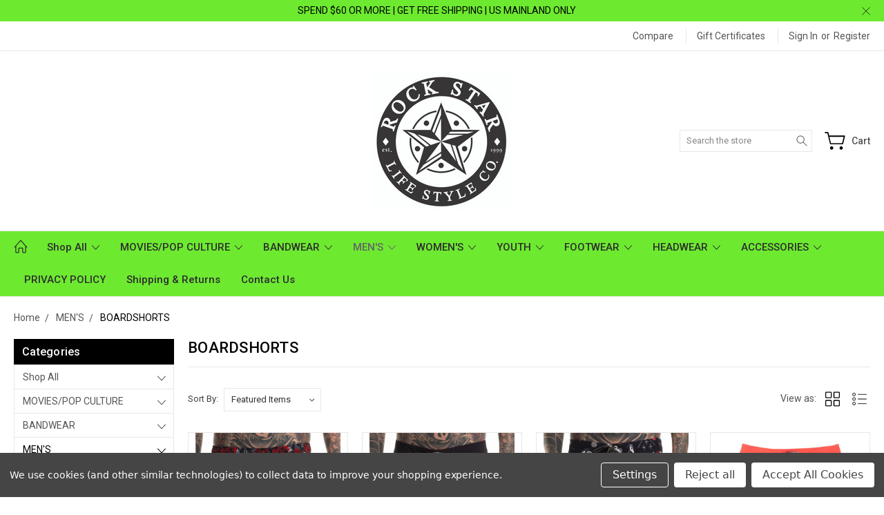

--- FILE ---
content_type: text/html; charset=UTF-8
request_url: https://shoprockstar.com/mens/boardshorts/
body_size: 32339
content:


<!DOCTYPE html>
<html class="no-js" lang="en">
    <head>
        <title>MEN&#x27;S - BOARDSHORTS - Rock Star Lifestyle Co.</title>
        <link rel="dns-prefetch preconnect" href="https://cdn11.bigcommerce.com/s-hxdg2p1o34" crossorigin><link rel="dns-prefetch preconnect" href="https://fonts.googleapis.com/" crossorigin><link rel="dns-prefetch preconnect" href="https://fonts.gstatic.com/" crossorigin>
        <meta name="keywords" content="SKATEBOARDS, SUNGLASSES, SHOES, MUSIC TEES, BEANIES, BASEBALL HATS"><link rel='canonical' href='https://shoprockstar.com/mens/boardshorts/' /><meta name='platform' content='bigcommerce.stencil' />
        
        

        <link href="https://cdn11.bigcommerce.com/s-hxdg2p1o34/product_images/favicon-16x16.png?t=1584922643" rel="shortcut icon">
        <meta name="viewport" content="width=device-width, initial-scale=1, maximum-scale=1">
        
        <script nonce="">
            document.documentElement.className = document.documentElement.className.replace('no-js', 'js');
        </script>

        <script nonce="">
    function browserSupportsAllFeatures() {
        return window.Promise
            && window.fetch
            && window.URL
            && window.URLSearchParams
            && window.WeakMap
            // object-fit support
            && ('objectFit' in document.documentElement.style);
    }

    function loadScript(src) {
        var js = document.createElement('script');
        js.src = src;
        js.onerror = function () {
            console.error('Failed to load polyfill script ' + src);
        };
        document.head.appendChild(js);
    }

    if (!browserSupportsAllFeatures()) {
        loadScript('https://cdn11.bigcommerce.com/s-hxdg2p1o34/stencil/144257b0-3276-013e-c028-7ac9f0cf112f/dist/theme-bundle.polyfills.js');
    }
</script>
        <script nonce="">
            window.lazySizesConfig = window.lazySizesConfig || {};
            window.lazySizesConfig.loadMode = 1;
        </script>
        <script nonce="" async src="https://cdn11.bigcommerce.com/s-hxdg2p1o34/stencil/144257b0-3276-013e-c028-7ac9f0cf112f/dist/theme-bundle.head_async.js"></script>

        <link href="https://fonts.googleapis.com/css?family=Roboto:400,300,500,700,900&display=block" rel="stylesheet">

        <link rel="preload" href="https://cdn11.bigcommerce.com/s-hxdg2p1o34/stencil/144257b0-3276-013e-c028-7ac9f0cf112f/dist/theme-bundle.font.js" as="script">
        <script async src="https://cdn11.bigcommerce.com/s-hxdg2p1o34/stencil/144257b0-3276-013e-c028-7ac9f0cf112f/dist/theme-bundle.font.js"></script>

        <link data-stencil-stylesheet href="https://cdn11.bigcommerce.com/s-hxdg2p1o34/stencil/144257b0-3276-013e-c028-7ac9f0cf112f/css/theme-c3f55740-bd7a-013e-a6ce-02a4e29b74e0.css" rel="stylesheet">

        <!-- Start Tracking Code for analytics_facebook -->

<script data-bc-cookie-consent="4" type="text/plain">
!function(f,b,e,v,n,t,s){if(f.fbq)return;n=f.fbq=function(){n.callMethod?n.callMethod.apply(n,arguments):n.queue.push(arguments)};if(!f._fbq)f._fbq=n;n.push=n;n.loaded=!0;n.version='2.0';n.queue=[];t=b.createElement(e);t.async=!0;t.src=v;s=b.getElementsByTagName(e)[0];s.parentNode.insertBefore(t,s)}(window,document,'script','https://connect.facebook.net/en_US/fbevents.js');

fbq('set', 'autoConfig', 'false', '794552621398098');
fbq('dataProcessingOptions', []);
fbq('init', '794552621398098', {"external_id":"4cf6e6a4-1820-423e-94aa-e3c11f5a3e2d"});
fbq('set', 'agent', 'bigcommerce', '794552621398098');

function trackEvents() {
    var pathName = window.location.pathname;

    fbq('track', 'PageView', {}, "");

    // Search events start -- only fire if the shopper lands on the /search.php page
    if (pathName.indexOf('/search.php') === 0 && getUrlParameter('search_query')) {
        fbq('track', 'Search', {
            content_type: 'product_group',
            content_ids: [],
            search_string: getUrlParameter('search_query')
        });
    }
    // Search events end

    // Wishlist events start -- only fire if the shopper attempts to add an item to their wishlist
    if (pathName.indexOf('/wishlist.php') === 0 && getUrlParameter('added_product_id')) {
        fbq('track', 'AddToWishlist', {
            content_type: 'product_group',
            content_ids: []
        });
    }
    // Wishlist events end

    // Lead events start -- only fire if the shopper subscribes to newsletter
    if (pathName.indexOf('/subscribe.php') === 0 && getUrlParameter('result') === 'success') {
        fbq('track', 'Lead', {});
    }
    // Lead events end

    // Registration events start -- only fire if the shopper registers an account
    if (pathName.indexOf('/login.php') === 0 && getUrlParameter('action') === 'account_created') {
        fbq('track', 'CompleteRegistration', {}, "");
    }
    // Registration events end

    

    function getUrlParameter(name) {
        var cleanName = name.replace(/[\[]/, '\[').replace(/[\]]/, '\]');
        var regex = new RegExp('[\?&]' + cleanName + '=([^&#]*)');
        var results = regex.exec(window.location.search);
        return results === null ? '' : decodeURIComponent(results[1].replace(/\+/g, ' '));
    }
}

if (window.addEventListener) {
    window.addEventListener("load", trackEvents, false)
}
</script>
<noscript><img height="1" width="1" style="display:none" alt="null" src="https://www.facebook.com/tr?id=794552621398098&ev=PageView&noscript=1&a=plbigcommerce1.2&eid="/></noscript>

<!-- End Tracking Code for analytics_facebook -->

<!-- Start Tracking Code for analytics_siteverification -->

<meta name="google-site-verification" content="zdt-HMBFTZHLRjhjfFgCaKqlxlXvQNBoKwARJhEMiAo" />
<meta name="facebook-domain-verification" content="5faehex7ebd6fudmk1e6anodbg6ice" />

<!-- End Tracking Code for analytics_siteverification -->


<script type="text/javascript" src="https://checkout-sdk.bigcommerce.com/v1/loader.js" defer ></script>
<script>window.consentManagerStoreConfig = function () { return {"storeName":"Rock Star Lifestyle Co.","privacyPolicyUrl":"","writeKey":null,"improvedConsentManagerEnabled":true,"AlwaysIncludeScriptsWithConsentTag":true}; };</script>
<script type="text/javascript" src="https://cdn11.bigcommerce.com/shared/js/bodl-consent-32a446f5a681a22e8af09a4ab8f4e4b6deda6487.js" integrity="sha256-uitfaufFdsW9ELiQEkeOgsYedtr3BuhVvA4WaPhIZZY=" crossorigin="anonymous" defer></script>
<script type="text/javascript" src="https://cdn11.bigcommerce.com/shared/js/storefront/consent-manager-config-3013a89bb0485f417056882e3b5cf19e6588b7ba.js" defer></script>
<script type="text/javascript" src="https://cdn11.bigcommerce.com/shared/js/storefront/consent-manager-08633fe15aba542118c03f6d45457262fa9fac88.js" defer></script>
<script type="text/javascript">
var BCData = {};
</script>
<!-- Global site tag (gtag.js) - Google Ads: AW-10809399193 -->
<script data-bc-cookie-consent="3" type="text/plain" async src="https://www.googletagmanager.com/gtag/js?id=AW-10809399193"></script>
<script data-bc-cookie-consent="3" type="text/plain">
  window.dataLayer = window.dataLayer || [];
  function gtag(){dataLayer.push(arguments);}
  gtag('js', new Date());

  gtag('config', 'AW-10809399193');
  gtag('set', 'developer_id.dMjk3Nj', true);
</script>
<!-- GA4 Code Start: View Product Content -->
<script data-bc-cookie-consent="3" type="text/plain">
</script>

<!-- TikTok Pixel Code Start: Initialization Script & Page Event -->
<script>
!function (w, d, t) {
  w.TiktokAnalyticsObject=t;var ttq=w[t]=w[t]||[];ttq.methods=["page","track","identify","instances","debug","on","off","once","ready","alias","group","enableCookie","disableCookie"],ttq.setAndDefer=function(t,e){t[e]=function(){t.push([e].concat(Array.prototype.slice.call(arguments,0)))}};for(var i=0;i<ttq.methods.length;i++)ttq.setAndDefer(ttq,ttq.methods[i]);ttq.instance=function(t){for(var e=ttq._i[t]||[],n=0;n<ttq.methods.length;n++)ttq.setAndDefer(e,ttq.methods[n]);return e},ttq.load=function(e,n){var i="https://analytics.tiktok.com/i18n/pixel/events.js";ttq._i=ttq._i||{},ttq._i[e]=[],ttq._i[e]._u=i,ttq._t=ttq._t||{},ttq._t[e]=+new Date,ttq._o=ttq._o||{},ttq._o[e]=n||{},ttq._partner=ttq._partner||"BigCommerce";var o=document.createElement("script");o.type="text/javascript",o.async=!0,o.src=i+"?sdkid="+e+"&lib="+t;var a=document.getElementsByTagName("script")[0];a.parentNode.insertBefore(o,a)};

  ttq.load('D180VK3C77U5RAI2HKCG');
  ttq.page();
}(window, document, 'ttq');

if (typeof BODL === 'undefined') {
  // https://developer.bigcommerce.com/theme-objects/breadcrumbs
  
  // https://developer.bigcommerce.com/theme-objects/brand
  
  // https://developer.bigcommerce.com/theme-objects/category
  
  
  // https://developer.bigcommerce.com/theme-objects/product
  
  
  
  
  
  
  
  // https://developer.bigcommerce.com/theme-objects/products
  
  // https://developer.bigcommerce.com/theme-objects/product_results
  
  // https://developer.bigcommerce.com/theme-objects/order
  
  // https://developer.bigcommerce.com/theme-objects/wishlist
  
  // https://developer.bigcommerce.com/theme-objects/wishlist
  
  // https://developer.bigcommerce.com/theme-objects/cart
  // (Fetching selective cart data to prevent additional payment button object html from causing JS parse error)
  
  
  
  // https://developer.bigcommerce.com/theme-objects/customer
  var BODL = JSON.parse("{\"breadcrumbs\":[{\"url\":\"https://shoprockstar.com/\",\"name\":\"Home\"},{\"name\":\"MEN'S\",\"url\":\"https://shoprockstar.com/mens/\"},{\"name\":\"BOARDSHORTS\",\"url\":\"https://shoprockstar.com/mens/boardshorts/\"}],\"categoryProducts\":[{\"id\":9353,\"sku\":null,\"name\":\"SULLEN | Rose Garden E-Waist Boardshort\",\"url\":\"https://shoprockstar.com/sullen-rose-garden-e-waist-boardshort-updating/\",\"brand\":{\"name\":\"SULLEN\"},\"availability\":\"\",\"summary\":\"\\nElastic Waistband\\nWater-resistant swim trunk body\\nMesh lined\\nRubber tipped drawstrings\\n89% ploy 11% spandex\\nBack pocket on the right side\\n\",\"image\":{\"data\":\"https://cdn11.bigcommerce.com/s-hxdg2p1o34/images/stencil/{:size}/products/9353/14119/DSC_2592_1__34731.1754021146.jpg?c=1\",\"alt\":\"SULLEN | Rose Garden E-Waist Boardshort\"},\"qty_in_cart\":0,\"pre_order\":false,\"has_options\":true,\"show_cart_action\":true,\"stock_level\":null,\"low_stock_level\":null,\"weight\":{\"formatted\":\"0.00 Ounces\",\"value\":0},\"demo\":false,\"date_added\":\"Jul 3rd 2025\",\"add_to_wishlist_url\":\"/wishlist.php?action=add&product_id=9353\",\"custom_fields\":null,\"images\":[{\"data\":\"https://cdn11.bigcommerce.com/s-hxdg2p1o34/images/stencil/{:size}/products/9353/14119/DSC_2592_1__34731.1754021146.jpg?c=1\",\"alt\":\"SULLEN | Rose Garden E-Waist Boardshort\"},{\"data\":\"https://cdn11.bigcommerce.com/s-hxdg2p1o34/images/stencil/{:size}/products/9353/14120/DSC_2592_B__10525.1754021146.jpg?c=1\",\"alt\":\"SULLEN | Rose Garden E-Waist Boardshort\"},{\"data\":\"https://cdn11.bigcommerce.com/s-hxdg2p1o34/images/stencil/{:size}/products/9353/14121/DSC_3708_1__57574.1754021147.jpg?c=1\",\"alt\":\"SULLEN | Rose Garden E-Waist Boardshort\"},{\"data\":\"https://cdn11.bigcommerce.com/s-hxdg2p1o34/images/stencil/{:size}/products/9353/14122/DSC_3708_B__55663.1754021147.jpg?c=1\",\"alt\":\"SULLEN | Rose Garden E-Waist Boardshort\"},{\"data\":\"https://cdn11.bigcommerce.com/s-hxdg2p1o34/images/stencil/{:size}/products/9353/14123/DSC_3708_2__61808.1754021148.jpg?c=1\",\"alt\":\"SULLEN | Rose Garden E-Waist Boardshort\"}],\"rating\":0,\"num_reviews\":0,\"price\":{\"without_tax\":{\"formatted\":\"$59.99\",\"value\":59.99,\"currency\":\"USD\"},\"tax_label\":\"Tax\"},\"category\":[\"MEN'S/BOARDSHORTS\",\"Shop All/BOARDSHORTS\"]},{\"id\":9352,\"sku\":null,\"name\":\"SULLEN | Main St Boardshort\",\"url\":\"https://shoprockstar.com/sullen-main-st-boardshort-updating/\",\"brand\":{\"name\":\"SULLEN\"},\"availability\":\"\",\"summary\":\"\\n20\\\" length\\nWater-resistant swim trunk body\\nCustom artwork on the left hip\\nRubber tipped drawstrings\\nZip pocket on right hip\\n89% ploy 11% spandex\\n\",\"image\":{\"data\":\"https://cdn11.bigcommerce.com/s-hxdg2p1o34/images/stencil/{:size}/products/9352/14082/DSC_2591_1--1-__21068.1754020754.jpg?c=1\",\"alt\":\"SULLEN | Main St Boardshort\"},\"qty_in_cart\":0,\"pre_order\":false,\"has_options\":true,\"show_cart_action\":true,\"stock_level\":null,\"low_stock_level\":null,\"weight\":{\"formatted\":\"0.00 Ounces\",\"value\":0},\"demo\":false,\"date_added\":\"Jul 3rd 2025\",\"add_to_wishlist_url\":\"/wishlist.php?action=add&product_id=9352\",\"custom_fields\":null,\"images\":[{\"data\":\"https://cdn11.bigcommerce.com/s-hxdg2p1o34/images/stencil/{:size}/products/9352/14082/DSC_2591_1--1-__21068.1754020754.jpg?c=1\",\"alt\":\"SULLEN | Main St Boardshort\"},{\"data\":\"https://cdn11.bigcommerce.com/s-hxdg2p1o34/images/stencil/{:size}/products/9352/14083/DSC_2591_B__96666.1754020754.jpg?c=1\",\"alt\":\"SULLEN | Main St Boardshort\"},{\"data\":\"https://cdn11.bigcommerce.com/s-hxdg2p1o34/images/stencil/{:size}/products/9352/14084/Untitled-1_00b52841-9045-40e2-a35f-25cfcdbe23a3__52477.1754020755.jpg?c=1\",\"alt\":\"SULLEN | Main St Boardshort\"}],\"rating\":0,\"num_reviews\":0,\"price\":{\"without_tax\":{\"formatted\":\"$60.00\",\"value\":60,\"currency\":\"USD\"},\"tax_label\":\"Tax\"},\"category\":[\"MEN'S/BOARDSHORTS\",\"Shop All/BOARDSHORTS\"]},{\"id\":9351,\"sku\":null,\"name\":\"SULLEN | Eight Ball Boardshort\",\"url\":\"https://shoprockstar.com/sullen-eight-ball-boardshort-updating/\",\"brand\":{\"name\":\"SULLEN\"},\"availability\":\"\",\"summary\":\"\\n20\\\" length\\nWater-resistant swim trunk body\\nCustom artwork on the left hip\\nRubber tipped drawstrings\\nZip pocket on right hip\\n89% ploy 11% spandex\\n\",\"image\":{\"data\":\"https://cdn11.bigcommerce.com/s-hxdg2p1o34/images/stencil/{:size}/products/9351/14007/DSC_2595_1__49522.1754019942.jpg?c=1\",\"alt\":\"SULLEN | Eight Ball Boardshort\"},\"qty_in_cart\":0,\"pre_order\":false,\"has_options\":true,\"show_cart_action\":true,\"stock_level\":null,\"low_stock_level\":null,\"weight\":{\"formatted\":\"0.00 Ounces\",\"value\":0},\"demo\":false,\"date_added\":\"Jul 3rd 2025\",\"add_to_wishlist_url\":\"/wishlist.php?action=add&product_id=9351\",\"custom_fields\":null,\"images\":[{\"data\":\"https://cdn11.bigcommerce.com/s-hxdg2p1o34/images/stencil/{:size}/products/9351/14007/DSC_2595_1__49522.1754019942.jpg?c=1\",\"alt\":\"SULLEN | Eight Ball Boardshort\"},{\"data\":\"https://cdn11.bigcommerce.com/s-hxdg2p1o34/images/stencil/{:size}/products/9351/14008/DSC_2595_B__43109.1754019942.jpg?c=1\",\"alt\":\"SULLEN | Eight Ball Boardshort\"},{\"data\":\"https://cdn11.bigcommerce.com/s-hxdg2p1o34/images/stencil/{:size}/products/9351/14009/DSC09073_1__29518.1754019943.jpg?c=1\",\"alt\":\"SULLEN | Eight Ball Boardshort\"},{\"data\":\"https://cdn11.bigcommerce.com/s-hxdg2p1o34/images/stencil/{:size}/products/9351/14010/DSC09073_B__83679.1754019943.jpg?c=1\",\"alt\":\"SULLEN | Eight Ball Boardshort\"},{\"data\":\"https://cdn11.bigcommerce.com/s-hxdg2p1o34/images/stencil/{:size}/products/9351/14011/Untitled-1_c3518c3d-ccb1-49db-9f27-a31a995f145f__10669.1754019944.jpg?c=1\",\"alt\":\"SULLEN | Eight Ball Boardshort\"}],\"rating\":0,\"num_reviews\":0,\"price\":{\"without_tax\":{\"formatted\":\"$60.00\",\"value\":60,\"currency\":\"USD\"},\"tax_label\":\"Tax\"},\"category\":[\"MEN'S/BOARDSHORTS\",\"Shop All/BOARDSHORTS\"]},{\"id\":9286,\"sku\":null,\"name\":\"Fasthouse | Burner 21\\\" Boardshort | Black/Red\",\"url\":\"https://shoprockstar.com/fasthouse-burner-21-boardshort-black-red-updating/\",\"brand\":{\"name\":\"FASTHOUSE\"},\"availability\":\"\",\"summary\":\"\\n92% polyester / 8% spandex\\n21\\\" out seam body length\\n4-way stretch main body material\\nGusseted 4-eyelet front closure\\nExterior drawcord with engraved metal tip\\nLower thigh woven patch\\nBack patch pocket with woven label\\n\",\"image\":{\"data\":\"https://cdn11.bigcommerce.com/s-hxdg2p1o34/images/stencil/{:size}/products/9286/14218/Burner21_Boardshort-Black_Red_F_1200__94000.1754022349.jpg?c=1\",\"alt\":\"Fasthouse | Burner 21\\\" Boardshort | Black/Red\"},\"qty_in_cart\":0,\"pre_order\":false,\"has_options\":true,\"show_cart_action\":true,\"stock_level\":null,\"low_stock_level\":null,\"weight\":{\"formatted\":\"0.00 Ounces\",\"value\":0},\"demo\":false,\"date_added\":\"Apr 5th 2025\",\"add_to_wishlist_url\":\"/wishlist.php?action=add&product_id=9286\",\"custom_fields\":null,\"images\":[{\"data\":\"https://cdn11.bigcommerce.com/s-hxdg2p1o34/images/stencil/{:size}/products/9286/14218/Burner21_Boardshort-Black_Red_F_1200__94000.1754022349.jpg?c=1\",\"alt\":\"Fasthouse | Burner 21\\\" Boardshort | Black/Red\"},{\"data\":\"https://cdn11.bigcommerce.com/s-hxdg2p1o34/images/stencil/{:size}/products/9286/14219/Burner21_Boardshort-Black_Red_B_1200__22554.1754022349.jpg?c=1\",\"alt\":\"Fasthouse | Burner 21\\\" Boardshort | Black/Red\"},{\"data\":\"https://cdn11.bigcommerce.com/s-hxdg2p1o34/images/stencil/{:size}/products/9286/14220/Burner21_Boardshort_F_Modeled_1200__65229.1754022350.jpg?c=1\",\"alt\":\"Fasthouse | Burner 21\\\" Boardshort | Black/Red\"},{\"data\":\"https://cdn11.bigcommerce.com/s-hxdg2p1o34/images/stencil/{:size}/products/9286/14221/Burner21_Boardshort_B_Modeled_1200__85026.1754022350.jpg?c=1\",\"alt\":\"Fasthouse | Burner 21\\\" Boardshort | Black/Red\"},{\"data\":\"https://cdn11.bigcommerce.com/s-hxdg2p1o34/images/stencil/{:size}/products/9286/14222/Burner21_Boardshort-Black_Red_Detail_1200__42730.1754022350.jpg?c=1\",\"alt\":\"Fasthouse | Burner 21\\\" Boardshort | Black/Red\"}],\"rating\":0,\"num_reviews\":0,\"price\":{\"without_tax\":{\"formatted\":\"$59.00\",\"value\":59,\"currency\":\"USD\"},\"tax_label\":\"Tax\"},\"category\":[\"MEN'S/BOARDSHORTS\",\"Shop All/BOARDSHORTS\"]},{\"id\":8610,\"sku\":null,\"name\":\"FASTHOUSE | Jack Hybrid Short | Black\",\"url\":\"https://shoprockstar.com/fasthouse-jack-hybrid-short-black-updating/\",\"brand\":{\"name\":\"FASTHOUSE\"},\"availability\":\"\",\"summary\":\"\\n92% poly / 8% spandex\\n17\\\" out seam body length\\n4-way stretch main body material\\nElastic waistband\\nExterior drawstring with engraved metal tip\\nLower thigh screenprint.\\nRear welt pocket with zippered closure\\n\",\"image\":{\"data\":\"https://cdn11.bigcommerce.com/s-hxdg2p1o34/images/stencil/{:size}/products/8610/14200/JackHybridShort-Black_F_1200_720x__03306.1754022170.jpg?c=1\",\"alt\":\"FASTHOUSE | Jack Hybrid Short | Black\"},\"qty_in_cart\":0,\"pre_order\":false,\"has_options\":true,\"show_cart_action\":true,\"stock_level\":null,\"low_stock_level\":null,\"weight\":{\"formatted\":\"0.00 Ounces\",\"value\":0},\"demo\":false,\"date_added\":\"May 29th 2024\",\"add_to_wishlist_url\":\"/wishlist.php?action=add&product_id=8610\",\"custom_fields\":null,\"images\":[{\"data\":\"https://cdn11.bigcommerce.com/s-hxdg2p1o34/images/stencil/{:size}/products/8610/14200/JackHybridShort-Black_F_1200_720x__03306.1754022170.jpg?c=1\",\"alt\":\"FASTHOUSE | Jack Hybrid Short | Black\"},{\"data\":\"https://cdn11.bigcommerce.com/s-hxdg2p1o34/images/stencil/{:size}/products/8610/14201/JackHybridShort-Black_B_1200_720x__21074.1754022170.jpg?c=1\",\"alt\":\"FASTHOUSE | Jack Hybrid Short | Black\"},{\"data\":\"https://cdn11.bigcommerce.com/s-hxdg2p1o34/images/stencil/{:size}/products/8610/14202/JackHybridShort-Black_Modeled_F_1200_720x__38183.1754022171.jpg?c=1\",\"alt\":\"FASTHOUSE | Jack Hybrid Short | Black\"},{\"data\":\"https://cdn11.bigcommerce.com/s-hxdg2p1o34/images/stencil/{:size}/products/8610/14203/JackHybridShort-Black_Modeled_B_1200_720x__40450.1754022171.jpg?c=1\",\"alt\":\"FASTHOUSE | Jack Hybrid Short | Black\"},{\"data\":\"https://cdn11.bigcommerce.com/s-hxdg2p1o34/images/stencil/{:size}/products/8610/14204/JackHybridShort-Black_Detail_1200_720x__64023.1754022171.jpg?c=1\",\"alt\":\"FASTHOUSE | Jack Hybrid Short | Black\"}],\"rating\":0,\"num_reviews\":0,\"price\":{\"without_tax\":{\"formatted\":\"$59.00\",\"value\":59,\"currency\":\"USD\"},\"tax_label\":\"Tax\"},\"category\":[\"MEN'S/SHORTS\",\"MEN'S/BOARDSHORTS\"]},{\"id\":8609,\"sku\":null,\"name\":\"FASTHOUSE | Jack Hybrid Short | Black Camo\",\"url\":\"https://shoprockstar.com/fasthouse-jack-hybrid-short-black-camo-updating/\",\"brand\":{\"name\":\"FASTHOUSE\"},\"availability\":\"\",\"summary\":\"\\n92% poly / 8% spandex\\n17\\\" out seam body length\\n4-way stretch main body material\\nElastic waistband\\nExterior drawstring with engraved metal tip\\nLower thigh screenprint.\\nRear welt pocket with zippered closure\\n\",\"image\":{\"data\":\"https://cdn11.bigcommerce.com/s-hxdg2p1o34/images/stencil/{:size}/products/8609/14346/JackHybridShort-BlackCamo_F_1200_720x__67929.1754023577.jpg?c=1\",\"alt\":\"FASTHOUSE | Jack Hybrid Short | Black Camo\"},\"qty_in_cart\":0,\"pre_order\":false,\"has_options\":true,\"show_cart_action\":true,\"stock_level\":null,\"low_stock_level\":null,\"weight\":{\"formatted\":\"0.00 Ounces\",\"value\":0},\"demo\":false,\"date_added\":\"May 29th 2024\",\"add_to_wishlist_url\":\"/wishlist.php?action=add&product_id=8609\",\"custom_fields\":null,\"images\":[{\"data\":\"https://cdn11.bigcommerce.com/s-hxdg2p1o34/images/stencil/{:size}/products/8609/14346/JackHybridShort-BlackCamo_F_1200_720x__67929.1754023577.jpg?c=1\",\"alt\":\"FASTHOUSE | Jack Hybrid Short | Black Camo\"},{\"data\":\"https://cdn11.bigcommerce.com/s-hxdg2p1o34/images/stencil/{:size}/products/8609/14347/JackHybridShort-BlackCamo_B_1200_720x__65411.1754023578.jpg?c=1\",\"alt\":\"FASTHOUSE | Jack Hybrid Short | Black Camo\"},{\"data\":\"https://cdn11.bigcommerce.com/s-hxdg2p1o34/images/stencil/{:size}/products/8609/14348/JackHybridShort-BlackCamo_Modeled_F_1200_720x__98505.1754023578.jpg?c=1\",\"alt\":\"FASTHOUSE | Jack Hybrid Short | Black Camo\"},{\"data\":\"https://cdn11.bigcommerce.com/s-hxdg2p1o34/images/stencil/{:size}/products/8609/14349/JackHybridShort-BlackCamo_Modeled_B_1200_720x__53663.1754023578.jpg?c=1\",\"alt\":\"FASTHOUSE | Jack Hybrid Short | Black Camo\"},{\"data\":\"https://cdn11.bigcommerce.com/s-hxdg2p1o34/images/stencil/{:size}/products/8609/14350/JackHybridShort-BlackCamo_Detail_1200_720x__58537.1754023579.jpg?c=1\",\"alt\":\"FASTHOUSE | Jack Hybrid Short | Black Camo\"}],\"rating\":0,\"num_reviews\":0,\"price\":{\"without_tax\":{\"formatted\":\"$59.00\",\"value\":59,\"currency\":\"USD\"},\"tax_label\":\"Tax\"},\"category\":[\"MEN'S/SHORTS\",\"MEN'S/BOARDSHORTS\"]},{\"id\":8592,\"sku\":null,\"name\":\"FASTHOUSE | After Hours Alani 18\\\" Boardshort | Black\",\"url\":\"https://shoprockstar.com/fasthouse-after-hours-alani-18-boardshort-black-updating/\",\"brand\":{\"name\":\"FASTHOUSE\"},\"availability\":\"\",\"summary\":\"\\n92% polyester / 8% spandex\\n18\\\" outseam body length\\n4-way stretch main body material\\nGusseted 4-eyelet front closure\\nExterior drawcord with rubber tip\\nSide-seam front pockets &amp; patch\\nBack patch pocket with woven label\\nSide-seam binding &amp;...\",\"image\":{\"data\":\"https://cdn11.bigcommerce.com/s-hxdg2p1o34/images/stencil/{:size}/products/8592/14254/AfterHoursAlani18_Boardshort-Black_F__30762.1754022677.jpg?c=1\",\"alt\":\"FASTHOUSE | After Hours Alani 18\\\" Boardshort | Black\"},\"qty_in_cart\":0,\"pre_order\":false,\"has_options\":true,\"show_cart_action\":true,\"stock_level\":null,\"low_stock_level\":null,\"weight\":{\"formatted\":\"0.00 Ounces\",\"value\":0},\"demo\":false,\"date_added\":\"May 29th 2024\",\"add_to_wishlist_url\":\"/wishlist.php?action=add&product_id=8592\",\"custom_fields\":null,\"images\":[{\"data\":\"https://cdn11.bigcommerce.com/s-hxdg2p1o34/images/stencil/{:size}/products/8592/14254/AfterHoursAlani18_Boardshort-Black_F__30762.1754022677.jpg?c=1\",\"alt\":\"FASTHOUSE | After Hours Alani 18\\\" Boardshort | Black\"},{\"data\":\"https://cdn11.bigcommerce.com/s-hxdg2p1o34/images/stencil/{:size}/products/8592/14255/AfterHoursAlani18_Boardshort-Black_B_1200__23111.1754022677.jpg?c=1\",\"alt\":\"FASTHOUSE | After Hours Alani 18\\\" Boardshort | Black\"},{\"data\":\"https://cdn11.bigcommerce.com/s-hxdg2p1o34/images/stencil/{:size}/products/8592/14256/AfterHoursAlani18Boardshort-Black_F__60025.1754022677.jpg?c=1\",\"alt\":\"FASTHOUSE | After Hours Alani 18\\\" Boardshort | Black\"},{\"data\":\"https://cdn11.bigcommerce.com/s-hxdg2p1o34/images/stencil/{:size}/products/8592/14257/AfterHoursAlani18_Boardshort-Black_Detail__30853.1754022678.jpg?c=1\",\"alt\":\"FASTHOUSE | After Hours Alani 18\\\" Boardshort | Black\"},{\"data\":\"https://cdn11.bigcommerce.com/s-hxdg2p1o34/images/stencil/{:size}/products/8592/14258/AfterHoursAlani18_Boardshort-Black_Detail5__02681.1754022678.jpg?c=1\",\"alt\":\"FASTHOUSE | After Hours Alani 18\\\" Boardshort | Black\"}],\"rating\":0,\"num_reviews\":0,\"price\":{\"without_tax\":{\"formatted\":\"$59.00\",\"value\":59,\"currency\":\"USD\"},\"tax_label\":\"Tax\"},\"category\":[\"MEN'S/SHORTS\",\"MEN'S/BOARDSHORTS\"]},{\"id\":8591,\"sku\":null,\"name\":\"FASTHOUSE | After Hours Calypso 21\\\" Boardshort | Multi\",\"url\":\"https://shoprockstar.com/fasthouse-after-hours-calypso-21-boardshort-multi-updating/\",\"brand\":{\"name\":\"FASTHOUSE\"},\"availability\":\"\",\"summary\":\"\\n92% polyester / 8% spandex\\n21\\\" out seam body length\\n4-way stretch main body material\\nGusseted 4-eyelet front closure\\nExterior drawcord with engraved metal tip\\nLower thigh woven patch\\nBack patch pocket with woven label\\n\",\"image\":{\"data\":\"https://cdn11.bigcommerce.com/s-hxdg2p1o34/images/stencil/{:size}/products/8591/14241/AfterHoursCalypso21Boardshort-Multi_F_1200_720x__24666.1754022588.jpg?c=1\",\"alt\":\"FASTHOUSE | After Hours Calypso 21\\\" Boardshort | Multi\"},\"qty_in_cart\":0,\"pre_order\":false,\"has_options\":true,\"show_cart_action\":true,\"stock_level\":null,\"low_stock_level\":null,\"weight\":{\"formatted\":\"0.00 Ounces\",\"value\":0},\"demo\":false,\"date_added\":\"May 29th 2024\",\"add_to_wishlist_url\":\"/wishlist.php?action=add&product_id=8591\",\"custom_fields\":null,\"images\":[{\"data\":\"https://cdn11.bigcommerce.com/s-hxdg2p1o34/images/stencil/{:size}/products/8591/14241/AfterHoursCalypso21Boardshort-Multi_F_1200_720x__24666.1754022588.jpg?c=1\",\"alt\":\"FASTHOUSE | After Hours Calypso 21\\\" Boardshort | Multi\"},{\"data\":\"https://cdn11.bigcommerce.com/s-hxdg2p1o34/images/stencil/{:size}/products/8591/14242/AfterHoursCalypso21Boardshort-Multi_B_1200_720x__69975.1754022588.jpg?c=1\",\"alt\":\"FASTHOUSE | After Hours Calypso 21\\\" Boardshort | Multi\"},{\"data\":\"https://cdn11.bigcommerce.com/s-hxdg2p1o34/images/stencil/{:size}/products/8591/14243/AfterHoursCalypso21Boardshort-Multi_Modeled_F_1200_720x__25076.1754022589.jpg?c=1\",\"alt\":\"FASTHOUSE | After Hours Calypso 21\\\" Boardshort | Multi\"},{\"data\":\"https://cdn11.bigcommerce.com/s-hxdg2p1o34/images/stencil/{:size}/products/8591/14244/AfterHoursCalypso21Boardshort-Multi_Modeled_B_1200_720x__88863.1754022589.jpg?c=1\",\"alt\":\"FASTHOUSE | After Hours Calypso 21\\\" Boardshort | Multi\"},{\"data\":\"https://cdn11.bigcommerce.com/s-hxdg2p1o34/images/stencil/{:size}/products/8591/14245/AfterHoursCalypso21_Boardshort-Multi_Detail_1200_720x__80458.1754022590.jpg?c=1\",\"alt\":\"FASTHOUSE | After Hours Calypso 21\\\" Boardshort | Multi\"}],\"rating\":0,\"num_reviews\":0,\"price\":{\"without_tax\":{\"formatted\":\"$59.00\",\"value\":59,\"currency\":\"USD\"},\"tax_label\":\"Tax\"},\"category\":[\"MEN'S/SHORTS\",\"MEN'S/BOARDSHORTS\"]},{\"id\":8469,\"sku\":null,\"name\":\"FOX | Volatile 20\\\" Boardshort\",\"url\":\"https://shoprockstar.com/fox-volatile-20-boardshort-updating/\",\"brand\":{\"name\":\"FOX RACING\"},\"availability\":\"\",\"summary\":\"\\n4-way stretch boardshorts for comfort\\nFront drawcord closure\\nSide pocket\\nInseam: 20\\\"\\n\",\"image\":{\"data\":\"https://cdn11.bigcommerce.com/s-hxdg2p1o34/images/stencil/{:size}/products/8469/15768/32319552_1__75625.1754047822.jpg?c=1\",\"alt\":\"FOX | Volatile 20\\\" Boardshort\"},\"qty_in_cart\":0,\"pre_order\":false,\"has_options\":true,\"show_cart_action\":true,\"stock_level\":null,\"low_stock_level\":null,\"weight\":{\"formatted\":\"0.00 Ounces\",\"value\":0},\"demo\":false,\"date_added\":\"May 10th 2024\",\"add_to_wishlist_url\":\"/wishlist.php?action=add&product_id=8469\",\"custom_fields\":null,\"images\":[{\"data\":\"https://cdn11.bigcommerce.com/s-hxdg2p1o34/images/stencil/{:size}/products/8469/15768/32319552_1__75625.1754047822.jpg?c=1\",\"alt\":\"FOX | Volatile 20\\\" Boardshort\"},{\"data\":\"https://cdn11.bigcommerce.com/s-hxdg2p1o34/images/stencil/{:size}/products/8469/15769/32319552_2__66659.1754047822.jpg?c=1\",\"alt\":\"FOX | Volatile 20\\\" Boardshort\"},{\"data\":\"https://cdn11.bigcommerce.com/s-hxdg2p1o34/images/stencil/{:size}/products/8469/15770/32319001_1__52776.1754047822.jpg?c=1\",\"alt\":\"FOX | Volatile 20\\\" Boardshort\"},{\"data\":\"https://cdn11.bigcommerce.com/s-hxdg2p1o34/images/stencil/{:size}/products/8469/15771/32319001_2__77128.1754047823.jpg?c=1\",\"alt\":\"FOX | Volatile 20\\\" Boardshort\"}],\"rating\":0,\"num_reviews\":0,\"price\":{\"without_tax\":{\"formatted\":\"$59.95\",\"value\":59.95,\"currency\":\"USD\"},\"tax_label\":\"Tax\"},\"category\":[\"MEN'S/BOARDSHORTS\"]},{\"id\":8423,\"sku\":null,\"name\":\"O'NEILL | Lennox Hermosa Solid Volley 17\\\" Boardshorts | Black\",\"url\":\"https://shoprockstar.com/oneill-lennox-hermosa-solid-volley-17-boardshorts-black-updating/\",\"brand\":{\"name\":\"O'NEILL\"},\"availability\":\"\",\"summary\":\"\\nO'Neill Men's swim trunk\\n17\\\" Outseam- well above the knee fit\\nHyperfreak stretch\\nO'Neill Hyperdry DWR\\nElastic waist with tunnel drawcord\\nHand pockets, back pocket\\nAnti-rash hyperthread\\n90% Polyester, 10% Elastane\\n\",\"image\":{\"data\":\"https://cdn11.bigcommerce.com/s-hxdg2p1o34/images/stencil/{:size}/products/8423/16270/SP4106020_BLK_8_1200x1200__85657.1754055361.jpg?c=1\",\"alt\":\"O'NEILL | Lennox Hermosa Solid Volley 17\\\" Boardshorts | Black\"},\"qty_in_cart\":0,\"pre_order\":false,\"has_options\":true,\"show_cart_action\":true,\"stock_level\":null,\"low_stock_level\":null,\"weight\":{\"formatted\":\"0.00 Ounces\",\"value\":0},\"demo\":false,\"date_added\":\"Apr 11th 2024\",\"add_to_wishlist_url\":\"/wishlist.php?action=add&product_id=8423\",\"custom_fields\":null,\"images\":[{\"data\":\"https://cdn11.bigcommerce.com/s-hxdg2p1o34/images/stencil/{:size}/products/8423/16270/SP4106020_BLK_8_1200x1200__85657.1754055361.jpg?c=1\",\"alt\":\"O'NEILL | Lennox Hermosa Solid Volley 17\\\" Boardshorts | Black\"},{\"data\":\"https://cdn11.bigcommerce.com/s-hxdg2p1o34/images/stencil/{:size}/products/8423/16271/SP4106020_BLK_9_1200x1200__68679.1754055361.jpg?c=1\",\"alt\":\"O'NEILL | Lennox Hermosa Solid Volley 17\\\" Boardshorts | Black\"},{\"data\":\"https://cdn11.bigcommerce.com/s-hxdg2p1o34/images/stencil/{:size}/products/8423/16272/SP4106020_blk_1_1200x1200__19504.1754055362.jpg?c=1\",\"alt\":\"O'NEILL | Lennox Hermosa Solid Volley 17\\\" Boardshorts | Black\"},{\"data\":\"https://cdn11.bigcommerce.com/s-hxdg2p1o34/images/stencil/{:size}/products/8423/16273/SP4106020_blk_2_1200x1200__74973.1754055362.jpg?c=1\",\"alt\":\"O'NEILL | Lennox Hermosa Solid Volley 17\\\" Boardshorts | Black\"}],\"rating\":0,\"num_reviews\":0,\"price\":{\"without_tax\":{\"formatted\":\"$45.00\",\"value\":45,\"currency\":\"USD\"},\"tax_label\":\"Tax\"},\"category\":[\"MEN'S/SHORTS\",\"MEN'S/BOARDSHORTS\"]},{\"id\":8422,\"sku\":null,\"name\":\"O'NEILL | Reserve E-Waist 18\\\" Hybrid Shorts | Light Grey\",\"url\":\"https://shoprockstar.com/oneill-reserve-e-waist-18-hybrid-shorts-light-grey-updating/\",\"brand\":{\"name\":\"O'NEILL\"},\"availability\":\"\",\"summary\":\"\\nO'Neill Men's E-Waist hybrid short\\n18\\\" Outseam - Well Above The Knee Fit\\nHyperfreak Pro Stretch\\nO'Neill Hyperdry DWR Technology\\nE-waist Tunnel Drawcord\\nFront Hand Pockets\\nBack Welt Pockets\\n92% Polyester, 8% Elastane\\n\",\"image\":{\"data\":\"https://cdn11.bigcommerce.com/s-hxdg2p1o34/images/stencil/{:size}/products/8422/16274/SP318A010_LGR_8_83ac0583-c0d6-4497-a879-4fffd69ef823_540x__02388.1754055392.jpg?c=1\",\"alt\":\"O'NEILL | Reserve E-Waist 18\\\" Hybrid Shorts | Light Grey\"},\"qty_in_cart\":0,\"pre_order\":false,\"has_options\":true,\"show_cart_action\":true,\"stock_level\":null,\"low_stock_level\":null,\"weight\":{\"formatted\":\"0.00 Ounces\",\"value\":0},\"demo\":false,\"date_added\":\"Apr 11th 2024\",\"add_to_wishlist_url\":\"/wishlist.php?action=add&product_id=8422\",\"custom_fields\":null,\"images\":[{\"data\":\"https://cdn11.bigcommerce.com/s-hxdg2p1o34/images/stencil/{:size}/products/8422/16274/SP318A010_LGR_8_83ac0583-c0d6-4497-a879-4fffd69ef823_540x__02388.1754055392.jpg?c=1\",\"alt\":\"O'NEILL | Reserve E-Waist 18\\\" Hybrid Shorts | Light Grey\"},{\"data\":\"https://cdn11.bigcommerce.com/s-hxdg2p1o34/images/stencil/{:size}/products/8422/16275/SP318A010_LGR_9_50d4b9a5-88d2-415e-9147-432fad7f98c3_540x__65628.1754055392.jpg?c=1\",\"alt\":\"O'NEILL | Reserve E-Waist 18\\\" Hybrid Shorts | Light Grey\"},{\"data\":\"https://cdn11.bigcommerce.com/s-hxdg2p1o34/images/stencil/{:size}/products/8422/16276/SP318A010_LGR_2_1080x__51383.1754055393.jpg?c=1\",\"alt\":\"O'NEILL | Reserve E-Waist 18\\\" Hybrid Shorts | Light Grey\"}],\"rating\":0,\"num_reviews\":0,\"price\":{\"without_tax\":{\"formatted\":\"$55.00\",\"value\":55,\"currency\":\"USD\"},\"tax_label\":\"Tax\"},\"category\":[\"MEN'S/SHORTS\",\"MEN'S/BOARDSHORTS\"]},{\"id\":8421,\"sku\":null,\"name\":\"O'NEILL | Reserve E-Waist 18\\\" Hybrid Shorts | Dark Khaki\",\"url\":\"https://shoprockstar.com/oneill-reserve-e-waist-18-hybrid-shorts-dark-khaki-updating/\",\"brand\":{\"name\":\"O'NEILL\"},\"availability\":\"\",\"summary\":\"\\nO'Neill Men's E-Waist hybrid short\\n18\\\" Outseam - Well Above The Knee Fit\\nHyperfreak Pro Stretch\\nO'Neill Hyperdry DWR Technology\\nE-waist Tunnel Drawcord\\nFront Hand Pockets\\nBack Welt Pockets\\n92% Polyester, 8% Elastane\\n\",\"image\":{\"data\":\"https://cdn11.bigcommerce.com/s-hxdg2p1o34/images/stencil/{:size}/products/8421/16289/SP318A010_DKH_8__74993.1754055571.jpg?c=1\",\"alt\":\"O'NEILL | Reserve E-Waist 18\\\" Hybrid Shorts | Dark Khaki\"},\"qty_in_cart\":0,\"pre_order\":false,\"has_options\":true,\"show_cart_action\":true,\"stock_level\":null,\"low_stock_level\":null,\"weight\":{\"formatted\":\"0.00 Ounces\",\"value\":0},\"demo\":false,\"date_added\":\"Apr 11th 2024\",\"add_to_wishlist_url\":\"/wishlist.php?action=add&product_id=8421\",\"custom_fields\":null,\"images\":[{\"data\":\"https://cdn11.bigcommerce.com/s-hxdg2p1o34/images/stencil/{:size}/products/8421/16289/SP318A010_DKH_8__74993.1754055571.jpg?c=1\",\"alt\":\"O'NEILL | Reserve E-Waist 18\\\" Hybrid Shorts | Dark Khaki\"},{\"data\":\"https://cdn11.bigcommerce.com/s-hxdg2p1o34/images/stencil/{:size}/products/8421/16290/SP318A010_DKH_9___07601.1754055571.jpg?c=1\",\"alt\":\"O'NEILL | Reserve E-Waist 18\\\" Hybrid Shorts | Dark Khaki\"},{\"data\":\"https://cdn11.bigcommerce.com/s-hxdg2p1o34/images/stencil/{:size}/products/8421/16291/reserveewaist18_SP318A010__00753.1754055572.jpg?c=1\",\"alt\":\"O'NEILL | Reserve E-Waist 18\\\" Hybrid Shorts | Dark Khaki\"}],\"rating\":0,\"num_reviews\":0,\"price\":{\"without_tax\":{\"formatted\":\"$55.00\",\"value\":55,\"currency\":\"USD\"},\"tax_label\":\"Tax\"},\"category\":[\"MEN'S/SHORTS\",\"MEN'S/BOARDSHORTS\"]},{\"id\":8141,\"sku\":null,\"name\":\"SULLEN | Hezz Boardshorts\",\"url\":\"https://shoprockstar.com/sullen-hezz-boardshorts-updating/\",\"brand\":{\"name\":\"SULLEN\"},\"availability\":\"\",\"summary\":\"\\n20\\\" inseam\\nWater-resistant swim trunk body\\nCustom artwork on the left hip\\nRubber tipped drawstrings\\nZip pocket on right hip\\n89% ploy 11% spandex\\n\",\"image\":{\"data\":\"https://cdn11.bigcommerce.com/s-hxdg2p1o34/images/stencil/{:size}/products/8141/14067/DSC_3385_SP_HEZZ__96813.1754020577.jpg?c=1\",\"alt\":\"SULLEN | Hezz Boardshorts\"},\"qty_in_cart\":0,\"pre_order\":false,\"has_options\":true,\"show_cart_action\":true,\"stock_level\":null,\"low_stock_level\":null,\"weight\":{\"formatted\":\"0.00 Ounces\",\"value\":0},\"demo\":false,\"date_added\":\"Mar 17th 2024\",\"add_to_wishlist_url\":\"/wishlist.php?action=add&product_id=8141\",\"custom_fields\":null,\"images\":[{\"data\":\"https://cdn11.bigcommerce.com/s-hxdg2p1o34/images/stencil/{:size}/products/8141/14067/DSC_3385_SP_HEZZ__96813.1754020577.jpg?c=1\",\"alt\":\"SULLEN | Hezz Boardshorts\"},{\"data\":\"https://cdn11.bigcommerce.com/s-hxdg2p1o34/images/stencil/{:size}/products/8141/14068/DSC_3385_1_HEZZ__24071.1754020577.jpg?c=1\",\"alt\":\"SULLEN | Hezz Boardshorts\"},{\"data\":\"https://cdn11.bigcommerce.com/s-hxdg2p1o34/images/stencil/{:size}/products/8141/14069/DSC_3385_B_HEZZ__54070.1754020578.jpg?c=1\",\"alt\":\"SULLEN | Hezz Boardshorts\"}],\"rating\":0,\"num_reviews\":0,\"price\":{\"without_tax\":{\"formatted\":\"$59.99\",\"value\":59.99,\"currency\":\"USD\"},\"tax_label\":\"Tax\"},\"category\":[\"MEN'S/BOARDSHORTS\"]},{\"id\":8136,\"sku\":null,\"name\":\"SULLEN | Futures Boardshort\",\"url\":\"https://shoprockstar.com/sullen-futures-boardshort-updating/\",\"brand\":{\"name\":\"SULLEN\"},\"availability\":\"\",\"summary\":\"\\n20\\\" inseam\\nWater-resistant swim trunk body\\nCustom artwork on the left hip\\nRubber tipped drawstrings\\nZip pocket on right hip\\n89% ploy 11% spandex\\n\",\"image\":{\"data\":\"https://cdn11.bigcommerce.com/s-hxdg2p1o34/images/stencil/{:size}/products/8136/14043/DSC_7706_SP_FUTURES__47062.1754020302.jpg?c=1\",\"alt\":\"SULLEN | Futures Boardshort\"},\"qty_in_cart\":0,\"pre_order\":false,\"has_options\":true,\"show_cart_action\":true,\"stock_level\":null,\"low_stock_level\":null,\"weight\":{\"formatted\":\"0.00 Ounces\",\"value\":0},\"demo\":false,\"date_added\":\"Mar 17th 2024\",\"add_to_wishlist_url\":\"/wishlist.php?action=add&product_id=8136\",\"custom_fields\":null,\"images\":[{\"data\":\"https://cdn11.bigcommerce.com/s-hxdg2p1o34/images/stencil/{:size}/products/8136/14043/DSC_7706_SP_FUTURES__47062.1754020302.jpg?c=1\",\"alt\":\"SULLEN | Futures Boardshort\"},{\"data\":\"https://cdn11.bigcommerce.com/s-hxdg2p1o34/images/stencil/{:size}/products/8136/14044/DSC_7706_1_FUTURES__87953.1754020303.jpg?c=1\",\"alt\":\"SULLEN | Futures Boardshort\"},{\"data\":\"https://cdn11.bigcommerce.com/s-hxdg2p1o34/images/stencil/{:size}/products/8136/14045/DSC_7706_B_FUTURES__14259.1754020303.jpg?c=1\",\"alt\":\"SULLEN | Futures Boardshort\"},{\"data\":\"https://cdn11.bigcommerce.com/s-hxdg2p1o34/images/stencil/{:size}/products/8136/14046/DSC_7706_SP2_FUTURES__71406.1754020304.jpg?c=1\",\"alt\":\"SULLEN | Futures Boardshort\"}],\"rating\":0,\"num_reviews\":0,\"price\":{\"without_tax\":{\"formatted\":\"$59.99\",\"value\":59.99,\"currency\":\"USD\"},\"tax_label\":\"Tax\"},\"category\":[\"MEN'S/BOARDSHORTS\"]},{\"id\":6531,\"sku\":null,\"name\":\"O'Neill | Hyperfreak Heat Block 19\\\" Boardshort | Black Camo\",\"url\":\"https://shoprockstar.com/oneill-hyperfreak-heat-block-updating/\",\"brand\":{\"name\":\"O'NEILL\"},\"availability\":\"\",\"summary\":\"\\nO'Neill Men's performance boardshort\\n19\\\" Outseam - Just above the knee fit\\nHyperfreak 4-Way stretch\\nO'Neill Hyperdry DWR\\nFlex-tie drawcord\\nSide zip pocket\\nAnti-rash hyperthread\\n53% Recycled Polyester, 37% Polyester, 10% Elastane\\n\",\"image\":{\"data\":\"https://cdn11.bigcommerce.com/s-hxdg2p1o34/images/stencil/{:size}/products/6531/16258/SP4106010_BCAM_8_1200x1200__30151.1754055210.jpg?c=1\",\"alt\":\"O'Neill | Hyperfreak Heat Block 19\\\" Boardshort | Black Camo\"},\"qty_in_cart\":0,\"pre_order\":false,\"has_options\":true,\"show_cart_action\":true,\"stock_level\":null,\"low_stock_level\":null,\"weight\":{\"formatted\":\"0.00 Ounces\",\"value\":0},\"demo\":false,\"date_added\":\"Mar 10th 2024\",\"add_to_wishlist_url\":\"/wishlist.php?action=add&product_id=6531\",\"custom_fields\":null,\"images\":[{\"data\":\"https://cdn11.bigcommerce.com/s-hxdg2p1o34/images/stencil/{:size}/products/6531/16258/SP4106010_BCAM_8_1200x1200__30151.1754055210.jpg?c=1\",\"alt\":\"O'Neill | Hyperfreak Heat Block 19\\\" Boardshort | Black Camo\"},{\"data\":\"https://cdn11.bigcommerce.com/s-hxdg2p1o34/images/stencil/{:size}/products/6531/16259/SP4106010_BCAM_9_1200x1200__85182.1754055211.jpg?c=1\",\"alt\":\"O'Neill | Hyperfreak Heat Block 19\\\" Boardshort | Black Camo\"},{\"data\":\"https://cdn11.bigcommerce.com/s-hxdg2p1o34/images/stencil/{:size}/products/6531/16260/SP4106010_bcam_1_1200x1200__52432.1754055211.jpg?c=1\",\"alt\":\"O'Neill | Hyperfreak Heat Block 19\\\" Boardshort | Black Camo\"}],\"rating\":0,\"num_reviews\":0,\"price\":{\"without_tax\":{\"formatted\":\"$59.50\",\"value\":59.5,\"currency\":\"USD\"},\"tax_label\":\"Tax\"},\"category\":[\"MEN'S/BOARDSHORTS\",\"Vend Uncategorized\"]},{\"id\":6530,\"sku\":null,\"name\":\"O'Neill | Superfreak Solid 21\\\" Boardshorts | Olive\",\"url\":\"https://shoprockstar.com/oneill-superfreak-solid-21-updating/\",\"brand\":{\"name\":\"O'NEILL\"},\"availability\":\"\",\"summary\":\"\\nO'Neill Men's boardshort\\n21\\\" Outseam- below the knee fit\\nHyperfreak stretch with Repreve\\nO'Neill Hyperdry DWR\\nAnti-rash Hyperthread\\nNylon stretch panels\\nSide zip pocket\\n90% Polyester, 10% Elastane\\n\",\"image\":{\"data\":\"https://cdn11.bigcommerce.com/s-hxdg2p1o34/images/stencil/{:size}/products/6530/16292/SP3106031_OLV_8_1200x1200__52446.1754055602.jpg?c=1\",\"alt\":\"O'Neill | Superfreak Solid 21\\\" Boardshorts | Olive\"},\"qty_in_cart\":0,\"pre_order\":false,\"has_options\":true,\"show_cart_action\":true,\"stock_level\":null,\"low_stock_level\":null,\"weight\":{\"formatted\":\"0.00 Ounces\",\"value\":0},\"demo\":false,\"date_added\":\"Mar 10th 2024\",\"add_to_wishlist_url\":\"/wishlist.php?action=add&product_id=6530\",\"custom_fields\":null,\"images\":[{\"data\":\"https://cdn11.bigcommerce.com/s-hxdg2p1o34/images/stencil/{:size}/products/6530/16292/SP3106031_OLV_8_1200x1200__52446.1754055602.jpg?c=1\",\"alt\":\"O'Neill | Superfreak Solid 21\\\" Boardshorts | Olive\"},{\"data\":\"https://cdn11.bigcommerce.com/s-hxdg2p1o34/images/stencil/{:size}/products/6530/16293/SP3106031_OLV_9_1200x1200__49291.1754055603.jpg?c=1\",\"alt\":\"O'Neill | Superfreak Solid 21\\\" Boardshorts | Olive\"},{\"data\":\"https://cdn11.bigcommerce.com/s-hxdg2p1o34/images/stencil/{:size}/products/6530/16294/SP3106031_olv_2_1200x1200__70525.1754055603.jpg?c=1\",\"alt\":\"O'Neill | Superfreak Solid 21\\\" Boardshorts | Olive\"}],\"rating\":0,\"num_reviews\":0,\"price\":{\"without_tax\":{\"formatted\":\"$59.50\",\"value\":59.5,\"currency\":\"USD\"},\"tax_label\":\"Tax\"},\"category\":[\"MEN'S/BOARDSHORTS\",\"Vend Uncategorized\"]},{\"id\":3155,\"sku\":null,\"name\":\"SALTY CREW-BREAKER BOARDSHORT-DARK AQUA\",\"url\":\"https://shoprockstar.com/salty-crew-breaker-boardshort-dark-aqua/\",\"brand\":{\"name\":\"SALTY CREW\"},\"availability\":\"\",\"summary\":\"56% Recycled Polyester / 34% Polyester / 10% Spandex\\nREPREVE&reg; recycled performance fibers\\n4-way stretch, quick-dry fabrication&nbsp;\\nOn-seam side pockets\\nSingle welt back pocket with velcro flap\\nContrast binding\",\"image\":{\"data\":\"https://cdn11.bigcommerce.com/s-hxdg2p1o34/images/stencil/{:size}/products/3155/6808/30335100_DKAQ__92408.1685044050.jpg?c=1\",\"alt\":\"SALTY CREW-BREAKER BOARDSHORT-DARK AQUA\"},\"qty_in_cart\":0,\"pre_order\":false,\"has_options\":true,\"show_cart_action\":true,\"stock_level\":null,\"low_stock_level\":null,\"weight\":{\"formatted\":\"7.00 Ounces\",\"value\":7},\"demo\":false,\"date_added\":\"May 25th 2023\",\"add_to_wishlist_url\":\"/wishlist.php?action=add&product_id=3155\",\"custom_fields\":null,\"images\":[{\"data\":\"https://cdn11.bigcommerce.com/s-hxdg2p1o34/images/stencil/{:size}/products/3155/6808/30335100_DKAQ__92408.1685044050.jpg?c=1\",\"alt\":\"SALTY CREW-BREAKER BOARDSHORT-DARK AQUA\"},{\"data\":\"https://cdn11.bigcommerce.com/s-hxdg2p1o34/images/stencil/{:size}/products/3155/6807/30335100_DKAQ_BACK__22020.1685044050.jpg?c=1\",\"alt\":\"SALTY CREW-BREAKER BOARDSHORT-DARK AQUA\"}],\"rating\":0,\"num_reviews\":0,\"price\":{\"without_tax\":{\"formatted\":\"$68.00\",\"value\":68,\"currency\":\"USD\"},\"tax_label\":\"Tax\"},\"category\":[\"MEN'S/BOARDSHORTS\",\"Shop All/BOARDSHORTS\"]},{\"id\":2677,\"sku\":null,\"name\":\"RVCA-MANIC ELASTIC BOARDSHORTS 17\\\"-BERMUDA BLUE STRIPE TIE DYE\",\"url\":\"https://shoprockstar.com/rvca-manic-elastic-boardshorts-17-bermuda-blue-stripe-tye-dye/\",\"brand\":{\"name\":\"RVCA\"},\"availability\":\"\",\"summary\":\"\\n\\n\\nMEN'S ELASTIC WAIST BOARDSHORTS.\\n\\nFABRIC:&nbsp;HERITAGE STRETCH WITH RECYCLED POLYESTER.\\nTIE-DYED.\\nFIT:&nbsp;REGULAR FIT.\\nWAIST:&nbsp;ELASTIC DRAWCORD WAIST.\\nFAUX FLY.\\nLENGTH:&nbsp;17\\\" OUTSEAM.\\nPOCKETS:&nbsp;SIDE SEAM POCKETS.\\nBACK PATCH POCKET WITH...\",\"image\":{\"data\":\"https://cdn11.bigcommerce.com/s-hxdg2p1o34/images/stencil/{:size}/products/2677/5554/m1191rme_rvcaf_gfzw_frt1__26472.1658952941.jpg?c=1\",\"alt\":\"RVCA-MANIC ELASTIC BOARDSHORTS 17\\\"-BERMUDA BLUE STRIPE TIE DYE\"},\"qty_in_cart\":0,\"pre_order\":false,\"has_options\":true,\"show_cart_action\":true,\"stock_level\":null,\"low_stock_level\":null,\"weight\":{\"formatted\":\"8.00 Ounces\",\"value\":8},\"demo\":false,\"date_added\":\"Jul 27th 2022\",\"add_to_wishlist_url\":\"/wishlist.php?action=add&product_id=2677\",\"custom_fields\":null,\"images\":[{\"data\":\"https://cdn11.bigcommerce.com/s-hxdg2p1o34/images/stencil/{:size}/products/2677/5554/m1191rme_rvcaf_gfzw_frt1__26472.1658952941.jpg?c=1\",\"alt\":\"RVCA-MANIC ELASTIC BOARDSHORTS 17\\\"-BERMUDA BLUE STRIPE TIE DYE\"}],\"rating\":0,\"num_reviews\":0,\"price\":{\"without_tax\":{\"formatted\":\"$58.00\",\"value\":58,\"currency\":\"USD\"},\"tax_label\":\"Tax\"},\"category\":[\"MEN'S/BOARDSHORTS\",\"Shop All/BOARDSHORTS\"]}],\"categoryName\":\"BOARDSHORTS\",\"products\":[],\"phone\":null,\"email\":null,\"address\":null}");
  
  const countryCodes = new Map([['Australia', 'au'],['New Zealand', 'nz'],['Russia', 'ru'],['Poland', 'pl'],['Czech Republic', 'cz'],['Israel', 'il'],['Romania', 'ro'],['Ukraine', 'ua'],['Japan', 'jp'],['Taiwan', 'tw'],['Ireland', 'ie'],['Austria', 'at'],['Sweden', 'se'],['Netherlands', 'nl'],['Norway', 'no'],['Finland', 'fi'],['Denmark', 'dk'],['Switzerland', 'ch'],['Belgium', 'be'],['Portugal', 'pt'],['Greece', 'gr'],['Germany', 'de'],['United Kingdom', 'gb'],['France', 'fr'],['Spain', 'es'],['Italy', 'it'],['India', 'in'],['South Korea', 'kr'],['Brazil', 'br'],['Mexico', 'mx'],['Argentina', 'ar'],['Chile', 'cl'],['Colombia', 'co'],['Peru', 'pe'],['Saudi Arabia', 'sa'],['Egypt', 'eg'],['United Arab Emirates', 'ae'],['Turkey', 'tr'],['Pakistan', 'pk'],['Morocco', 'ma'],['Iraq', 'iq'],['South Africa', 'za'],['Kuwait', 'kw'],['Oman', 'om'],['Qatar', 'qa'],['Bahrain', 'bh'],['Jordan', 'jo'],['Lebanon', 'lb'],['United States', 'us'],['Canada', 'ca'],['Singapore', 'sg'],['Thailand', 'th'],['Malaysia', 'my'],['Vietnam', 'vn'],['Philippines', 'ph'],['Indonesia', 'id'],['Cambodia', 'kh'],['Belarus', 'by'],['Venezuela', 've']]);
  const stateList = new Map([['Arizona', 'az'],['Alabama', 'al'],['Alaska', 'ak'],['Arkansas', 'ar'],['California', 'ca'],['Colorado', 'co'],['Connecticut', 'ct'],['Delaware', 'de'],['Florida', 'fl'],['Georgia', 'ga'],['Hawaii', 'hi'],['Idaho', 'id'],['Illinois', 'il'],['Indiana', 'in'],['Iowa', 'ia'],['Kansas', 'ks'],['Kentucky', 'ky'],['Louisiana', 'la'],['Maine', 'me'],['Maryland', 'md'],['Massachusetts', 'ma'],['Michigan', 'mi'],['Minnesota', 'mn'],['Mississippi', 'ms'],['Missouri', 'mo'],['Montana', 'mt'],['Nebraska', 'ne'],['Nevada', 'nv'],['New Hampshire', 'nh'],['New Jersey', 'nj'],['New Mexico', 'nm'],['New York', 'ny'],['North Carolina', 'nc'],['North Dakota', 'nd'],['Ohio', 'oh'],['Oklahoma', 'ok'],['Oregon', 'or'],['Pennsylvania', 'pa'],['Rhode Island', 'ri'],['South Carolina', 'sc'],['South Dakota', 'sd'],['Tennessee', 'tn'],['Texas', 'tx'],['Utah', 'ut'],['Vermont', 'vt'],['Virginia', 'va'],['Washington', 'wa'],['West Virginia', 'wv'],['Wisconsin', 'wi'],['Wyoming', 'wy']]);

  if (BODL.categoryName) {
    BODL.category = {
      name: BODL.categoryName,
      products: BODL.categoryProducts,
    }
  }

  if (BODL.productTitle) {
    BODL.product = {
      id: BODL.productId,
      title: BODL.productTitle,
      price: {
        without_tax: {
          currency: BODL.productCurrency,
          value: BODL.productPrice,
        },
      },
    }
  }
}

BODL.getCartItemContentId = (item) => {
  switch(item.type) {
    case 'GiftCertificate':
      return item.type;
      break;
    default:
      return item.product_id;
  }
}

BODL.getQueryParamValue = function (name) {
  var cleanName = name.replace(/[\[]/, '\[').replace(/[\]]/, '\]');
  var regex = new RegExp('[\?&]' + cleanName + '=([^&#]*)');
  var results = regex.exec(window.location.search);
  return results === null ? '' : decodeURIComponent(results[1].replace(/\+/g, ' '));
}

// Advanced Matching
  var phoneNumber = ''
  var email = ''
  var firstName = ''
  var lastName = ''
  var city = ''
  var state = ''
  var country = ''
  var zip = ''
  if (BODL.phone) {
    var phoneNumber = BODL.phone;
    if (BODL.phone.indexOf('+') === -1) {
   // No country code, so default to US code
        phoneNumber = `+1${phoneNumber}`;  
    }
  }

  if (BODL.email) {
    var email = BODL.email
  }
  
  if (BODL.address) {
    if (BODL.address.first_name) {
        firstName = (BODL.address.first_name).toLowerCase()
    }
    
    if (BODL.address.last_name) {
        lastName = (BODL.address.last_name).toLowerCase()
    }
    
    if (BODL.address.city) {
        city = BODL.address.city.replace(/\s+/g, '').toLowerCase();
    }
    
    rg = BODL.address.state;
    if (typeof rg !== 'undefined' && stateList.has(rg)) {
        state = stateList.get(rg);
    }
    
    cn = BODL.address.country
    if (typeof cn !== 'undefined' && countryCodes.has(cn)) {
        country = countryCodes.get(cn)
    }
    
    if (BODL.address.zip) {
        zip = BODL.address.zip
    }
  }
  
  ttq.instance('D180VK3C77U5RAI2HKCG').identify({
    email: email,
    phone_number: phoneNumber,
    first_name: firstName,
    last_name: lastName,
    city: city,
    state: state,
    country: country,
    zip_code: zip})
</script>
<!-- TikTok Pixel Code End: Initialization Script & Page Event -->

<!-- TikTok Pixel Code Start: View Product Content -->
<script>
if (BODL.product) {
  const countryCodes = new Map([['Australia', 'au'],['New Zealand', 'nz'],['Russia', 'ru'],['Poland', 'pl'],['Czech Republic', 'cz'],['Israel', 'il'],['Romania', 'ro'],['Ukraine', 'ua'],['Japan', 'jp'],['Taiwan', 'tw'],['Ireland', 'ie'],['Austria', 'at'],['Sweden', 'se'],['Netherlands', 'nl'],['Norway', 'no'],['Finland', 'fi'],['Denmark', 'dk'],['Switzerland', 'ch'],['Belgium', 'be'],['Portugal', 'pt'],['Greece', 'gr'],['Germany', 'de'],['United Kingdom', 'gb'],['France', 'fr'],['Spain', 'es'],['Italy', 'it'],['India', 'in'],['South Korea', 'kr'],['Brazil', 'br'],['Mexico', 'mx'],['Argentina', 'ar'],['Chile', 'cl'],['Colombia', 'co'],['Peru', 'pe'],['Saudi Arabia', 'sa'],['Egypt', 'eg'],['United Arab Emirates', 'ae'],['Turkey', 'tr'],['Pakistan', 'pk'],['Morocco', 'ma'],['Iraq', 'iq'],['South Africa', 'za'],['Kuwait', 'kw'],['Oman', 'om'],['Qatar', 'qa'],['Bahrain', 'bh'],['Jordan', 'jo'],['Lebanon', 'lb'],['United States', 'us'],['Canada', 'ca'],['Singapore', 'sg'],['Thailand', 'th'],['Malaysia', 'my'],['Vietnam', 'vn'],['Philippines', 'ph'],['Indonesia', 'id'],['Cambodia', 'kh'],['Belarus', 'by'],['Venezuela', 've']]);
  const stateList = new Map([['Arizona', 'az'],['Alabama', 'al'],['Alaska', 'ak'],['Arkansas', 'ar'],['California', 'ca'],['Colorado', 'co'],['Connecticut', 'ct'],['Delaware', 'de'],['Florida', 'fl'],['Georgia', 'ga'],['Hawaii', 'hi'],['Idaho', 'id'],['Illinois', 'il'],['Indiana', 'in'],['Iowa', 'ia'],['Kansas', 'ks'],['Kentucky', 'ky'],['Louisiana', 'la'],['Maine', 'me'],['Maryland', 'md'],['Massachusetts', 'ma'],['Michigan', 'mi'],['Minnesota', 'mn'],['Mississippi', 'ms'],['Missouri', 'mo'],['Montana', 'mt'],['Nebraska', 'ne'],['Nevada', 'nv'],['New Hampshire', 'nh'],['New Jersey', 'nj'],['New Mexico', 'nm'],['New York', 'ny'],['North Carolina', 'nc'],['North Dakota', 'nd'],['Ohio', 'oh'],['Oklahoma', 'ok'],['Oregon', 'or'],['Pennsylvania', 'pa'],['Rhode Island', 'ri'],['South Carolina', 'sc'],['South Dakota', 'sd'],['Tennessee', 'tn'],['Texas', 'tx'],['Utah', 'ut'],['Vermont', 'vt'],['Virginia', 'va'],['Washington', 'wa'],['West Virginia', 'wv'],['Wisconsin', 'wi'],['Wyoming', 'wy']]);

  // Advanced Matching
  var phoneNumber = ''
  var email = ''
  var firstName = ''
  var lastName = ''
  var city = ''
  var state = ''
  var country = ''
  var zip = ''
  if (BODL.phone) {
    var phoneNumber = BODL.phone;
    if (BODL.phone.indexOf('+') === -1) {
   // No country code, so default to US code
        phoneNumber = `+1${phoneNumber}`;  
    }
  }
  
  if (BODL.email) {
    var email = BODL.email
  }
  
  if (BODL.address) {
    if (BODL.address.first_name) {
        firstName = (BODL.address.first_name).toLowerCase()
    }
    
    if (BODL.address.last_name) {
        lastName = (BODL.address.last_name).toLowerCase()
    }
    
    if (BODL.address.city) {
        city = BODL.address.city.replace(/\s+/g, '').toLowerCase();
    }
    
    rg = BODL.address.state;
    if (typeof rg !== 'undefined' && stateList.has(rg)) {
        state = stateList.get(rg);
    }
    
    cn = BODL.address.country
    if (typeof cn !== 'undefined' && countryCodes.has(cn)) {
        country = countryCodes.get(cn)
    }
    
    if (BODL.address.zip) {
        zip = BODL.address.zip
    }
  }
  
  ttq.instance('D180VK3C77U5RAI2HKCG').identify({
    email: email,
    phone_number: phoneNumber,
    first_name: firstName,
    last_name: lastName,
    city: city,
    state: state,
    country: country,
    zip_code: zip})
    
  var productPrice = 0
  var productCurrency = ""
  if (BODL.productCurrencyWithoutTax && BODL.productCurrencyWithoutTax !== "") {
    productPrice = BODL.productPriceWithoutTax
    productCurrency = BODL.productCurrencyWithoutTax
  }
  if (BODL.productCurrencyWithTax && BODL.productCurrencyWithTax !== "") {
    productPrice = BODL.productPriceWithTax
    productCurrency = BODL.productCurrencyWithTax
  }
  //default contentId to productId if sku_id is not found on product 
  var contentID = BODL.productId
  if (BODL.skuId && BODL.skuId !== "") {
    contentID = BODL.skuId
  }
  ttq.instance('D180VK3C77U5RAI2HKCG').track('ViewContent', {
    content_id: contentID,
    content_category: BODL.breadcrumbs[1] ? BODL.breadcrumbs[1].name : '',
    content_name: BODL.product.title,
    content_type: "product_group",
    currency: productCurrency,
    price: productPrice,
    value: productPrice,
  });
}
</script>
<!-- TikTok Pixel Code End: View Product Content -->

<!-- TikTok Pixel Code Start: View Category Content -->
<script>
if (BODL.category) {
  const countryCodes = new Map([['Australia', 'au'],['New Zealand', 'nz'],['Russia', 'ru'],['Poland', 'pl'],['Czech Republic', 'cz'],['Israel', 'il'],['Romania', 'ro'],['Ukraine', 'ua'],['Japan', 'jp'],['Taiwan', 'tw'],['Ireland', 'ie'],['Austria', 'at'],['Sweden', 'se'],['Netherlands', 'nl'],['Norway', 'no'],['Finland', 'fi'],['Denmark', 'dk'],['Switzerland', 'ch'],['Belgium', 'be'],['Portugal', 'pt'],['Greece', 'gr'],['Germany', 'de'],['United Kingdom', 'gb'],['France', 'fr'],['Spain', 'es'],['Italy', 'it'],['India', 'in'],['South Korea', 'kr'],['Brazil', 'br'],['Mexico', 'mx'],['Argentina', 'ar'],['Chile', 'cl'],['Colombia', 'co'],['Peru', 'pe'],['Saudi Arabia', 'sa'],['Egypt', 'eg'],['United Arab Emirates', 'ae'],['Turkey', 'tr'],['Pakistan', 'pk'],['Morocco', 'ma'],['Iraq', 'iq'],['South Africa', 'za'],['Kuwait', 'kw'],['Oman', 'om'],['Qatar', 'qa'],['Bahrain', 'bh'],['Jordan', 'jo'],['Lebanon', 'lb'],['United States', 'us'],['Canada', 'ca'],['Singapore', 'sg'],['Thailand', 'th'],['Malaysia', 'my'],['Vietnam', 'vn'],['Philippines', 'ph'],['Indonesia', 'id'],['Cambodia', 'kh'],['Belarus', 'by'],['Venezuela', 've']]);
  const stateList = new Map([['Arizona', 'az'],['Alabama', 'al'],['Alaska', 'ak'],['Arkansas', 'ar'],['California', 'ca'],['Colorado', 'co'],['Connecticut', 'ct'],['Delaware', 'de'],['Florida', 'fl'],['Georgia', 'ga'],['Hawaii', 'hi'],['Idaho', 'id'],['Illinois', 'il'],['Indiana', 'in'],['Iowa', 'ia'],['Kansas', 'ks'],['Kentucky', 'ky'],['Louisiana', 'la'],['Maine', 'me'],['Maryland', 'md'],['Massachusetts', 'ma'],['Michigan', 'mi'],['Minnesota', 'mn'],['Mississippi', 'ms'],['Missouri', 'mo'],['Montana', 'mt'],['Nebraska', 'ne'],['Nevada', 'nv'],['New Hampshire', 'nh'],['New Jersey', 'nj'],['New Mexico', 'nm'],['New York', 'ny'],['North Carolina', 'nc'],['North Dakota', 'nd'],['Ohio', 'oh'],['Oklahoma', 'ok'],['Oregon', 'or'],['Pennsylvania', 'pa'],['Rhode Island', 'ri'],['South Carolina', 'sc'],['South Dakota', 'sd'],['Tennessee', 'tn'],['Texas', 'tx'],['Utah', 'ut'],['Vermont', 'vt'],['Virginia', 'va'],['Washington', 'wa'],['West Virginia', 'wv'],['Wisconsin', 'wi'],['Wyoming', 'wy']]);
  
  // Advanced Matching
  var phoneNumber = ''
  var email = ''
  var firstName = ''
  var lastName = ''
  var city = ''
  var state = ''
  var country = ''
  var zip = ''
  if (BODL.phone) {
    var phoneNumber = BODL.phone;
    if (BODL.phone.indexOf('+') === -1) {
    // No country code, so default to US code
        phoneNumber = `+1${phoneNumber}`;  
    }
  }
    
  if (BODL.email) {
    var email = BODL.email
  }
  
  if (BODL.address) {
    if (BODL.address.first_name) {
        firstName = (BODL.address.first_name).toLowerCase()
    }
    
    if (BODL.address.last_name) {
        lastName = (BODL.address.last_name).toLowerCase()
    }
    
    if (BODL.address.city) {
        city = BODL.address.city.replace(/\s+/g, '').toLowerCase();
    }
    
    rg = BODL.address.state;
    if (typeof rg !== 'undefined' && stateList.has(rg)) {
        state = stateList.get(rg);
    }
    
    cn = BODL.address.country
    if (typeof cn !== 'undefined' && countryCodes.has(cn)) {
        country = countryCodes.get(cn)
    }
    
    if (BODL.address.zip) {
        zip = BODL.address.zip
    }
  }
  
  ttq.instance('D180VK3C77U5RAI2HKCG').identify({
    email: email,
    phone_number: phoneNumber,
    first_name: firstName,
    last_name: lastName,
    city: city,
    state: state,
    country: country,
    zip_code: zip})
    
  ttq.instance('D180VK3C77U5RAI2HKCG').track('ViewContent', {
    contents: BODL.category.products.map((p) => ({
      content_id: p.id,
      content_category: BODL.category.name,
      content_name: p.name,
      content_type: "product_group"
    }))
  });
}
</script>
<!-- TikTok Pixel Code End: View Category Content -->

<!-- TikTok Pixel Code Start: Add to Wishlist -->
<script>
// This only sends one wishlist product: the one that was just added based on the 'added_product_id' param in the url
if (BODL.wishlist) {
  var productPrice = 0
  var productCurrency = ""
  if (BODL.productCurrencyWithoutTax && BODL.productCurrencyWithoutTax !== "") {
    productPrice = BODL.productPriceWithoutTax
    productCurrency = BODL.productCurrencyWithoutTax
  }
  if (BODL.productCurrencyWithTax && BODL.productCurrencyWithTax !== "") {
    productPrice = BODL.productPriceWithTax
    productCurrency = BODL.productCurrencyWithTax
  }

  var addedWishlistItem = BODL.wishlist.items.filter((i) => i.product_id === parseInt(BODL.getQueryParamValue('added_product_id'))).map((p) => ({
    var contentId = p.product_id
    if (p.sku && p.sku !== "") {
        contentId = p.sku
    }
    content_id: contentId,
    // Commenting out as category data doesn't exist on wishlist items
    // content_category: p.does_not_exist, 
    content_name: p.name,
    content_type: "product_group",
    currency: productCurrency,
    price: productPrice,
    value: productPrice,
  }));
  
  const countryCodes = new Map([['Australia', 'au'],['New Zealand', 'nz'],['Russia', 'ru'],['Poland', 'pl'],['Czech Republic', 'cz'],['Israel', 'il'],['Romania', 'ro'],['Ukraine', 'ua'],['Japan', 'jp'],['Taiwan', 'tw'],['Ireland', 'ie'],['Austria', 'at'],['Sweden', 'se'],['Netherlands', 'nl'],['Norway', 'no'],['Finland', 'fi'],['Denmark', 'dk'],['Switzerland', 'ch'],['Belgium', 'be'],['Portugal', 'pt'],['Greece', 'gr'],['Germany', 'de'],['United Kingdom', 'gb'],['France', 'fr'],['Spain', 'es'],['Italy', 'it'],['India', 'in'],['South Korea', 'kr'],['Brazil', 'br'],['Mexico', 'mx'],['Argentina', 'ar'],['Chile', 'cl'],['Colombia', 'co'],['Peru', 'pe'],['Saudi Arabia', 'sa'],['Egypt', 'eg'],['United Arab Emirates', 'ae'],['Turkey', 'tr'],['Pakistan', 'pk'],['Morocco', 'ma'],['Iraq', 'iq'],['South Africa', 'za'],['Kuwait', 'kw'],['Oman', 'om'],['Qatar', 'qa'],['Bahrain', 'bh'],['Jordan', 'jo'],['Lebanon', 'lb'],['United States', 'us'],['Canada', 'ca'],['Singapore', 'sg'],['Thailand', 'th'],['Malaysia', 'my'],['Vietnam', 'vn'],['Philippines', 'ph'],['Indonesia', 'id'],['Cambodia', 'kh'],['Belarus', 'by'],['Venezuela', 've']]);
  const stateList = new Map([['Arizona', 'az'],['Alabama', 'al'],['Alaska', 'ak'],['Arkansas', 'ar'],['California', 'ca'],['Colorado', 'co'],['Connecticut', 'ct'],['Delaware', 'de'],['Florida', 'fl'],['Georgia', 'ga'],['Hawaii', 'hi'],['Idaho', 'id'],['Illinois', 'il'],['Indiana', 'in'],['Iowa', 'ia'],['Kansas', 'ks'],['Kentucky', 'ky'],['Louisiana', 'la'],['Maine', 'me'],['Maryland', 'md'],['Massachusetts', 'ma'],['Michigan', 'mi'],['Minnesota', 'mn'],['Mississippi', 'ms'],['Missouri', 'mo'],['Montana', 'mt'],['Nebraska', 'ne'],['Nevada', 'nv'],['New Hampshire', 'nh'],['New Jersey', 'nj'],['New Mexico', 'nm'],['New York', 'ny'],['North Carolina', 'nc'],['North Dakota', 'nd'],['Ohio', 'oh'],['Oklahoma', 'ok'],['Oregon', 'or'],['Pennsylvania', 'pa'],['Rhode Island', 'ri'],['South Carolina', 'sc'],['South Dakota', 'sd'],['Tennessee', 'tn'],['Texas', 'tx'],['Utah', 'ut'],['Vermont', 'vt'],['Virginia', 'va'],['Washington', 'wa'],['West Virginia', 'wv'],['Wisconsin', 'wi'],['Wyoming', 'wy']]);
  
  // Advanced Matching
  var phoneNumber = ''
  var email = ''
  var firstName = ''
  var lastName = ''
  var city = ''
  var state = ''
  var country = ''
  var zip = ''
  if (BODL.phone) {
    var phoneNumber = BODL.phone;
    if (BODL.phone.indexOf('+') === -1) {
   // No country code, so default to US code
        phoneNumber = `+1${phoneNumber}`;  
    }
  }

  if (BODL.email) {
    var email = BODL.email
  }
  
  if (BODL.address) {
    if (BODL.address.first_name) {
        firstName = (BODL.address.first_name).toLowerCase()
    }
    
    if (BODL.address.last_name) {
        lastName = (BODL.address.last_name).toLowerCase()
    }
    
    if (BODL.address.city) {
        city = BODL.address.city.replace(/\s+/g, '').toLowerCase();
    }
    
    rg = BODL.address.state;
    if (typeof rg !== 'undefined' && stateList.has(rg)) {
        state = stateList.get(rg);
    }
    
    cn = BODL.address.country
    if (typeof cn !== 'undefined' && countryCodes.has(cn)) {
        country = countryCodes.get(cn)
    }
    
    if (BODL.address.zip) {
        zip = BODL.address.zip
    }
  }
  
  ttq.instance('D180VK3C77U5RAI2HKCG').identify({
    email: email,
    phone_number: phoneNumber,
    first_name: firstName,
    last_name: lastName,
    city: city,
    state: state,
    country: country,
    zip_code: zip})
  
  ttq.instance('D180VK3C77U5RAI2HKCG').track('AddToWishlist', addedWishlistItem[0]);
}
</script>
<!-- TikTok Pixel Code End: Add to Wishlist -->

<!-- TikTok Pixel Code Start: Subscribe to Newsletter -->
<script>
if (window.location.pathname.indexOf('/subscribe.php') === 0 && BODL.getQueryParamValue('result') === 'success') {
  const countryCodes = new Map([['Australia', 'au'],['New Zealand', 'nz'],['Russia', 'ru'],['Poland', 'pl'],['Czech Republic', 'cz'],['Israel', 'il'],['Romania', 'ro'],['Ukraine', 'ua'],['Japan', 'jp'],['Taiwan', 'tw'],['Ireland', 'ie'],['Austria', 'at'],['Sweden', 'se'],['Netherlands', 'nl'],['Norway', 'no'],['Finland', 'fi'],['Denmark', 'dk'],['Switzerland', 'ch'],['Belgium', 'be'],['Portugal', 'pt'],['Greece', 'gr'],['Germany', 'de'],['United Kingdom', 'gb'],['France', 'fr'],['Spain', 'es'],['Italy', 'it'],['India', 'in'],['South Korea', 'kr'],['Brazil', 'br'],['Mexico', 'mx'],['Argentina', 'ar'],['Chile', 'cl'],['Colombia', 'co'],['Peru', 'pe'],['Saudi Arabia', 'sa'],['Egypt', 'eg'],['United Arab Emirates', 'ae'],['Turkey', 'tr'],['Pakistan', 'pk'],['Morocco', 'ma'],['Iraq', 'iq'],['South Africa', 'za'],['Kuwait', 'kw'],['Oman', 'om'],['Qatar', 'qa'],['Bahrain', 'bh'],['Jordan', 'jo'],['Lebanon', 'lb'],['United States', 'us'],['Canada', 'ca'],['Singapore', 'sg'],['Thailand', 'th'],['Malaysia', 'my'],['Vietnam', 'vn'],['Philippines', 'ph'],['Indonesia', 'id'],['Cambodia', 'kh'],['Belarus', 'by'],['Venezuela', 've']]);
  const stateList = new Map([['Arizona', 'az'],['Alabama', 'al'],['Alaska', 'ak'],['Arkansas', 'ar'],['California', 'ca'],['Colorado', 'co'],['Connecticut', 'ct'],['Delaware', 'de'],['Florida', 'fl'],['Georgia', 'ga'],['Hawaii', 'hi'],['Idaho', 'id'],['Illinois', 'il'],['Indiana', 'in'],['Iowa', 'ia'],['Kansas', 'ks'],['Kentucky', 'ky'],['Louisiana', 'la'],['Maine', 'me'],['Maryland', 'md'],['Massachusetts', 'ma'],['Michigan', 'mi'],['Minnesota', 'mn'],['Mississippi', 'ms'],['Missouri', 'mo'],['Montana', 'mt'],['Nebraska', 'ne'],['Nevada', 'nv'],['New Hampshire', 'nh'],['New Jersey', 'nj'],['New Mexico', 'nm'],['New York', 'ny'],['North Carolina', 'nc'],['North Dakota', 'nd'],['Ohio', 'oh'],['Oklahoma', 'ok'],['Oregon', 'or'],['Pennsylvania', 'pa'],['Rhode Island', 'ri'],['South Carolina', 'sc'],['South Dakota', 'sd'],['Tennessee', 'tn'],['Texas', 'tx'],['Utah', 'ut'],['Vermont', 'vt'],['Virginia', 'va'],['Washington', 'wa'],['West Virginia', 'wv'],['Wisconsin', 'wi'],['Wyoming', 'wy']]);
  
  // Advanced Matching
  var phoneNumber = ''
  var email = ''
  var firstName = ''
  var lastName = ''
  var city = ''
  var state = ''
  var country = ''
  var zip = ''
  if (BODL.phone) {
    var phoneNumber = BODL.phone;
    if (BODL.phone.indexOf('+') === -1) {
   // No country code, so default to US code
        phoneNumber = `+1${phoneNumber}`;  
    }
  }

  if (BODL.email) {
    var email = BODL.email
  }
  
  if (BODL.address) {
    if (BODL.address.first_name) {
        firstName = (BODL.address.first_name).toLowerCase()
    }
    
    if (BODL.address.last_name) {
        lastName = (BODL.address.last_name).toLowerCase()
    }
    
    if (BODL.address.city) {
        city = BODL.address.city.replace(/\s+/g, '').toLowerCase();
    }
    
    rg = BODL.address.state;
    if (typeof rg !== 'undefined' && stateList.has(rg)) {
        state = stateList.get(rg);
    }
    
    cn = BODL.address.country
    if (typeof cn !== 'undefined' && countryCodes.has(cn)) {
        country = countryCodes.get(cn)
    }
    
    if (BODL.address.zip) {
        zip = BODL.address.zip
    }
  }
  
  ttq.instance('D180VK3C77U5RAI2HKCG').identify({
    email: email,
    phone_number: phoneNumber,
    first_name: firstName,
    last_name: lastName,
    city: city,
    state: state,
    country: country,
    zip_code: zip})

  ttq.instance('D180VK3C77U5RAI2HKCG').track('Subscribe');
}
</script>
<!-- TikTok Pixel Code End: Subscribe to Newsletter -->

<!-- TikTok Pixel Code Start: Search -->
<script>
if (BODL.search) {
  const countryCodes = new Map([['Australia', 'au'],['New Zealand', 'nz'],['Russia', 'ru'],['Poland', 'pl'],['Czech Republic', 'cz'],['Israel', 'il'],['Romania', 'ro'],['Ukraine', 'ua'],['Japan', 'jp'],['Taiwan', 'tw'],['Ireland', 'ie'],['Austria', 'at'],['Sweden', 'se'],['Netherlands', 'nl'],['Norway', 'no'],['Finland', 'fi'],['Denmark', 'dk'],['Switzerland', 'ch'],['Belgium', 'be'],['Portugal', 'pt'],['Greece', 'gr'],['Germany', 'de'],['United Kingdom', 'gb'],['France', 'fr'],['Spain', 'es'],['Italy', 'it'],['India', 'in'],['South Korea', 'kr'],['Brazil', 'br'],['Mexico', 'mx'],['Argentina', 'ar'],['Chile', 'cl'],['Colombia', 'co'],['Peru', 'pe'],['Saudi Arabia', 'sa'],['Egypt', 'eg'],['United Arab Emirates', 'ae'],['Turkey', 'tr'],['Pakistan', 'pk'],['Morocco', 'ma'],['Iraq', 'iq'],['South Africa', 'za'],['Kuwait', 'kw'],['Oman', 'om'],['Qatar', 'qa'],['Bahrain', 'bh'],['Jordan', 'jo'],['Lebanon', 'lb'],['United States', 'us'],['Canada', 'ca'],['Singapore', 'sg'],['Thailand', 'th'],['Malaysia', 'my'],['Vietnam', 'vn'],['Philippines', 'ph'],['Indonesia', 'id'],['Cambodia', 'kh'],['Belarus', 'by'],['Venezuela', 've']]);
  const stateList = new Map([['Arizona', 'az'],['Alabama', 'al'],['Alaska', 'ak'],['Arkansas', 'ar'],['California', 'ca'],['Colorado', 'co'],['Connecticut', 'ct'],['Delaware', 'de'],['Florida', 'fl'],['Georgia', 'ga'],['Hawaii', 'hi'],['Idaho', 'id'],['Illinois', 'il'],['Indiana', 'in'],['Iowa', 'ia'],['Kansas', 'ks'],['Kentucky', 'ky'],['Louisiana', 'la'],['Maine', 'me'],['Maryland', 'md'],['Massachusetts', 'ma'],['Michigan', 'mi'],['Minnesota', 'mn'],['Mississippi', 'ms'],['Missouri', 'mo'],['Montana', 'mt'],['Nebraska', 'ne'],['Nevada', 'nv'],['New Hampshire', 'nh'],['New Jersey', 'nj'],['New Mexico', 'nm'],['New York', 'ny'],['North Carolina', 'nc'],['North Dakota', 'nd'],['Ohio', 'oh'],['Oklahoma', 'ok'],['Oregon', 'or'],['Pennsylvania', 'pa'],['Rhode Island', 'ri'],['South Carolina', 'sc'],['South Dakota', 'sd'],['Tennessee', 'tn'],['Texas', 'tx'],['Utah', 'ut'],['Vermont', 'vt'],['Virginia', 'va'],['Washington', 'wa'],['West Virginia', 'wv'],['Wisconsin', 'wi'],['Wyoming', 'wy']]);
  
  // Advanced Matching
  var phoneNumber = ''
  var email = ''
  var firstName = ''
  var lastName = ''
  var city = ''
  var state = ''
  var country = ''
  var zip = ''
  if (BODL.phone) {
    var phoneNumber = BODL.phone;
    if (BODL.phone.indexOf('+') === -1) {
   // No country code, so default to US code
        phoneNumber = `+1${phoneNumber}`;  
    }
  }

  if (BODL.email) {
    var email = BODL.email
  }
  
  if (BODL.address) {
    if (BODL.address.first_name) {
        firstName = (BODL.address.first_name).toLowerCase()
    }
    
    if (BODL.address.last_name) {
        lastName = (BODL.address.last_name).toLowerCase()
    }
    
    if (BODL.address.city) {
        city = BODL.address.city.replace(/\s+/g, '').toLowerCase();
    }
    
    rg = BODL.address.state;
    if (typeof rg !== 'undefined' && stateList.has(rg)) {
        state = stateList.get(rg);
    }
    
    cn = BODL.address.country
    if (typeof cn !== 'undefined' && countryCodes.has(cn)) {
        country = countryCodes.get(cn)
    }
    
    if (BODL.address.zip) {
        zip = BODL.address.zip
    }
  }
  
  ttq.instance('D180VK3C77U5RAI2HKCG').identify({
    email: email,
    phone_number: phoneNumber,
    first_name: firstName,
    last_name: lastName,
    city: city,
    state: state,
    country: country,
    zip_code: zip})
    
  var productPrice = 0
  var productCurrency = ""
  if (BODL.productCurrencyWithoutTax && BODL.productCurrencyWithoutTax !== "") {
    productPrice = BODL.productPriceWithoutTax
    productCurrency = BODL.productCurrencyWithoutTax
  }
  if (BODL.productCurrencyWithTax && BODL.productCurrencyWithTax !== "") {
    productPrice = BODL.productPriceWithTax
    productCurrency = BODL.productCurrencyWithTax
  }

  ttq.instance('D180VK3C77U5RAI2HKCG').track('Search', {
    query: BODL.getQueryParamValue('search_query'),
    contents: BODL.search.products.map((p) => ({
      var contentId = p.id
      if (p.sku && p.sku !== "") {
        contentId = p.sku
      }
      content_id: contentId,
      // Products can be in multiple categories.
      // Commenting out as this might distort category reports if only the first one is used.
      // content_category: p.category[0], 
      content_name: p.name,
      content_type: "product_group",
      currency: productCurrency,
      price: productPrice,
      value: productPrice,
    }))
  });
}
</script>
<!-- TikTok Pixel Code End: Search -->

<!-- TikTok Pixel Code Start: Registration -->
<script>
if (window.location.pathname.indexOf('/login.php') === 0 && BODL.getQueryParamValue('action') === 'account_created') {
  const countryCodes = new Map([['Australia', 'au'],['New Zealand', 'nz'],['Russia', 'ru'],['Poland', 'pl'],['Czech Republic', 'cz'],['Israel', 'il'],['Romania', 'ro'],['Ukraine', 'ua'],['Japan', 'jp'],['Taiwan', 'tw'],['Ireland', 'ie'],['Austria', 'at'],['Sweden', 'se'],['Netherlands', 'nl'],['Norway', 'no'],['Finland', 'fi'],['Denmark', 'dk'],['Switzerland', 'ch'],['Belgium', 'be'],['Portugal', 'pt'],['Greece', 'gr'],['Germany', 'de'],['United Kingdom', 'gb'],['France', 'fr'],['Spain', 'es'],['Italy', 'it'],['India', 'in'],['South Korea', 'kr'],['Brazil', 'br'],['Mexico', 'mx'],['Argentina', 'ar'],['Chile', 'cl'],['Colombia', 'co'],['Peru', 'pe'],['Saudi Arabia', 'sa'],['Egypt', 'eg'],['United Arab Emirates', 'ae'],['Turkey', 'tr'],['Pakistan', 'pk'],['Morocco', 'ma'],['Iraq', 'iq'],['South Africa', 'za'],['Kuwait', 'kw'],['Oman', 'om'],['Qatar', 'qa'],['Bahrain', 'bh'],['Jordan', 'jo'],['Lebanon', 'lb'],['United States', 'us'],['Canada', 'ca'],['Singapore', 'sg'],['Thailand', 'th'],['Malaysia', 'my'],['Vietnam', 'vn'],['Philippines', 'ph'],['Indonesia', 'id'],['Cambodia', 'kh'],['Belarus', 'by'],['Venezuela', 've']]);
  const stateList = new Map([['Arizona', 'az'],['Alabama', 'al'],['Alaska', 'ak'],['Arkansas', 'ar'],['California', 'ca'],['Colorado', 'co'],['Connecticut', 'ct'],['Delaware', 'de'],['Florida', 'fl'],['Georgia', 'ga'],['Hawaii', 'hi'],['Idaho', 'id'],['Illinois', 'il'],['Indiana', 'in'],['Iowa', 'ia'],['Kansas', 'ks'],['Kentucky', 'ky'],['Louisiana', 'la'],['Maine', 'me'],['Maryland', 'md'],['Massachusetts', 'ma'],['Michigan', 'mi'],['Minnesota', 'mn'],['Mississippi', 'ms'],['Missouri', 'mo'],['Montana', 'mt'],['Nebraska', 'ne'],['Nevada', 'nv'],['New Hampshire', 'nh'],['New Jersey', 'nj'],['New Mexico', 'nm'],['New York', 'ny'],['North Carolina', 'nc'],['North Dakota', 'nd'],['Ohio', 'oh'],['Oklahoma', 'ok'],['Oregon', 'or'],['Pennsylvania', 'pa'],['Rhode Island', 'ri'],['South Carolina', 'sc'],['South Dakota', 'sd'],['Tennessee', 'tn'],['Texas', 'tx'],['Utah', 'ut'],['Vermont', 'vt'],['Virginia', 'va'],['Washington', 'wa'],['West Virginia', 'wv'],['Wisconsin', 'wi'],['Wyoming', 'wy']]);
  
  // Advanced Matching
  var phoneNumber = ''
  var email = ''
  var firstName = ''
  var lastName = ''
  var city = ''
  var state = ''
  var country = ''
  var zip = ''
  if (BODL.phone) {
    var phoneNumber = BODL.phone;
    if (BODL.phone.indexOf('+') === -1) {
   // No country code, so default to US code
        phoneNumber = `+1${phoneNumber}`;  
    }
  }

  if (BODL.email) {
    var email = BODL.email
  }
  
  if (BODL.address) {
    if (BODL.address.first_name) {
        firstName = (BODL.address.first_name).toLowerCase()
    }
    
    if (BODL.address.last_name) {
        lastName = (BODL.address.last_name).toLowerCase()
    }
    
    if (BODL.address.city) {
        city = BODL.address.city.replace(/\s+/g, '').toLowerCase();
    }
    
    rg = BODL.address.state;
    if (typeof rg !== 'undefined' && stateList.has(rg)) {
        state = stateList.get(rg);
    }
    
    cn = BODL.address.country
    if (typeof cn !== 'undefined' && countryCodes.has(cn)) {
        country = countryCodes.get(cn)
    }
    
    if (BODL.address.zip) {
        zip = BODL.address.zip
    }
  }
  
  ttq.instance('D180VK3C77U5RAI2HKCG').identify({
    email: email,
    phone_number: phoneNumber,
    first_name: firstName,
    last_name: lastName,
    city: city,
    state: state,
    country: country,
    zip_code: zip})
  
  ttq.instance('D180VK3C77U5RAI2HKCG').track('Registration');
}
</script>
<!-- TikTok Pixel Code End: Registration -->

<script nonce="">
(function () {
    var xmlHttp = new XMLHttpRequest();

    xmlHttp.open('POST', 'https://bes.gcp.data.bigcommerce.com/nobot');
    xmlHttp.setRequestHeader('Content-Type', 'application/json');
    xmlHttp.send('{"store_id":"1001023692","timezone_offset":"-5.0","timestamp":"2026-01-31T22:33:05.78738600Z","visit_id":"a92ea6c6-ef63-49fb-a859-917dcb68c699","channel_id":1}');
})();
</script>

        
        
        
        
        
        
        

    </head>
    <body class="type-category artify-layout--default  container-wide ">

        <svg data-src="https://cdn11.bigcommerce.com/s-hxdg2p1o34/stencil/144257b0-3276-013e-c028-7ac9f0cf112f/img/icon-sprite.svg" class="icons-svg-sprite"></svg>
        <div class="mobile-menu-block">
  <div class="mobile-menu-inner clearfix">
    <div class="mobile-menu-close-btn align-right clearfix">
      <a href="javascript:void(0)">
        <svg><use xlink:href="#icon-Close-01-01"></use></svg>
      </a>
    </div>

        <div class="mobile-menu-item">
          <div class="sidebarBlock">
            <h5 class="sidebarBlock-heading">Categories</h5>
          	<ul class="navList navList-treeview mobile-menu-list">
          		<li class="">
          			<a class="navPages-action has-subMenu needsclick" href="https://shoprockstar.com/shop-all/" data-collapsible1="navPages-23">
    Shop All <span class="common-angle angle-down"><svg><use xlink:href="#icon-angle-down"></use></svg></span>
</a>
    <ul class="navPage-subMenu-list">
            <li class="navPage-subMenu-item">
                    <a class="navPage-subMenu-action navPages-action needsclick" href="https://shoprockstar.com/shop-all/baby-toddlers/">BABY/TODDLERS <span class="common-angle angle-right p-s-b"><svg><use xlink:href="#icon-angle-right"></use></svg></span></a>
            </li>
            <li class="navPage-subMenu-item">
                    <a
                        class="navPage-subMenu-action navPages-action has-subMenu needsclick"
                        href="https://shoprockstar.com/shop-all/backpacks/"
                        data-collapsible="navPages-120"
                        data-collapsible-disabled-breakpoint="medium"
                        data-collapsible-disabled-state="open"
                        data-collapsible-enabled-state="closed">
                        BACKPACKS <span class="common-angle angle-right"><svg><use xlink:href="#icon-angle-right"></use></svg></span>
                        <span class="common-angle angle-right p-s-b"><svg><use xlink:href="#icon-angle-right"></use></svg></span>
                    </a>
                    <ul class="navPage-childList" id="navPages-120">
                        <li class="navPage-childList-item">
                            <a class="navPage-childList-action navPages-action needsclick" href="https://shoprockstar.com/shop-all/backpacks/womens/">WOMEN&#x27;S <span class="common-angle angle-right p-s-b"><svg><use xlink:href="#icon-angle-right"></use></svg></span></a>
                        </li>
                    </ul>
            </li>
            <li class="navPage-subMenu-item">
                    <a class="navPage-subMenu-action navPages-action needsclick" href="https://shoprockstar.com/shop-all/bandwear/">BANDWEAR <span class="common-angle angle-right p-s-b"><svg><use xlink:href="#icon-angle-right"></use></svg></span></a>
            </li>
            <li class="navPage-subMenu-item">
                    <a class="navPage-subMenu-action navPages-action needsclick" href="https://shoprockstar.com/shop-all/beanies/">BEANIES <span class="common-angle angle-right p-s-b"><svg><use xlink:href="#icon-angle-right"></use></svg></span></a>
            </li>
            <li class="navPage-subMenu-item">
                    <a class="navPage-subMenu-action navPages-action needsclick" href="https://shoprockstar.com/shop-all/blankets/">BLANKETS <span class="common-angle angle-right p-s-b"><svg><use xlink:href="#icon-angle-right"></use></svg></span></a>
            </li>
            <li class="navPage-subMenu-item">
                    <a class="navPage-subMenu-action navPages-action needsclick" href="https://shoprockstar.com/shop-all/boardshorts/">BOARDSHORTS <span class="common-angle angle-right p-s-b"><svg><use xlink:href="#icon-angle-right"></use></svg></span></a>
            </li>
            <li class="navPage-subMenu-item">
                    <a class="navPage-subMenu-action navPages-action needsclick" href="https://shoprockstar.com/shop-all/complete-skateboards/">COMPLETE SKATEBOARDS <span class="common-angle angle-right p-s-b"><svg><use xlink:href="#icon-angle-right"></use></svg></span></a>
            </li>
            <li class="navPage-subMenu-item">
                    <a class="navPage-subMenu-action navPages-action needsclick" href="https://shoprockstar.com/shop-all/coolers/">COOLERS <span class="common-angle angle-right p-s-b"><svg><use xlink:href="#icon-angle-right"></use></svg></span></a>
            </li>
            <li class="navPage-subMenu-item">
                    <a class="navPage-subMenu-action navPages-action needsclick" href="https://shoprockstar.com/shop-all/drinkware-hydration/">DRINKWARE/HYDRATION <span class="common-angle angle-right p-s-b"><svg><use xlink:href="#icon-angle-right"></use></svg></span></a>
            </li>
            <li class="navPage-subMenu-item">
                    <a class="navPage-subMenu-action navPages-action needsclick" href="https://shoprockstar.com/shop-all/face-masks/">FACE MASKS <span class="common-angle angle-right p-s-b"><svg><use xlink:href="#icon-angle-right"></use></svg></span></a>
            </li>
            <li class="navPage-subMenu-item">
                    <a
                        class="navPage-subMenu-action navPages-action has-subMenu needsclick"
                        href="https://shoprockstar.com/shop-all/flannels/"
                        data-collapsible="navPages-171"
                        data-collapsible-disabled-breakpoint="medium"
                        data-collapsible-disabled-state="open"
                        data-collapsible-enabled-state="closed">
                        FLANNELS <span class="common-angle angle-right"><svg><use xlink:href="#icon-angle-right"></use></svg></span>
                        <span class="common-angle angle-right p-s-b"><svg><use xlink:href="#icon-angle-right"></use></svg></span>
                    </a>
                    <ul class="navPage-childList" id="navPages-171">
                        <li class="navPage-childList-item">
                            <a class="navPage-childList-action navPages-action needsclick" href="https://shoprockstar.com/shop-all/flannels/mens/">MEN&#x27;S <span class="common-angle angle-right p-s-b"><svg><use xlink:href="#icon-angle-right"></use></svg></span></a>
                        </li>
                        <li class="navPage-childList-item">
                            <a class="navPage-childList-action navPages-action needsclick" href="https://shoprockstar.com/shop-all/flannels/womens/">WOMEN&#x27;S <span class="common-angle angle-right p-s-b"><svg><use xlink:href="#icon-angle-right"></use></svg></span></a>
                        </li>
                    </ul>
            </li>
            <li class="navPage-subMenu-item">
                    <a
                        class="navPage-subMenu-action navPages-action has-subMenu needsclick"
                        href="https://shoprockstar.com/shop-all/footwear/"
                        data-collapsible="navPages-24"
                        data-collapsible-disabled-breakpoint="medium"
                        data-collapsible-disabled-state="open"
                        data-collapsible-enabled-state="closed">
                        FOOTWEAR <span class="common-angle angle-right"><svg><use xlink:href="#icon-angle-right"></use></svg></span>
                        <span class="common-angle angle-right p-s-b"><svg><use xlink:href="#icon-angle-right"></use></svg></span>
                    </a>
                    <ul class="navPage-childList" id="navPages-24">
                        <li class="navPage-childList-item">
                            <a class="navPage-childList-action navPages-action needsclick" href="https://shoprockstar.com/shop-all/footwear/mens/">MEN&#x27;S <span class="common-angle angle-right p-s-b"><svg><use xlink:href="#icon-angle-right"></use></svg></span></a>
                        </li>
                        <li class="navPage-childList-item">
                            <a class="navPage-childList-action navPages-action needsclick" href="https://shoprockstar.com/shop-all/footwear/womens/">WOMEN&#x27;S <span class="common-angle angle-right p-s-b"><svg><use xlink:href="#icon-angle-right"></use></svg></span></a>
                        </li>
                    </ul>
            </li>
            <li class="navPage-subMenu-item">
                    <a class="navPage-subMenu-action navPages-action needsclick" href="https://shoprockstar.com/shop-all/grinders/">GRINDERS <span class="common-angle angle-right p-s-b"><svg><use xlink:href="#icon-angle-right"></use></svg></span></a>
            </li>
            <li class="navPage-subMenu-item">
                    <a class="navPage-subMenu-action navPages-action needsclick" href="https://shoprockstar.com/shop-all/hats/">HATS <span class="common-angle angle-right p-s-b"><svg><use xlink:href="#icon-angle-right"></use></svg></span></a>
            </li>
            <li class="navPage-subMenu-item">
                    <a
                        class="navPage-subMenu-action navPages-action has-subMenu needsclick"
                        href="https://shoprockstar.com/shop-all/hoodies/"
                        data-collapsible="navPages-114"
                        data-collapsible-disabled-breakpoint="medium"
                        data-collapsible-disabled-state="open"
                        data-collapsible-enabled-state="closed">
                        HOODIES <span class="common-angle angle-right"><svg><use xlink:href="#icon-angle-right"></use></svg></span>
                        <span class="common-angle angle-right p-s-b"><svg><use xlink:href="#icon-angle-right"></use></svg></span>
                    </a>
                    <ul class="navPage-childList" id="navPages-114">
                        <li class="navPage-childList-item">
                            <a class="navPage-childList-action navPages-action needsclick" href="https://shoprockstar.com/shop-all/hoodies/mens/">MEN&#x27;S <span class="common-angle angle-right p-s-b"><svg><use xlink:href="#icon-angle-right"></use></svg></span></a>
                        </li>
                        <li class="navPage-childList-item">
                            <a class="navPage-childList-action navPages-action needsclick" href="https://shoprockstar.com/shop-all/hoodies/womens/">WOMEN&#x27;S <span class="common-angle angle-right p-s-b"><svg><use xlink:href="#icon-angle-right"></use></svg></span></a>
                        </li>
                        <li class="navPage-childList-item">
                            <a class="navPage-childList-action navPages-action needsclick" href="https://shoprockstar.com/shop-all/hoodies/youth/">YOUTH <span class="common-angle angle-right p-s-b"><svg><use xlink:href="#icon-angle-right"></use></svg></span></a>
                        </li>
                    </ul>
            </li>
            <li class="navPage-subMenu-item">
                    <a
                        class="navPage-subMenu-action navPages-action has-subMenu needsclick"
                        href="https://shoprockstar.com/shop-all/jackets/"
                        data-collapsible="navPages-35"
                        data-collapsible-disabled-breakpoint="medium"
                        data-collapsible-disabled-state="open"
                        data-collapsible-enabled-state="closed">
                        JACKETS <span class="common-angle angle-right"><svg><use xlink:href="#icon-angle-right"></use></svg></span>
                        <span class="common-angle angle-right p-s-b"><svg><use xlink:href="#icon-angle-right"></use></svg></span>
                    </a>
                    <ul class="navPage-childList" id="navPages-35">
                        <li class="navPage-childList-item">
                            <a class="navPage-childList-action navPages-action needsclick" href="https://shoprockstar.com/shop-all/jackets/mens/">MEN&#x27;S <span class="common-angle angle-right p-s-b"><svg><use xlink:href="#icon-angle-right"></use></svg></span></a>
                        </li>
                    </ul>
            </li>
            <li class="navPage-subMenu-item">
                    <a
                        class="navPage-subMenu-action navPages-action has-subMenu needsclick"
                        href="https://shoprockstar.com/shop-all/jewelry/"
                        data-collapsible="navPages-99"
                        data-collapsible-disabled-breakpoint="medium"
                        data-collapsible-disabled-state="open"
                        data-collapsible-enabled-state="closed">
                        JEWELRY <span class="common-angle angle-right"><svg><use xlink:href="#icon-angle-right"></use></svg></span>
                        <span class="common-angle angle-right p-s-b"><svg><use xlink:href="#icon-angle-right"></use></svg></span>
                    </a>
                    <ul class="navPage-childList" id="navPages-99">
                        <li class="navPage-childList-item">
                            <a class="navPage-childList-action navPages-action needsclick" href="https://shoprockstar.com/shop-all/jewelry/bracelets/">BRACELETS <span class="common-angle angle-right p-s-b"><svg><use xlink:href="#icon-angle-right"></use></svg></span></a>
                        </li>
                        <li class="navPage-childList-item">
                            <a class="navPage-childList-action navPages-action needsclick" href="https://shoprockstar.com/shop-all/jewelry/earrings/">EARRINGS <span class="common-angle angle-right p-s-b"><svg><use xlink:href="#icon-angle-right"></use></svg></span></a>
                        </li>
                        <li class="navPage-childList-item">
                            <a class="navPage-childList-action navPages-action needsclick" href="https://shoprockstar.com/shop-all/jewelry/necklaces/">NECKLACES <span class="common-angle angle-right p-s-b"><svg><use xlink:href="#icon-angle-right"></use></svg></span></a>
                        </li>
                        <li class="navPage-childList-item">
                            <a class="navPage-childList-action navPages-action needsclick" href="https://shoprockstar.com/shop-all/jewelry/rings/">RINGS <span class="common-angle angle-right p-s-b"><svg><use xlink:href="#icon-angle-right"></use></svg></span></a>
                        </li>
                    </ul>
            </li>
            <li class="navPage-subMenu-item">
                    <a class="navPage-subMenu-action navPages-action needsclick" href="https://shoprockstar.com/shop-all/patches/">PATCHES <span class="common-angle angle-right p-s-b"><svg><use xlink:href="#icon-angle-right"></use></svg></span></a>
            </li>
            <li class="navPage-subMenu-item">
                    <a class="navPage-subMenu-action navPages-action needsclick" href="https://shoprockstar.com/shop-all/posters/">POSTERS <span class="common-angle angle-right p-s-b"><svg><use xlink:href="#icon-angle-right"></use></svg></span></a>
            </li>
            <li class="navPage-subMenu-item">
                    <a class="navPage-subMenu-action navPages-action needsclick" href="https://shoprockstar.com/shop-all/purses-bags/">PURSES/BAGS <span class="common-angle angle-right p-s-b"><svg><use xlink:href="#icon-angle-right"></use></svg></span></a>
            </li>
            <li class="navPage-subMenu-item">
                    <a
                        class="navPage-subMenu-action navPages-action has-subMenu needsclick"
                        href="https://shoprockstar.com/shop-all/socks/"
                        data-collapsible="navPages-106"
                        data-collapsible-disabled-breakpoint="medium"
                        data-collapsible-disabled-state="open"
                        data-collapsible-enabled-state="closed">
                        SOCKS <span class="common-angle angle-right"><svg><use xlink:href="#icon-angle-right"></use></svg></span>
                        <span class="common-angle angle-right p-s-b"><svg><use xlink:href="#icon-angle-right"></use></svg></span>
                    </a>
                    <ul class="navPage-childList" id="navPages-106">
                        <li class="navPage-childList-item">
                            <a class="navPage-childList-action navPages-action needsclick" href="https://shoprockstar.com/shop-all/socks/mens/">MEN&#x27;S <span class="common-angle angle-right p-s-b"><svg><use xlink:href="#icon-angle-right"></use></svg></span></a>
                        </li>
                    </ul>
            </li>
            <li class="navPage-subMenu-item">
                    <a class="navPage-subMenu-action navPages-action needsclick" href="https://shoprockstar.com/shop-all/stickers/">STICKERS <span class="common-angle angle-right p-s-b"><svg><use xlink:href="#icon-angle-right"></use></svg></span></a>
            </li>
            <li class="navPage-subMenu-item">
                    <a
                        class="navPage-subMenu-action navPages-action has-subMenu needsclick"
                        href="https://shoprockstar.com/shop-all/sunglasses/"
                        data-collapsible="navPages-118"
                        data-collapsible-disabled-breakpoint="medium"
                        data-collapsible-disabled-state="open"
                        data-collapsible-enabled-state="closed">
                        SUNGLASSES <span class="common-angle angle-right"><svg><use xlink:href="#icon-angle-right"></use></svg></span>
                        <span class="common-angle angle-right p-s-b"><svg><use xlink:href="#icon-angle-right"></use></svg></span>
                    </a>
                    <ul class="navPage-childList" id="navPages-118">
                        <li class="navPage-childList-item">
                            <a class="navPage-childList-action navPages-action needsclick" href="https://shoprockstar.com/shop-all/sunglasses/womens/">WOMEN&#x27;S <span class="common-angle angle-right p-s-b"><svg><use xlink:href="#icon-angle-right"></use></svg></span></a>
                        </li>
                    </ul>
            </li>
            <li class="navPage-subMenu-item">
                    <a
                        class="navPage-subMenu-action navPages-action has-subMenu needsclick"
                        href="https://shoprockstar.com/shop-all/underwear/"
                        data-collapsible="navPages-98"
                        data-collapsible-disabled-breakpoint="medium"
                        data-collapsible-disabled-state="open"
                        data-collapsible-enabled-state="closed">
                        UNDERWEAR <span class="common-angle angle-right"><svg><use xlink:href="#icon-angle-right"></use></svg></span>
                        <span class="common-angle angle-right p-s-b"><svg><use xlink:href="#icon-angle-right"></use></svg></span>
                    </a>
                    <ul class="navPage-childList" id="navPages-98">
                        <li class="navPage-childList-item">
                            <a class="navPage-childList-action navPages-action needsclick" href="https://shoprockstar.com/shop-all/underwear/mens/">MEN&#x27;S <span class="common-angle angle-right p-s-b"><svg><use xlink:href="#icon-angle-right"></use></svg></span></a>
                        </li>
                    </ul>
            </li>
            <li class="navPage-subMenu-item">
                    <a class="navPage-subMenu-action navPages-action needsclick" href="https://shoprockstar.com/shop-all/vapes/">VAPES <span class="common-angle angle-right p-s-b"><svg><use xlink:href="#icon-angle-right"></use></svg></span></a>
            </li>
            <li class="navPage-subMenu-item">
                    <a class="navPage-subMenu-action navPages-action needsclick" href="https://shoprockstar.com/shop-all/wallets/">WALLETS <span class="common-angle angle-right p-s-b"><svg><use xlink:href="#icon-angle-right"></use></svg></span></a>
            </li>
            <li class="navPage-subMenu-item">
                    <a class="navPage-subMenu-action navPages-action needsclick" href="https://shoprockstar.com/shop-all/watches/">WATCHES <span class="common-angle angle-right p-s-b"><svg><use xlink:href="#icon-angle-right"></use></svg></span></a>
            </li>
    </ul>
          		</li>
          		<li class="">
          			<a class="navPages-action has-subMenu needsclick" href="https://shoprockstar.com/movies-pop-culture/" data-collapsible1="navPages-143">
    MOVIES/POP CULTURE <span class="common-angle angle-down"><svg><use xlink:href="#icon-angle-down"></use></svg></span>
</a>
    <ul class="navPage-subMenu-list">
            <li class="navPage-subMenu-item">
                    <a class="navPage-subMenu-action navPages-action needsclick" href="https://shoprockstar.com/movies-pop-culture/coolers/">COOLERS <span class="common-angle angle-right p-s-b"><svg><use xlink:href="#icon-angle-right"></use></svg></span></a>
            </li>
            <li class="navPage-subMenu-item">
                    <a
                        class="navPage-subMenu-action navPages-action has-subMenu needsclick"
                        href="https://shoprockstar.com/movies-pop-culture/mens-tees/"
                        data-collapsible="navPages-144"
                        data-collapsible-disabled-breakpoint="medium"
                        data-collapsible-disabled-state="open"
                        data-collapsible-enabled-state="closed">
                        MEN&#x27;S TEES <span class="common-angle angle-right"><svg><use xlink:href="#icon-angle-right"></use></svg></span>
                        <span class="common-angle angle-right p-s-b"><svg><use xlink:href="#icon-angle-right"></use></svg></span>
                    </a>
                    <ul class="navPage-childList" id="navPages-144">
                        <li class="navPage-childList-item">
                            <a class="navPage-childList-action navPages-action needsclick" href="https://shoprockstar.com/movies-pop-culture/mens-tees/horror/">HORROR <span class="common-angle angle-right p-s-b"><svg><use xlink:href="#icon-angle-right"></use></svg></span></a>
                        </li>
                        <li class="navPage-childList-item">
                            <a class="navPage-childList-action navPages-action needsclick" href="https://shoprockstar.com/movies-pop-culture/mens-tees/movies-tv-shows/">MOVIES/TV SHOWS <span class="common-angle angle-right p-s-b"><svg><use xlink:href="#icon-angle-right"></use></svg></span></a>
                        </li>
                        <li class="navPage-childList-item">
                            <a class="navPage-childList-action navPages-action needsclick" href="https://shoprockstar.com/liquor-beer/">LIQUOR/BEER <span class="common-angle angle-right p-s-b"><svg><use xlink:href="#icon-angle-right"></use></svg></span></a>
                        </li>
                    </ul>
            </li>
            <li class="navPage-subMenu-item">
                    <a class="navPage-subMenu-action navPages-action needsclick" href="https://shoprockstar.com/movies-pop-culture/sweatshirts/">SWEATSHIRTS <span class="common-angle angle-right p-s-b"><svg><use xlink:href="#icon-angle-right"></use></svg></span></a>
            </li>
            <li class="navPage-subMenu-item">
                    <a class="navPage-subMenu-action navPages-action needsclick" href="https://shoprockstar.com/movies-pop-culture/womens-tees/">WOMEN&#x27;S TEES <span class="common-angle angle-right p-s-b"><svg><use xlink:href="#icon-angle-right"></use></svg></span></a>
            </li>
            <li class="navPage-subMenu-item">
                    <a
                        class="navPage-subMenu-action navPages-action has-subMenu needsclick"
                        href="https://shoprockstar.com/hoodies-1/"
                        data-collapsible="navPages-146"
                        data-collapsible-disabled-breakpoint="medium"
                        data-collapsible-disabled-state="open"
                        data-collapsible-enabled-state="closed">
                        HOODIES <span class="common-angle angle-right"><svg><use xlink:href="#icon-angle-right"></use></svg></span>
                        <span class="common-angle angle-right p-s-b"><svg><use xlink:href="#icon-angle-right"></use></svg></span>
                    </a>
                    <ul class="navPage-childList" id="navPages-146">
                        <li class="navPage-childList-item">
                            <a class="navPage-childList-action navPages-action needsclick" href="https://shoprockstar.com/movies-pop-culture/hoodies/horror/">HORROR <span class="common-angle angle-right p-s-b"><svg><use xlink:href="#icon-angle-right"></use></svg></span></a>
                        </li>
                    </ul>
            </li>
            <li class="navPage-subMenu-item">
                    <a class="navPage-subMenu-action navPages-action needsclick" href="https://shoprockstar.com/mugs/">MUGS <span class="common-angle angle-right p-s-b"><svg><use xlink:href="#icon-angle-right"></use></svg></span></a>
            </li>
    </ul>
          		</li>
          		<li class="">
          			<a class="navPages-action has-subMenu needsclick" href="https://shoprockstar.com/bandwear/" data-collapsible1="navPages-86">
    BANDWEAR <span class="common-angle angle-down"><svg><use xlink:href="#icon-angle-down"></use></svg></span>
</a>
    <ul class="navPage-subMenu-list">
            <li class="navPage-subMenu-item">
                    <a class="navPage-subMenu-action navPages-action needsclick" href="https://shoprockstar.com/bandwear/baby-onesies/">BABY ONESIES <span class="common-angle angle-right p-s-b"><svg><use xlink:href="#icon-angle-right"></use></svg></span></a>
            </li>
            <li class="navPage-subMenu-item">
                    <a class="navPage-subMenu-action navPages-action needsclick" href="https://shoprockstar.com/bandwear/coolers/">COOLERS <span class="common-angle angle-right p-s-b"><svg><use xlink:href="#icon-angle-right"></use></svg></span></a>
            </li>
            <li class="navPage-subMenu-item">
                    <a class="navPage-subMenu-action navPages-action needsclick" href="https://shoprockstar.com/bandwear/footwear/">FOOTWEAR <span class="common-angle angle-right p-s-b"><svg><use xlink:href="#icon-angle-right"></use></svg></span></a>
            </li>
            <li class="navPage-subMenu-item">
                    <a class="navPage-subMenu-action navPages-action needsclick" href="https://shoprockstar.com/bandwear/mens-tees/">MEN&#x27;S TEES <span class="common-angle angle-right p-s-b"><svg><use xlink:href="#icon-angle-right"></use></svg></span></a>
            </li>
            <li class="navPage-subMenu-item">
                    <a class="navPage-subMenu-action navPages-action needsclick" href="https://shoprockstar.com/bandwear/socks/">SOCKS <span class="common-angle angle-right p-s-b"><svg><use xlink:href="#icon-angle-right"></use></svg></span></a>
            </li>
            <li class="navPage-subMenu-item">
                    <a class="navPage-subMenu-action navPages-action needsclick" href="https://shoprockstar.com/bandwear/sweatshirts/">SWEATSHIRTS <span class="common-angle angle-right p-s-b"><svg><use xlink:href="#icon-angle-right"></use></svg></span></a>
            </li>
            <li class="navPage-subMenu-item">
                    <a class="navPage-subMenu-action navPages-action needsclick" href="https://shoprockstar.com/hoodies/">HOODIES <span class="common-angle angle-right p-s-b"><svg><use xlink:href="#icon-angle-right"></use></svg></span></a>
            </li>
            <li class="navPage-subMenu-item">
                    <a class="navPage-subMenu-action navPages-action needsclick" href="https://shoprockstar.com/womens-tees/">WOMEN&#x27;S TEES <span class="common-angle angle-right p-s-b"><svg><use xlink:href="#icon-angle-right"></use></svg></span></a>
            </li>
            <li class="navPage-subMenu-item">
                    <a class="navPage-subMenu-action navPages-action needsclick" href="https://shoprockstar.com/hats-beanies/">HATS/BEANIES <span class="common-angle angle-right p-s-b"><svg><use xlink:href="#icon-angle-right"></use></svg></span></a>
            </li>
            <li class="navPage-subMenu-item">
                    <a class="navPage-subMenu-action navPages-action needsclick" href="https://shoprockstar.com/wallets/">WALLETS <span class="common-angle angle-right p-s-b"><svg><use xlink:href="#icon-angle-right"></use></svg></span></a>
            </li>
    </ul>
          		</li>
          		<li class="active-category">
          			<a class="navPages-action has-subMenu needsclick" href="https://shoprockstar.com/mens/" data-collapsible1="navPages-26">
    MEN&#x27;S <span class="common-angle angle-down"><svg><use xlink:href="#icon-angle-down"></use></svg></span>
</a>
    <ul class="navPage-subMenu-list">
            <li class="navPage-subMenu-item active-category">
                    <a class="navPage-subMenu-action navPages-action needsclick" href="https://shoprockstar.com/mens/boardshorts/">BOARDSHORTS <span class="common-angle angle-right p-s-b"><svg><use xlink:href="#icon-angle-right"></use></svg></span></a>
            </li>
            <li class="navPage-subMenu-item">
                    <a class="navPage-subMenu-action navPages-action needsclick" href="https://shoprockstar.com/mens/flannel/">FLANNEL <span class="common-angle angle-right p-s-b"><svg><use xlink:href="#icon-angle-right"></use></svg></span></a>
            </li>
            <li class="navPage-subMenu-item">
                    <a class="navPage-subMenu-action navPages-action needsclick" href="https://shoprockstar.com/mens/jackets/">JACKETS <span class="common-angle angle-right p-s-b"><svg><use xlink:href="#icon-angle-right"></use></svg></span></a>
            </li>
            <li class="navPage-subMenu-item">
                    <a class="navPage-subMenu-action navPages-action needsclick" href="https://shoprockstar.com/mens/jerseys/">JERSEYS <span class="common-angle angle-right p-s-b"><svg><use xlink:href="#icon-angle-right"></use></svg></span></a>
            </li>
            <li class="navPage-subMenu-item">
                    <a class="navPage-subMenu-action navPages-action needsclick" href="https://shoprockstar.com/mens/tanks/">TANKS <span class="common-angle angle-right p-s-b"><svg><use xlink:href="#icon-angle-right"></use></svg></span></a>
            </li>
            <li class="navPage-subMenu-item">
                    <a
                        class="navPage-subMenu-action navPages-action has-subMenu needsclick"
                        href="https://shoprockstar.com/mens/tees/"
                        data-collapsible="navPages-46"
                        data-collapsible-disabled-breakpoint="medium"
                        data-collapsible-disabled-state="open"
                        data-collapsible-enabled-state="closed">
                        TEES <span class="common-angle angle-right"><svg><use xlink:href="#icon-angle-right"></use></svg></span>
                        <span class="common-angle angle-right p-s-b"><svg><use xlink:href="#icon-angle-right"></use></svg></span>
                    </a>
                    <ul class="navPage-childList" id="navPages-46">
                        <li class="navPage-childList-item">
                            <a class="navPage-childList-action navPages-action needsclick" href="https://shoprockstar.com/mens/tees/long-sleeve/">LONG SLEEVE <span class="common-angle angle-right p-s-b"><svg><use xlink:href="#icon-angle-right"></use></svg></span></a>
                        </li>
                    </ul>
            </li>
            <li class="navPage-subMenu-item">
                    <a class="navPage-subMenu-action navPages-action needsclick" href="https://shoprockstar.com/mens/thermals/">THERMALS <span class="common-angle angle-right p-s-b"><svg><use xlink:href="#icon-angle-right"></use></svg></span></a>
            </li>
            <li class="navPage-subMenu-item">
                    <a class="navPage-subMenu-action navPages-action needsclick" href="https://shoprockstar.com/mens/wovens/">WOVEN&#x27;S <span class="common-angle angle-right p-s-b"><svg><use xlink:href="#icon-angle-right"></use></svg></span></a>
            </li>
            <li class="navPage-subMenu-item">
                    <a class="navPage-subMenu-action navPages-action needsclick" href="https://shoprockstar.com/mens/fleece/">FLEECE <span class="common-angle angle-right p-s-b"><svg><use xlink:href="#icon-angle-right"></use></svg></span></a>
            </li>
            <li class="navPage-subMenu-item">
                    <a class="navPage-subMenu-action navPages-action needsclick" href="https://shoprockstar.com/mens/shorts/">SHORTS <span class="common-angle angle-right p-s-b"><svg><use xlink:href="#icon-angle-right"></use></svg></span></a>
            </li>
            <li class="navPage-subMenu-item">
                    <a class="navPage-subMenu-action navPages-action needsclick" href="https://shoprockstar.com/mens/sweatpants/">SWEATPANTS <span class="common-angle angle-right p-s-b"><svg><use xlink:href="#icon-angle-right"></use></svg></span></a>
            </li>
            <li class="navPage-subMenu-item">
                    <a class="navPage-subMenu-action navPages-action needsclick" href="https://shoprockstar.com/mens/pants/">PANTS <span class="common-angle angle-right p-s-b"><svg><use xlink:href="#icon-angle-right"></use></svg></span></a>
            </li>
            <li class="navPage-subMenu-item">
                    <a class="navPage-subMenu-action navPages-action needsclick" href="https://shoprockstar.com/mens/belts/">BELTS <span class="common-angle angle-right p-s-b"><svg><use xlink:href="#icon-angle-right"></use></svg></span></a>
            </li>
            <li class="navPage-subMenu-item">
                    <a class="navPage-subMenu-action navPages-action needsclick" href="https://shoprockstar.com/mens/socks/">SOCKS <span class="common-angle angle-right p-s-b"><svg><use xlink:href="#icon-angle-right"></use></svg></span></a>
            </li>
            <li class="navPage-subMenu-item">
                    <a class="navPage-subMenu-action navPages-action needsclick" href="https://shoprockstar.com/mens/underwear/">UNDERWEAR <span class="common-angle angle-right p-s-b"><svg><use xlink:href="#icon-angle-right"></use></svg></span></a>
            </li>
    </ul>
          		</li>
          		<li class="">
          			<a class="navPages-action has-subMenu needsclick" href="https://shoprockstar.com/womens/" data-collapsible1="navPages-29">
    WOMEN&#x27;S <span class="common-angle angle-down"><svg><use xlink:href="#icon-angle-down"></use></svg></span>
</a>
    <ul class="navPage-subMenu-list">
            <li class="navPage-subMenu-item">
                    <a class="navPage-subMenu-action navPages-action needsclick" href="https://shoprockstar.com/womens/beanies/">BEANIES <span class="common-angle angle-right p-s-b"><svg><use xlink:href="#icon-angle-right"></use></svg></span></a>
            </li>
            <li class="navPage-subMenu-item">
                    <a class="navPage-subMenu-action navPages-action needsclick" href="https://shoprockstar.com/womens/dresses/">DRESSES <span class="common-angle angle-right p-s-b"><svg><use xlink:href="#icon-angle-right"></use></svg></span></a>
            </li>
            <li class="navPage-subMenu-item">
                    <a class="navPage-subMenu-action navPages-action needsclick" href="https://shoprockstar.com/womens/flannels/">FLANNELS <span class="common-angle angle-right p-s-b"><svg><use xlink:href="#icon-angle-right"></use></svg></span></a>
            </li>
            <li class="navPage-subMenu-item">
                    <a class="navPage-subMenu-action navPages-action needsclick" href="https://shoprockstar.com/womens/hoodies/">HOODIES <span class="common-angle angle-right p-s-b"><svg><use xlink:href="#icon-angle-right"></use></svg></span></a>
            </li>
            <li class="navPage-subMenu-item">
                    <a class="navPage-subMenu-action navPages-action needsclick" href="https://shoprockstar.com/womens/jackets/">JACKETS <span class="common-angle angle-right p-s-b"><svg><use xlink:href="#icon-angle-right"></use></svg></span></a>
            </li>
            <li class="navPage-subMenu-item">
                    <a class="navPage-subMenu-action navPages-action needsclick" href="https://shoprockstar.com/womens/l-s-tees/">L/S TEES <span class="common-angle angle-right p-s-b"><svg><use xlink:href="#icon-angle-right"></use></svg></span></a>
            </li>
            <li class="navPage-subMenu-item">
                    <a class="navPage-subMenu-action navPages-action needsclick" href="https://shoprockstar.com/womens/leggings/">LEGGINGS <span class="common-angle angle-right p-s-b"><svg><use xlink:href="#icon-angle-right"></use></svg></span></a>
            </li>
            <li class="navPage-subMenu-item">
                    <a class="navPage-subMenu-action navPages-action needsclick" href="https://shoprockstar.com/womens/pants/">PANTS <span class="common-angle angle-right p-s-b"><svg><use xlink:href="#icon-angle-right"></use></svg></span></a>
            </li>
            <li class="navPage-subMenu-item">
                    <a class="navPage-subMenu-action navPages-action needsclick" href="https://shoprockstar.com/womens/purses-bags/">PURSES/BAGS <span class="common-angle angle-right p-s-b"><svg><use xlink:href="#icon-angle-right"></use></svg></span></a>
            </li>
            <li class="navPage-subMenu-item">
                    <a class="navPage-subMenu-action navPages-action needsclick" href="https://shoprockstar.com/womens/s-s-tees/">S/S TEES <span class="common-angle angle-right p-s-b"><svg><use xlink:href="#icon-angle-right"></use></svg></span></a>
            </li>
            <li class="navPage-subMenu-item">
                    <a class="navPage-subMenu-action navPages-action needsclick" href="https://shoprockstar.com/womens/scarf/">SCARF <span class="common-angle angle-right p-s-b"><svg><use xlink:href="#icon-angle-right"></use></svg></span></a>
            </li>
            <li class="navPage-subMenu-item">
                    <a class="navPage-subMenu-action navPages-action needsclick" href="https://shoprockstar.com/womens/shorts/">SHORTS <span class="common-angle angle-right p-s-b"><svg><use xlink:href="#icon-angle-right"></use></svg></span></a>
            </li>
            <li class="navPage-subMenu-item">
                    <a class="navPage-subMenu-action navPages-action needsclick" href="https://shoprockstar.com/womens/slippers/">SLIPPERS <span class="common-angle angle-right p-s-b"><svg><use xlink:href="#icon-angle-right"></use></svg></span></a>
            </li>
            <li class="navPage-subMenu-item">
                    <a class="navPage-subMenu-action navPages-action needsclick" href="https://shoprockstar.com/womens/socks/">SOCKS <span class="common-angle angle-right p-s-b"><svg><use xlink:href="#icon-angle-right"></use></svg></span></a>
            </li>
            <li class="navPage-subMenu-item">
                    <a class="navPage-subMenu-action navPages-action needsclick" href="https://shoprockstar.com/womens/sweaters/">SWEATERS <span class="common-angle angle-right p-s-b"><svg><use xlink:href="#icon-angle-right"></use></svg></span></a>
            </li>
            <li class="navPage-subMenu-item">
                    <a class="navPage-subMenu-action navPages-action needsclick" href="https://shoprockstar.com/womens/sweatpants/">SWEATPANTS <span class="common-angle angle-right p-s-b"><svg><use xlink:href="#icon-angle-right"></use></svg></span></a>
            </li>
            <li class="navPage-subMenu-item">
                    <a class="navPage-subMenu-action navPages-action needsclick" href="https://shoprockstar.com/womens/sweatshirts/">SWEATSHIRTS <span class="common-angle angle-right p-s-b"><svg><use xlink:href="#icon-angle-right"></use></svg></span></a>
            </li>
            <li class="navPage-subMenu-item">
                    <a class="navPage-subMenu-action navPages-action needsclick" href="https://shoprockstar.com/womens/tank-tops/">TANK TOPS <span class="common-angle angle-right p-s-b"><svg><use xlink:href="#icon-angle-right"></use></svg></span></a>
            </li>
            <li class="navPage-subMenu-item">
                    <a class="navPage-subMenu-action navPages-action needsclick" href="https://shoprockstar.com/womens/tops/">TOPS <span class="common-angle angle-right p-s-b"><svg><use xlink:href="#icon-angle-right"></use></svg></span></a>
            </li>
    </ul>
          		</li>
          		<li class="">
          			<a class="navPages-action has-subMenu needsclick" href="https://shoprockstar.com/youth/" data-collapsible1="navPages-28">
    YOUTH <span class="common-angle angle-down"><svg><use xlink:href="#icon-angle-down"></use></svg></span>
</a>
    <ul class="navPage-subMenu-list">
            <li class="navPage-subMenu-item">
                    <a class="navPage-subMenu-action navPages-action needsclick" href="https://shoprockstar.com/youth/boys-hoodies/">BOYS HOODIES <span class="common-angle angle-right p-s-b"><svg><use xlink:href="#icon-angle-right"></use></svg></span></a>
            </li>
            <li class="navPage-subMenu-item">
                    <a class="navPage-subMenu-action navPages-action needsclick" href="https://shoprockstar.com/youth/boys-tees/">BOYS TEES <span class="common-angle angle-right p-s-b"><svg><use xlink:href="#icon-angle-right"></use></svg></span></a>
            </li>
            <li class="navPage-subMenu-item">
                    <a class="navPage-subMenu-action navPages-action needsclick" href="https://shoprockstar.com/youth/hats/">HATS <span class="common-angle angle-right p-s-b"><svg><use xlink:href="#icon-angle-right"></use></svg></span></a>
            </li>
    </ul>
          		</li>
          		<li class="">
          			<a class="navPages-action has-subMenu needsclick" href="https://shoprockstar.com/footwear/" data-collapsible1="navPages-27">
    FOOTWEAR <span class="common-angle angle-down"><svg><use xlink:href="#icon-angle-down"></use></svg></span>
</a>
    <ul class="navPage-subMenu-list">
            <li class="navPage-subMenu-item">
                    <a
                        class="navPage-subMenu-action navPages-action has-subMenu needsclick"
                        href="https://shoprockstar.com/footwear/mens/"
                        data-collapsible="navPages-56"
                        data-collapsible-disabled-breakpoint="medium"
                        data-collapsible-disabled-state="open"
                        data-collapsible-enabled-state="closed">
                        MEN&#x27;S <span class="common-angle angle-right"><svg><use xlink:href="#icon-angle-right"></use></svg></span>
                        <span class="common-angle angle-right p-s-b"><svg><use xlink:href="#icon-angle-right"></use></svg></span>
                    </a>
                    <ul class="navPage-childList" id="navPages-56">
                        <li class="navPage-childList-item">
                            <a class="navPage-childList-action navPages-action needsclick" href="https://shoprockstar.com/footwear/mens/casual/">CASUAL <span class="common-angle angle-right p-s-b"><svg><use xlink:href="#icon-angle-right"></use></svg></span></a>
                        </li>
                        <li class="navPage-childList-item">
                            <a class="navPage-childList-action navPages-action needsclick" href="https://shoprockstar.com/footwear/mens/shoes/">SHOES <span class="common-angle angle-right p-s-b"><svg><use xlink:href="#icon-angle-right"></use></svg></span></a>
                        </li>
                        <li class="navPage-childList-item">
                            <a class="navPage-childList-action navPages-action needsclick" href="https://shoprockstar.com/footwear/mens/skate/">SKATE <span class="common-angle angle-right p-s-b"><svg><use xlink:href="#icon-angle-right"></use></svg></span></a>
                        </li>
                        <li class="navPage-childList-item">
                            <a class="navPage-childList-action navPages-action needsclick" href="https://shoprockstar.com/footwear/mens/slippers/">SLIPPERS <span class="common-angle angle-right p-s-b"><svg><use xlink:href="#icon-angle-right"></use></svg></span></a>
                        </li>
                        <li class="navPage-childList-item">
                            <a class="navPage-childList-action navPages-action needsclick" href="https://shoprockstar.com/footwear/mens/boots/">BOOTS <span class="common-angle angle-right p-s-b"><svg><use xlink:href="#icon-angle-right"></use></svg></span></a>
                        </li>
                        <li class="navPage-childList-item">
                            <a class="navPage-childList-action navPages-action needsclick" href="https://shoprockstar.com/footwear/mens/sandals/">SANDALS <span class="common-angle angle-right p-s-b"><svg><use xlink:href="#icon-angle-right"></use></svg></span></a>
                        </li>
                    </ul>
            </li>
            <li class="navPage-subMenu-item">
                    <a
                        class="navPage-subMenu-action navPages-action has-subMenu needsclick"
                        href="https://shoprockstar.com/footwear/womens/"
                        data-collapsible="navPages-58"
                        data-collapsible-disabled-breakpoint="medium"
                        data-collapsible-disabled-state="open"
                        data-collapsible-enabled-state="closed">
                        WOMEN&#x27;S <span class="common-angle angle-right"><svg><use xlink:href="#icon-angle-right"></use></svg></span>
                        <span class="common-angle angle-right p-s-b"><svg><use xlink:href="#icon-angle-right"></use></svg></span>
                    </a>
                    <ul class="navPage-childList" id="navPages-58">
                        <li class="navPage-childList-item">
                            <a class="navPage-childList-action navPages-action needsclick" href="https://shoprockstar.com/footwear/womens/boots/">BOOTS <span class="common-angle angle-right p-s-b"><svg><use xlink:href="#icon-angle-right"></use></svg></span></a>
                        </li>
                        <li class="navPage-childList-item">
                            <a class="navPage-childList-action navPages-action needsclick" href="https://shoprockstar.com/footwear/womens/sandals/">SANDALS <span class="common-angle angle-right p-s-b"><svg><use xlink:href="#icon-angle-right"></use></svg></span></a>
                        </li>
                        <li class="navPage-childList-item">
                            <a class="navPage-childList-action navPages-action needsclick" href="https://shoprockstar.com/footwear/womens/shoes/">SHOES <span class="common-angle angle-right p-s-b"><svg><use xlink:href="#icon-angle-right"></use></svg></span></a>
                        </li>
                        <li class="navPage-childList-item">
                            <a class="navPage-childList-action navPages-action needsclick" href="https://shoprockstar.com/footwear/womens/sneakers/">SKATE <span class="common-angle angle-right p-s-b"><svg><use xlink:href="#icon-angle-right"></use></svg></span></a>
                        </li>
                        <li class="navPage-childList-item">
                            <a class="navPage-childList-action navPages-action needsclick" href="https://shoprockstar.com/footwear/womens/slippers/">SLIPPERS <span class="common-angle angle-right p-s-b"><svg><use xlink:href="#icon-angle-right"></use></svg></span></a>
                        </li>
                    </ul>
            </li>
    </ul>
          		</li>
          		<li class="">
          			<a class="navPages-action has-subMenu needsclick" href="https://shoprockstar.com/headwear/" data-collapsible1="navPages-30">
    HEADWEAR <span class="common-angle angle-down"><svg><use xlink:href="#icon-angle-down"></use></svg></span>
</a>
    <ul class="navPage-subMenu-list">
            <li class="navPage-subMenu-item">
                    <a class="navPage-subMenu-action navPages-action needsclick" href="https://shoprockstar.com/headwear/baseball-hats/">BASEBALL HATS <span class="common-angle angle-right p-s-b"><svg><use xlink:href="#icon-angle-right"></use></svg></span></a>
            </li>
            <li class="navPage-subMenu-item">
                    <a class="navPage-subMenu-action navPages-action needsclick" href="https://shoprockstar.com/headwear/beanies/">BEANIES <span class="common-angle angle-right p-s-b"><svg><use xlink:href="#icon-angle-right"></use></svg></span></a>
            </li>
            <li class="navPage-subMenu-item">
                    <a class="navPage-subMenu-action navPages-action needsclick" href="https://shoprockstar.com/headwear/straw-sun-hats/">STRAW SUN HATS <span class="common-angle angle-right p-s-b"><svg><use xlink:href="#icon-angle-right"></use></svg></span></a>
            </li>
    </ul>
          		</li>
          		<li class="">
          			<a class="navPages-action has-subMenu needsclick" href="https://shoprockstar.com/accessories/" data-collapsible1="navPages-31">
    ACCESSORIES <span class="common-angle angle-down"><svg><use xlink:href="#icon-angle-down"></use></svg></span>
</a>
    <ul class="navPage-subMenu-list">
            <li class="navPage-subMenu-item">
                    <a class="navPage-subMenu-action navPages-action needsclick" href="https://shoprockstar.com/accessories/candles/">CANDLES <span class="common-angle angle-right p-s-b"><svg><use xlink:href="#icon-angle-right"></use></svg></span></a>
            </li>
            <li class="navPage-subMenu-item">
                    <a class="navPage-subMenu-action navPages-action needsclick" href="https://shoprockstar.com/accessories/coffee/">COFFEE <span class="common-angle angle-right p-s-b"><svg><use xlink:href="#icon-angle-right"></use></svg></span></a>
            </li>
            <li class="navPage-subMenu-item">
                    <a class="navPage-subMenu-action navPages-action needsclick" href="https://shoprockstar.com/accessories/coolers/">COOLERS <span class="common-angle angle-right p-s-b"><svg><use xlink:href="#icon-angle-right"></use></svg></span></a>
            </li>
            <li class="navPage-subMenu-item">
                    <a class="navPage-subMenu-action navPages-action needsclick" href="https://shoprockstar.com/accessories/drinkware-hydration/">DRINKWARE/HYDRATION <span class="common-angle angle-right p-s-b"><svg><use xlink:href="#icon-angle-right"></use></svg></span></a>
            </li>
            <li class="navPage-subMenu-item">
                    <a class="navPage-subMenu-action navPages-action needsclick" href="https://shoprockstar.com/accessories/face-masks/">FACE MASKS <span class="common-angle angle-right p-s-b"><svg><use xlink:href="#icon-angle-right"></use></svg></span></a>
            </li>
            <li class="navPage-subMenu-item">
                    <a class="navPage-subMenu-action navPages-action needsclick" href="https://shoprockstar.com/accessories/keychains/">KEYCHAINS <span class="common-angle angle-right p-s-b"><svg><use xlink:href="#icon-angle-right"></use></svg></span></a>
            </li>
            <li class="navPage-subMenu-item">
                    <a class="navPage-subMenu-action navPages-action needsclick" href="https://shoprockstar.com/accessories/lanyards/">LANYARDS <span class="common-angle angle-right p-s-b"><svg><use xlink:href="#icon-angle-right"></use></svg></span></a>
            </li>
            <li class="navPage-subMenu-item">
                    <a class="navPage-subMenu-action navPages-action needsclick" href="https://shoprockstar.com/accessories/license-plates-holders/">LICENSE PLATES/HOLDERS <span class="common-angle angle-right p-s-b"><svg><use xlink:href="#icon-angle-right"></use></svg></span></a>
            </li>
            <li class="navPage-subMenu-item">
                    <a class="navPage-subMenu-action navPages-action needsclick" href="https://shoprockstar.com/accessories/patches/">PATCHES <span class="common-angle angle-right p-s-b"><svg><use xlink:href="#icon-angle-right"></use></svg></span></a>
            </li>
            <li class="navPage-subMenu-item">
                    <a class="navPage-subMenu-action navPages-action needsclick" href="https://shoprockstar.com/accessories/pins/">PINS <span class="common-angle angle-right p-s-b"><svg><use xlink:href="#icon-angle-right"></use></svg></span></a>
            </li>
            <li class="navPage-subMenu-item">
                    <a class="navPage-subMenu-action navPages-action needsclick" href="https://shoprockstar.com/accessories/tapestries/">TAPESTRIES <span class="common-angle angle-right p-s-b"><svg><use xlink:href="#icon-angle-right"></use></svg></span></a>
            </li>
            <li class="navPage-subMenu-item">
                    <a class="navPage-subMenu-action navPages-action needsclick" href="https://shoprockstar.com/accessories/wallets/">WALLETS <span class="common-angle angle-right p-s-b"><svg><use xlink:href="#icon-angle-right"></use></svg></span></a>
            </li>
            <li class="navPage-subMenu-item">
                    <a
                        class="navPage-subMenu-action navPages-action has-subMenu needsclick"
                        href="https://shoprockstar.com/accessories/backpacks/"
                        data-collapsible="navPages-121"
                        data-collapsible-disabled-breakpoint="medium"
                        data-collapsible-disabled-state="open"
                        data-collapsible-enabled-state="closed">
                        BACKPACKS <span class="common-angle angle-right"><svg><use xlink:href="#icon-angle-right"></use></svg></span>
                        <span class="common-angle angle-right p-s-b"><svg><use xlink:href="#icon-angle-right"></use></svg></span>
                    </a>
                    <ul class="navPage-childList" id="navPages-121">
                        <li class="navPage-childList-item">
                            <a class="navPage-childList-action navPages-action needsclick" href="https://shoprockstar.com/accessories/backpacks/womens/">WOMEN&#x27;S <span class="common-angle angle-right p-s-b"><svg><use xlink:href="#icon-angle-right"></use></svg></span></a>
                        </li>
                    </ul>
            </li>
            <li class="navPage-subMenu-item">
                    <a class="navPage-subMenu-action navPages-action needsclick" href="https://shoprockstar.com/accessories/belts/">BELTS <span class="common-angle angle-right p-s-b"><svg><use xlink:href="#icon-angle-right"></use></svg></span></a>
            </li>
            <li class="navPage-subMenu-item">
                    <a class="navPage-subMenu-action navPages-action needsclick" href="https://shoprockstar.com/accessories/blankets/">BLANKETS <span class="common-angle angle-right p-s-b"><svg><use xlink:href="#icon-angle-right"></use></svg></span></a>
            </li>
            <li class="navPage-subMenu-item">
                    <a
                        class="navPage-subMenu-action navPages-action has-subMenu needsclick"
                        href="https://shoprockstar.com/accessories/jewelry/"
                        data-collapsible="navPages-53"
                        data-collapsible-disabled-breakpoint="medium"
                        data-collapsible-disabled-state="open"
                        data-collapsible-enabled-state="closed">
                        JEWELRY <span class="common-angle angle-right"><svg><use xlink:href="#icon-angle-right"></use></svg></span>
                        <span class="common-angle angle-right p-s-b"><svg><use xlink:href="#icon-angle-right"></use></svg></span>
                    </a>
                    <ul class="navPage-childList" id="navPages-53">
                        <li class="navPage-childList-item">
                            <a class="navPage-childList-action navPages-action needsclick" href="https://shoprockstar.com/accessories/jewelry/bracelets/">BRACELETS <span class="common-angle angle-right p-s-b"><svg><use xlink:href="#icon-angle-right"></use></svg></span></a>
                        </li>
                        <li class="navPage-childList-item">
                            <a class="navPage-childList-action navPages-action needsclick" href="https://shoprockstar.com/accessories/jewelry/earrings/">EARRINGS <span class="common-angle angle-right p-s-b"><svg><use xlink:href="#icon-angle-right"></use></svg></span></a>
                        </li>
                        <li class="navPage-childList-item">
                            <a class="navPage-childList-action navPages-action needsclick" href="https://shoprockstar.com/accessories/jewelry/necklaces/">NECKLACES <span class="common-angle angle-right p-s-b"><svg><use xlink:href="#icon-angle-right"></use></svg></span></a>
                        </li>
                        <li class="navPage-childList-item">
                            <a class="navPage-childList-action navPages-action needsclick" href="https://shoprockstar.com/accessories/jewelry/rings/">RINGS <span class="common-angle angle-right p-s-b"><svg><use xlink:href="#icon-angle-right"></use></svg></span></a>
                        </li>
                    </ul>
            </li>
            <li class="navPage-subMenu-item">
                    <a class="navPage-subMenu-action navPages-action needsclick" href="https://shoprockstar.com/accessories/lip-balm/">LIP BALM <span class="common-angle angle-right p-s-b"><svg><use xlink:href="#icon-angle-right"></use></svg></span></a>
            </li>
            <li class="navPage-subMenu-item">
                    <a class="navPage-subMenu-action navPages-action needsclick" href="https://shoprockstar.com/accessories/posters/">POSTERS <span class="common-angle angle-right p-s-b"><svg><use xlink:href="#icon-angle-right"></use></svg></span></a>
            </li>
            <li class="navPage-subMenu-item">
                    <a class="navPage-subMenu-action navPages-action needsclick" href="https://shoprockstar.com/accessories/stickers/">STICKERS <span class="common-angle angle-right p-s-b"><svg><use xlink:href="#icon-angle-right"></use></svg></span></a>
            </li>
            <li class="navPage-subMenu-item">
                    <a class="navPage-subMenu-action navPages-action needsclick" href="https://shoprockstar.com/accessories/sun-tan-lotion/">SUN TAN LOTION <span class="common-angle angle-right p-s-b"><svg><use xlink:href="#icon-angle-right"></use></svg></span></a>
            </li>
            <li class="navPage-subMenu-item">
                    <a
                        class="navPage-subMenu-action navPages-action has-subMenu needsclick"
                        href="https://shoprockstar.com/accessories/sunglasses/"
                        data-collapsible="navPages-92"
                        data-collapsible-disabled-breakpoint="medium"
                        data-collapsible-disabled-state="open"
                        data-collapsible-enabled-state="closed">
                        SUNGLASSES <span class="common-angle angle-right"><svg><use xlink:href="#icon-angle-right"></use></svg></span>
                        <span class="common-angle angle-right p-s-b"><svg><use xlink:href="#icon-angle-right"></use></svg></span>
                    </a>
                    <ul class="navPage-childList" id="navPages-92">
                        <li class="navPage-childList-item">
                            <a class="navPage-childList-action navPages-action needsclick" href="https://shoprockstar.com/accessories/sunglasses/womens/">WOMEN&#x27;S <span class="common-angle angle-right p-s-b"><svg><use xlink:href="#icon-angle-right"></use></svg></span></a>
                        </li>
                    </ul>
            </li>
            <li class="navPage-subMenu-item">
                    <a class="navPage-subMenu-action navPages-action needsclick" href="https://shoprockstar.com/accessories/watches/">WATCHES <span class="common-angle angle-right p-s-b"><svg><use xlink:href="#icon-angle-right"></use></svg></span></a>
            </li>
    </ul>
          		</li>
          	</ul>
           </div>
        </div>

        <div class="mobile-menu-item">
          <div class="sidebarBlock">
          	<h5 class="sidebarBlock-heading">Brands</h5>
          	<ul class="navList mobile-menu-list">
          		<li class="">
          			<a href="https://shoprockstar.com/fox-racing/">FOX RACING</a>
          		</li>
          		<li class="">
          			<a href="https://shoprockstar.com/vans/">VANS</a>
          		</li>
          		<li class="">
          			<a href="https://shoprockstar.com/sullen/">SULLEN</a>
          		</li>
          		<li class="">
          			<a href="https://shoprockstar.com/fasthouse/">FASTHOUSE</a>
          		</li>
          		<li class="">
          			<a href="https://shoprockstar.com/grunt-style/">GRUNT STYLE</a>
          		</li>
          		<li class="">
          			<a href="https://shoprockstar.com/beautiful-disaster/">BEAUTIFUL DISASTER</a>
          		</li>
          		<li class="">
          			<a href="https://shoprockstar.com/grateful-dead/">GRATEFUL DEAD</a>
          		</li>
          		<li class="">
          			<a href="https://shoprockstar.com/knockaround/">KNOCKAROUND</a>
          		</li>
          		<li class="">
          			<a href="https://shoprockstar.com/blenders/">BLENDERS</a>
          		</li>
          		<li class="">
          			<a href="https://shoprockstar.com/metal-mulisha/">METAL MULISHA</a>
          		</li>
          		<li><a href="https://shoprockstar.com/brands/">View All</a></li>
          	</ul>
          </div>
        </div>

      <div class="mobile-menu-item">
        <div class="sidebarBlock">
          <h5 class="sidebarBlock-heading">Navigate</h5>
          <ul class="navList mobile-menu-list">
                  <li>
                      <a href="https://shoprockstar.com/privacy-policy/">PRIVACY POLICY</a>
                  </li>
                  <li>
                      <a href="https://shoprockstar.com/shipping-returns/">Shipping &amp; Returns</a>
                  </li>
                  <li>
                      <a href="https://shoprockstar.com/contact-us/">Contact Us</a>
                  </li>
              <li>
                  <a href="/sitemap.php">Sitemap</a>
              </li>
          </ul>
        </div>
      </div>

  </div>
</div>
<div class="menu-open-overlay"></div>
<header class="header header-style2  " sticky="true" role="banner">
    
      <div class="pencil-banner align-center">
        <div class="container">
          <div class="pancil-banner-inn">
              <span class="banner-contain">SPEND $60 OR MORE | GET FREE SHIPPING | US MAINLAND ONLY</span>
              <a class="control-close-btn align-right" href="javascript:void(0);"><svg><use xlink:href="#icon-Close-01-01"></use></svg></a>
          </div>
        </div>
      </div>


      <div class="header-navigation">
  <div class="container">
    <div class="custom-row"> 
      <div class="columns large-4 midlarge-4 smalllarge-2 medium-6 medmedium-6 small-6">
      </div>
      <div class="columns large-8 midlarge-8 smalllarge-10 medium-6 medmedium-6 small-6 align-right top-nav-right">
        <ul class="mob-userSummary sf-menu">
          <li>
            <a href="javascript:void(0)" class="needsclick usermenu"> <svg><use xlink:href="#icon-Account-01-01"></use></svg> <span>Account</span> <span class="common-angle"><svg><use xlink:href="#icon-angle-down"></use></svg></span></a>
            <ul class="clearfix">
                  <li class="navUser-item nav-compare">
                    <a class="navUser-action navUser-item--compare" href="javascript:void(0)" title="Compare" data-compare-nav>
                      Compare
                      <em>(<span class=""></span>)</em>
                    </a>
                  </li>
                <li class="navUser-item">
                    <a class="navUser-action" href="/giftcertificates.php">Gift Certificates</a>
                </li>
              <li class="navUser-item navUser-item--account">
                      <a class="navUser-action nav-login" href="/login.php">Sign in</a>
                          <span class="navUser-or">or</span>
                          <a class="navUser-action nav-signup" href="/login.php?action=create_account">Register</a>
              </li>
            </ul>
          </li>
        </ul>
      </div>
    </div>
  </div>
</div>

    
    <div class="header-mid-section">
      <div class="container">
        <div class="custom-row">
          <div class="header-wrp header-position--center">

            <div class="large-4 midlarge-4 smalllarge-4 medium-4 medmedium-4 small-4 columns header-phone ">
              <div class="contactNumber">
              </div>
            </div>

            <div class="large-4 midlarge-4 smalllarge-4 medium-4 medmedium-6 small-6 columns header-logo-wrp">
                  <div class="header-logo header-logo--center">
                      <a href="https://shoprockstar.com/">
            <div class="header-logo-image-container">
                <img class="header-logo-image" src="https://cdn11.bigcommerce.com/s-hxdg2p1o34/images/stencil/250x200/rock_star_logo_1715717119__78212.original.jpg" alt="Rock Star Lifestyle Co." title="Rock Star Lifestyle Co.">
            </div>
</a>
                  </div>
            </div>

            <div class="large-4 midlarge-4 smalllarge-4 medium-4 medmedium-6 small-6 columns header-nav">
              <nav class="navUser">

  <div class="quickSearch-main" id="quickSearch" aria-hidden="true" tabindex="-1" data-prevent-quick-search-close>
      <form class="form" id="searchForm" action="/search.php">
    <fieldset class="form-fieldset">
        <div class="form-field">
            <label class="is-srOnly" for="search_query">Search</label>
            <input class="form-input" data-search-quick name="search_query" id="search_query" data-error-message="Search field cannot be empty." placeholder="Search the store" autocomplete="off">
            <div class="search-icon">
              <input type="submit" class="submitBtn navUser-action--quickSearch hollow searchIcon float-right" value="Search">
              <svg><use xlink:href="#icon-Search-01-01"></use></svg>
            </div>
        </div>
    </fieldset>
</form>
<section class="quickSearchResults" data-bind="html: results"></section>
  </div>

  <div class="MenuRightSection">
    <ul class="navUser-section navUser-section--alt">

          <li class="navUser-item navUser-item--cart">
              <a
                  class="navUser-action"
                  data-cart-preview
                  data-dropdown="cart-preview-dropdown"
                  data-options="align:right"
                  href="/cart.php">
                  
                  <div class="cart-icon">
                    <svg><use xlink:href="#icon-Cart-01-01"></use></svg>
                  </div>
                  <span class="cart-item-counts item-text">Cart <em></em>
                    <span class="cart-sub-total"></span>
                  </span>
                  
              </a>

              <div class="dropdown-menu" id="cart-preview-dropdown" data-dropdown-content aria-hidden="true"></div>
          </li>

      


    </ul>
  </div>


</nav>
            </div>

          </div>
        </div>
      </div>
      <div class="MobileSearchSection">
        <div class="container">
          <div class="MobileSearchInn clearfix">
            <div class="mobileMenu-btn">
              <a href="javascript:void(0);" class="mobile-menu-btn align-center">
                  <span><svg><use xlink:href="#icon-ResponsiveMenu"></use></svg></span>
              </a>
            </div>
            <div class="MobileSearch">

            </div>
          </div>
        </div>
      </div>
    </div>

    <div class="navPages-container" id="menu" data-menu>
        <nav class="navPages">
  <div class="container">
    <ul class="navPages-list sf-menu">
      <li class="navPages-item nav-home-link">
        <a href="https://shoprockstar.com/" class="navPages-action"><svg><use xlink:href="#icon-Home-01-01"></use></svg></a>
      </li>



            <li class="navPages-item">
                <a class="navPages-action has-subMenu needsclick" href="https://shoprockstar.com/shop-all/" data-collapsible1="navPages-23">
    Shop All <span class="common-angle angle-down"><svg><use xlink:href="#icon-angle-down"></use></svg></span>
</a>
    <ul class="navPage-subMenu-list">
            <li class="navPage-subMenu-item">
                    <a class="navPage-subMenu-action navPages-action needsclick" href="https://shoprockstar.com/shop-all/baby-toddlers/">BABY/TODDLERS <span class="common-angle angle-right p-s-b"><svg><use xlink:href="#icon-angle-right"></use></svg></span></a>
            </li>
            <li class="navPage-subMenu-item">
                    <a
                        class="navPage-subMenu-action navPages-action has-subMenu needsclick"
                        href="https://shoprockstar.com/shop-all/backpacks/"
                        data-collapsible="navPages-120"
                        data-collapsible-disabled-breakpoint="medium"
                        data-collapsible-disabled-state="open"
                        data-collapsible-enabled-state="closed">
                        BACKPACKS <span class="common-angle angle-right"><svg><use xlink:href="#icon-angle-right"></use></svg></span>
                        <span class="common-angle angle-right p-s-b"><svg><use xlink:href="#icon-angle-right"></use></svg></span>
                    </a>
                    <ul class="navPage-childList" id="navPages-120">
                        <li class="navPage-childList-item">
                            <a class="navPage-childList-action navPages-action needsclick" href="https://shoprockstar.com/shop-all/backpacks/womens/">WOMEN&#x27;S <span class="common-angle angle-right p-s-b"><svg><use xlink:href="#icon-angle-right"></use></svg></span></a>
                        </li>
                    </ul>
            </li>
            <li class="navPage-subMenu-item">
                    <a class="navPage-subMenu-action navPages-action needsclick" href="https://shoprockstar.com/shop-all/bandwear/">BANDWEAR <span class="common-angle angle-right p-s-b"><svg><use xlink:href="#icon-angle-right"></use></svg></span></a>
            </li>
            <li class="navPage-subMenu-item">
                    <a class="navPage-subMenu-action navPages-action needsclick" href="https://shoprockstar.com/shop-all/beanies/">BEANIES <span class="common-angle angle-right p-s-b"><svg><use xlink:href="#icon-angle-right"></use></svg></span></a>
            </li>
            <li class="navPage-subMenu-item">
                    <a class="navPage-subMenu-action navPages-action needsclick" href="https://shoprockstar.com/shop-all/blankets/">BLANKETS <span class="common-angle angle-right p-s-b"><svg><use xlink:href="#icon-angle-right"></use></svg></span></a>
            </li>
            <li class="navPage-subMenu-item">
                    <a class="navPage-subMenu-action navPages-action needsclick" href="https://shoprockstar.com/shop-all/boardshorts/">BOARDSHORTS <span class="common-angle angle-right p-s-b"><svg><use xlink:href="#icon-angle-right"></use></svg></span></a>
            </li>
            <li class="navPage-subMenu-item">
                    <a class="navPage-subMenu-action navPages-action needsclick" href="https://shoprockstar.com/shop-all/complete-skateboards/">COMPLETE SKATEBOARDS <span class="common-angle angle-right p-s-b"><svg><use xlink:href="#icon-angle-right"></use></svg></span></a>
            </li>
            <li class="navPage-subMenu-item">
                    <a class="navPage-subMenu-action navPages-action needsclick" href="https://shoprockstar.com/shop-all/coolers/">COOLERS <span class="common-angle angle-right p-s-b"><svg><use xlink:href="#icon-angle-right"></use></svg></span></a>
            </li>
            <li class="navPage-subMenu-item">
                    <a class="navPage-subMenu-action navPages-action needsclick" href="https://shoprockstar.com/shop-all/drinkware-hydration/">DRINKWARE/HYDRATION <span class="common-angle angle-right p-s-b"><svg><use xlink:href="#icon-angle-right"></use></svg></span></a>
            </li>
            <li class="navPage-subMenu-item">
                    <a class="navPage-subMenu-action navPages-action needsclick" href="https://shoprockstar.com/shop-all/face-masks/">FACE MASKS <span class="common-angle angle-right p-s-b"><svg><use xlink:href="#icon-angle-right"></use></svg></span></a>
            </li>
            <li class="navPage-subMenu-item">
                    <a
                        class="navPage-subMenu-action navPages-action has-subMenu needsclick"
                        href="https://shoprockstar.com/shop-all/flannels/"
                        data-collapsible="navPages-171"
                        data-collapsible-disabled-breakpoint="medium"
                        data-collapsible-disabled-state="open"
                        data-collapsible-enabled-state="closed">
                        FLANNELS <span class="common-angle angle-right"><svg><use xlink:href="#icon-angle-right"></use></svg></span>
                        <span class="common-angle angle-right p-s-b"><svg><use xlink:href="#icon-angle-right"></use></svg></span>
                    </a>
                    <ul class="navPage-childList" id="navPages-171">
                        <li class="navPage-childList-item">
                            <a class="navPage-childList-action navPages-action needsclick" href="https://shoprockstar.com/shop-all/flannels/mens/">MEN&#x27;S <span class="common-angle angle-right p-s-b"><svg><use xlink:href="#icon-angle-right"></use></svg></span></a>
                        </li>
                        <li class="navPage-childList-item">
                            <a class="navPage-childList-action navPages-action needsclick" href="https://shoprockstar.com/shop-all/flannels/womens/">WOMEN&#x27;S <span class="common-angle angle-right p-s-b"><svg><use xlink:href="#icon-angle-right"></use></svg></span></a>
                        </li>
                    </ul>
            </li>
            <li class="navPage-subMenu-item">
                    <a
                        class="navPage-subMenu-action navPages-action has-subMenu needsclick"
                        href="https://shoprockstar.com/shop-all/footwear/"
                        data-collapsible="navPages-24"
                        data-collapsible-disabled-breakpoint="medium"
                        data-collapsible-disabled-state="open"
                        data-collapsible-enabled-state="closed">
                        FOOTWEAR <span class="common-angle angle-right"><svg><use xlink:href="#icon-angle-right"></use></svg></span>
                        <span class="common-angle angle-right p-s-b"><svg><use xlink:href="#icon-angle-right"></use></svg></span>
                    </a>
                    <ul class="navPage-childList" id="navPages-24">
                        <li class="navPage-childList-item">
                            <a class="navPage-childList-action navPages-action needsclick" href="https://shoprockstar.com/shop-all/footwear/mens/">MEN&#x27;S <span class="common-angle angle-right p-s-b"><svg><use xlink:href="#icon-angle-right"></use></svg></span></a>
                        </li>
                        <li class="navPage-childList-item">
                            <a class="navPage-childList-action navPages-action needsclick" href="https://shoprockstar.com/shop-all/footwear/womens/">WOMEN&#x27;S <span class="common-angle angle-right p-s-b"><svg><use xlink:href="#icon-angle-right"></use></svg></span></a>
                        </li>
                    </ul>
            </li>
            <li class="navPage-subMenu-item">
                    <a class="navPage-subMenu-action navPages-action needsclick" href="https://shoprockstar.com/shop-all/grinders/">GRINDERS <span class="common-angle angle-right p-s-b"><svg><use xlink:href="#icon-angle-right"></use></svg></span></a>
            </li>
            <li class="navPage-subMenu-item">
                    <a class="navPage-subMenu-action navPages-action needsclick" href="https://shoprockstar.com/shop-all/hats/">HATS <span class="common-angle angle-right p-s-b"><svg><use xlink:href="#icon-angle-right"></use></svg></span></a>
            </li>
            <li class="navPage-subMenu-item">
                    <a
                        class="navPage-subMenu-action navPages-action has-subMenu needsclick"
                        href="https://shoprockstar.com/shop-all/hoodies/"
                        data-collapsible="navPages-114"
                        data-collapsible-disabled-breakpoint="medium"
                        data-collapsible-disabled-state="open"
                        data-collapsible-enabled-state="closed">
                        HOODIES <span class="common-angle angle-right"><svg><use xlink:href="#icon-angle-right"></use></svg></span>
                        <span class="common-angle angle-right p-s-b"><svg><use xlink:href="#icon-angle-right"></use></svg></span>
                    </a>
                    <ul class="navPage-childList" id="navPages-114">
                        <li class="navPage-childList-item">
                            <a class="navPage-childList-action navPages-action needsclick" href="https://shoprockstar.com/shop-all/hoodies/mens/">MEN&#x27;S <span class="common-angle angle-right p-s-b"><svg><use xlink:href="#icon-angle-right"></use></svg></span></a>
                        </li>
                        <li class="navPage-childList-item">
                            <a class="navPage-childList-action navPages-action needsclick" href="https://shoprockstar.com/shop-all/hoodies/womens/">WOMEN&#x27;S <span class="common-angle angle-right p-s-b"><svg><use xlink:href="#icon-angle-right"></use></svg></span></a>
                        </li>
                        <li class="navPage-childList-item">
                            <a class="navPage-childList-action navPages-action needsclick" href="https://shoprockstar.com/shop-all/hoodies/youth/">YOUTH <span class="common-angle angle-right p-s-b"><svg><use xlink:href="#icon-angle-right"></use></svg></span></a>
                        </li>
                    </ul>
            </li>
            <li class="navPage-subMenu-item">
                    <a
                        class="navPage-subMenu-action navPages-action has-subMenu needsclick"
                        href="https://shoprockstar.com/shop-all/jackets/"
                        data-collapsible="navPages-35"
                        data-collapsible-disabled-breakpoint="medium"
                        data-collapsible-disabled-state="open"
                        data-collapsible-enabled-state="closed">
                        JACKETS <span class="common-angle angle-right"><svg><use xlink:href="#icon-angle-right"></use></svg></span>
                        <span class="common-angle angle-right p-s-b"><svg><use xlink:href="#icon-angle-right"></use></svg></span>
                    </a>
                    <ul class="navPage-childList" id="navPages-35">
                        <li class="navPage-childList-item">
                            <a class="navPage-childList-action navPages-action needsclick" href="https://shoprockstar.com/shop-all/jackets/mens/">MEN&#x27;S <span class="common-angle angle-right p-s-b"><svg><use xlink:href="#icon-angle-right"></use></svg></span></a>
                        </li>
                    </ul>
            </li>
            <li class="navPage-subMenu-item">
                    <a
                        class="navPage-subMenu-action navPages-action has-subMenu needsclick"
                        href="https://shoprockstar.com/shop-all/jewelry/"
                        data-collapsible="navPages-99"
                        data-collapsible-disabled-breakpoint="medium"
                        data-collapsible-disabled-state="open"
                        data-collapsible-enabled-state="closed">
                        JEWELRY <span class="common-angle angle-right"><svg><use xlink:href="#icon-angle-right"></use></svg></span>
                        <span class="common-angle angle-right p-s-b"><svg><use xlink:href="#icon-angle-right"></use></svg></span>
                    </a>
                    <ul class="navPage-childList" id="navPages-99">
                        <li class="navPage-childList-item">
                            <a class="navPage-childList-action navPages-action needsclick" href="https://shoprockstar.com/shop-all/jewelry/bracelets/">BRACELETS <span class="common-angle angle-right p-s-b"><svg><use xlink:href="#icon-angle-right"></use></svg></span></a>
                        </li>
                        <li class="navPage-childList-item">
                            <a class="navPage-childList-action navPages-action needsclick" href="https://shoprockstar.com/shop-all/jewelry/earrings/">EARRINGS <span class="common-angle angle-right p-s-b"><svg><use xlink:href="#icon-angle-right"></use></svg></span></a>
                        </li>
                        <li class="navPage-childList-item">
                            <a class="navPage-childList-action navPages-action needsclick" href="https://shoprockstar.com/shop-all/jewelry/necklaces/">NECKLACES <span class="common-angle angle-right p-s-b"><svg><use xlink:href="#icon-angle-right"></use></svg></span></a>
                        </li>
                        <li class="navPage-childList-item">
                            <a class="navPage-childList-action navPages-action needsclick" href="https://shoprockstar.com/shop-all/jewelry/rings/">RINGS <span class="common-angle angle-right p-s-b"><svg><use xlink:href="#icon-angle-right"></use></svg></span></a>
                        </li>
                    </ul>
            </li>
            <li class="navPage-subMenu-item">
                    <a class="navPage-subMenu-action navPages-action needsclick" href="https://shoprockstar.com/shop-all/patches/">PATCHES <span class="common-angle angle-right p-s-b"><svg><use xlink:href="#icon-angle-right"></use></svg></span></a>
            </li>
            <li class="navPage-subMenu-item">
                    <a class="navPage-subMenu-action navPages-action needsclick" href="https://shoprockstar.com/shop-all/posters/">POSTERS <span class="common-angle angle-right p-s-b"><svg><use xlink:href="#icon-angle-right"></use></svg></span></a>
            </li>
            <li class="navPage-subMenu-item">
                    <a class="navPage-subMenu-action navPages-action needsclick" href="https://shoprockstar.com/shop-all/purses-bags/">PURSES/BAGS <span class="common-angle angle-right p-s-b"><svg><use xlink:href="#icon-angle-right"></use></svg></span></a>
            </li>
            <li class="navPage-subMenu-item">
                    <a
                        class="navPage-subMenu-action navPages-action has-subMenu needsclick"
                        href="https://shoprockstar.com/shop-all/socks/"
                        data-collapsible="navPages-106"
                        data-collapsible-disabled-breakpoint="medium"
                        data-collapsible-disabled-state="open"
                        data-collapsible-enabled-state="closed">
                        SOCKS <span class="common-angle angle-right"><svg><use xlink:href="#icon-angle-right"></use></svg></span>
                        <span class="common-angle angle-right p-s-b"><svg><use xlink:href="#icon-angle-right"></use></svg></span>
                    </a>
                    <ul class="navPage-childList" id="navPages-106">
                        <li class="navPage-childList-item">
                            <a class="navPage-childList-action navPages-action needsclick" href="https://shoprockstar.com/shop-all/socks/mens/">MEN&#x27;S <span class="common-angle angle-right p-s-b"><svg><use xlink:href="#icon-angle-right"></use></svg></span></a>
                        </li>
                    </ul>
            </li>
            <li class="navPage-subMenu-item">
                    <a class="navPage-subMenu-action navPages-action needsclick" href="https://shoprockstar.com/shop-all/stickers/">STICKERS <span class="common-angle angle-right p-s-b"><svg><use xlink:href="#icon-angle-right"></use></svg></span></a>
            </li>
            <li class="navPage-subMenu-item">
                    <a
                        class="navPage-subMenu-action navPages-action has-subMenu needsclick"
                        href="https://shoprockstar.com/shop-all/sunglasses/"
                        data-collapsible="navPages-118"
                        data-collapsible-disabled-breakpoint="medium"
                        data-collapsible-disabled-state="open"
                        data-collapsible-enabled-state="closed">
                        SUNGLASSES <span class="common-angle angle-right"><svg><use xlink:href="#icon-angle-right"></use></svg></span>
                        <span class="common-angle angle-right p-s-b"><svg><use xlink:href="#icon-angle-right"></use></svg></span>
                    </a>
                    <ul class="navPage-childList" id="navPages-118">
                        <li class="navPage-childList-item">
                            <a class="navPage-childList-action navPages-action needsclick" href="https://shoprockstar.com/shop-all/sunglasses/womens/">WOMEN&#x27;S <span class="common-angle angle-right p-s-b"><svg><use xlink:href="#icon-angle-right"></use></svg></span></a>
                        </li>
                    </ul>
            </li>
            <li class="navPage-subMenu-item">
                    <a
                        class="navPage-subMenu-action navPages-action has-subMenu needsclick"
                        href="https://shoprockstar.com/shop-all/underwear/"
                        data-collapsible="navPages-98"
                        data-collapsible-disabled-breakpoint="medium"
                        data-collapsible-disabled-state="open"
                        data-collapsible-enabled-state="closed">
                        UNDERWEAR <span class="common-angle angle-right"><svg><use xlink:href="#icon-angle-right"></use></svg></span>
                        <span class="common-angle angle-right p-s-b"><svg><use xlink:href="#icon-angle-right"></use></svg></span>
                    </a>
                    <ul class="navPage-childList" id="navPages-98">
                        <li class="navPage-childList-item">
                            <a class="navPage-childList-action navPages-action needsclick" href="https://shoprockstar.com/shop-all/underwear/mens/">MEN&#x27;S <span class="common-angle angle-right p-s-b"><svg><use xlink:href="#icon-angle-right"></use></svg></span></a>
                        </li>
                    </ul>
            </li>
            <li class="navPage-subMenu-item">
                    <a class="navPage-subMenu-action navPages-action needsclick" href="https://shoprockstar.com/shop-all/vapes/">VAPES <span class="common-angle angle-right p-s-b"><svg><use xlink:href="#icon-angle-right"></use></svg></span></a>
            </li>
            <li class="navPage-subMenu-item">
                    <a class="navPage-subMenu-action navPages-action needsclick" href="https://shoprockstar.com/shop-all/wallets/">WALLETS <span class="common-angle angle-right p-s-b"><svg><use xlink:href="#icon-angle-right"></use></svg></span></a>
            </li>
            <li class="navPage-subMenu-item">
                    <a class="navPage-subMenu-action navPages-action needsclick" href="https://shoprockstar.com/shop-all/watches/">WATCHES <span class="common-angle angle-right p-s-b"><svg><use xlink:href="#icon-angle-right"></use></svg></span></a>
            </li>
    </ul>
            </li>
            <li class="navPages-item">
                <a class="navPages-action has-subMenu needsclick" href="https://shoprockstar.com/movies-pop-culture/" data-collapsible1="navPages-143">
    MOVIES/POP CULTURE <span class="common-angle angle-down"><svg><use xlink:href="#icon-angle-down"></use></svg></span>
</a>
    <ul class="navPage-subMenu-list">
            <li class="navPage-subMenu-item">
                    <a class="navPage-subMenu-action navPages-action needsclick" href="https://shoprockstar.com/movies-pop-culture/coolers/">COOLERS <span class="common-angle angle-right p-s-b"><svg><use xlink:href="#icon-angle-right"></use></svg></span></a>
            </li>
            <li class="navPage-subMenu-item">
                    <a
                        class="navPage-subMenu-action navPages-action has-subMenu needsclick"
                        href="https://shoprockstar.com/movies-pop-culture/mens-tees/"
                        data-collapsible="navPages-144"
                        data-collapsible-disabled-breakpoint="medium"
                        data-collapsible-disabled-state="open"
                        data-collapsible-enabled-state="closed">
                        MEN&#x27;S TEES <span class="common-angle angle-right"><svg><use xlink:href="#icon-angle-right"></use></svg></span>
                        <span class="common-angle angle-right p-s-b"><svg><use xlink:href="#icon-angle-right"></use></svg></span>
                    </a>
                    <ul class="navPage-childList" id="navPages-144">
                        <li class="navPage-childList-item">
                            <a class="navPage-childList-action navPages-action needsclick" href="https://shoprockstar.com/movies-pop-culture/mens-tees/horror/">HORROR <span class="common-angle angle-right p-s-b"><svg><use xlink:href="#icon-angle-right"></use></svg></span></a>
                        </li>
                        <li class="navPage-childList-item">
                            <a class="navPage-childList-action navPages-action needsclick" href="https://shoprockstar.com/movies-pop-culture/mens-tees/movies-tv-shows/">MOVIES/TV SHOWS <span class="common-angle angle-right p-s-b"><svg><use xlink:href="#icon-angle-right"></use></svg></span></a>
                        </li>
                        <li class="navPage-childList-item">
                            <a class="navPage-childList-action navPages-action needsclick" href="https://shoprockstar.com/liquor-beer/">LIQUOR/BEER <span class="common-angle angle-right p-s-b"><svg><use xlink:href="#icon-angle-right"></use></svg></span></a>
                        </li>
                    </ul>
            </li>
            <li class="navPage-subMenu-item">
                    <a class="navPage-subMenu-action navPages-action needsclick" href="https://shoprockstar.com/movies-pop-culture/sweatshirts/">SWEATSHIRTS <span class="common-angle angle-right p-s-b"><svg><use xlink:href="#icon-angle-right"></use></svg></span></a>
            </li>
            <li class="navPage-subMenu-item">
                    <a class="navPage-subMenu-action navPages-action needsclick" href="https://shoprockstar.com/movies-pop-culture/womens-tees/">WOMEN&#x27;S TEES <span class="common-angle angle-right p-s-b"><svg><use xlink:href="#icon-angle-right"></use></svg></span></a>
            </li>
            <li class="navPage-subMenu-item">
                    <a
                        class="navPage-subMenu-action navPages-action has-subMenu needsclick"
                        href="https://shoprockstar.com/hoodies-1/"
                        data-collapsible="navPages-146"
                        data-collapsible-disabled-breakpoint="medium"
                        data-collapsible-disabled-state="open"
                        data-collapsible-enabled-state="closed">
                        HOODIES <span class="common-angle angle-right"><svg><use xlink:href="#icon-angle-right"></use></svg></span>
                        <span class="common-angle angle-right p-s-b"><svg><use xlink:href="#icon-angle-right"></use></svg></span>
                    </a>
                    <ul class="navPage-childList" id="navPages-146">
                        <li class="navPage-childList-item">
                            <a class="navPage-childList-action navPages-action needsclick" href="https://shoprockstar.com/movies-pop-culture/hoodies/horror/">HORROR <span class="common-angle angle-right p-s-b"><svg><use xlink:href="#icon-angle-right"></use></svg></span></a>
                        </li>
                    </ul>
            </li>
            <li class="navPage-subMenu-item">
                    <a class="navPage-subMenu-action navPages-action needsclick" href="https://shoprockstar.com/mugs/">MUGS <span class="common-angle angle-right p-s-b"><svg><use xlink:href="#icon-angle-right"></use></svg></span></a>
            </li>
    </ul>
            </li>
            <li class="navPages-item">
                <a class="navPages-action has-subMenu needsclick" href="https://shoprockstar.com/bandwear/" data-collapsible1="navPages-86">
    BANDWEAR <span class="common-angle angle-down"><svg><use xlink:href="#icon-angle-down"></use></svg></span>
</a>
    <ul class="navPage-subMenu-list">
            <li class="navPage-subMenu-item">
                    <a class="navPage-subMenu-action navPages-action needsclick" href="https://shoprockstar.com/bandwear/baby-onesies/">BABY ONESIES <span class="common-angle angle-right p-s-b"><svg><use xlink:href="#icon-angle-right"></use></svg></span></a>
            </li>
            <li class="navPage-subMenu-item">
                    <a class="navPage-subMenu-action navPages-action needsclick" href="https://shoprockstar.com/bandwear/coolers/">COOLERS <span class="common-angle angle-right p-s-b"><svg><use xlink:href="#icon-angle-right"></use></svg></span></a>
            </li>
            <li class="navPage-subMenu-item">
                    <a class="navPage-subMenu-action navPages-action needsclick" href="https://shoprockstar.com/bandwear/footwear/">FOOTWEAR <span class="common-angle angle-right p-s-b"><svg><use xlink:href="#icon-angle-right"></use></svg></span></a>
            </li>
            <li class="navPage-subMenu-item">
                    <a class="navPage-subMenu-action navPages-action needsclick" href="https://shoprockstar.com/bandwear/mens-tees/">MEN&#x27;S TEES <span class="common-angle angle-right p-s-b"><svg><use xlink:href="#icon-angle-right"></use></svg></span></a>
            </li>
            <li class="navPage-subMenu-item">
                    <a class="navPage-subMenu-action navPages-action needsclick" href="https://shoprockstar.com/bandwear/socks/">SOCKS <span class="common-angle angle-right p-s-b"><svg><use xlink:href="#icon-angle-right"></use></svg></span></a>
            </li>
            <li class="navPage-subMenu-item">
                    <a class="navPage-subMenu-action navPages-action needsclick" href="https://shoprockstar.com/bandwear/sweatshirts/">SWEATSHIRTS <span class="common-angle angle-right p-s-b"><svg><use xlink:href="#icon-angle-right"></use></svg></span></a>
            </li>
            <li class="navPage-subMenu-item">
                    <a class="navPage-subMenu-action navPages-action needsclick" href="https://shoprockstar.com/hoodies/">HOODIES <span class="common-angle angle-right p-s-b"><svg><use xlink:href="#icon-angle-right"></use></svg></span></a>
            </li>
            <li class="navPage-subMenu-item">
                    <a class="navPage-subMenu-action navPages-action needsclick" href="https://shoprockstar.com/womens-tees/">WOMEN&#x27;S TEES <span class="common-angle angle-right p-s-b"><svg><use xlink:href="#icon-angle-right"></use></svg></span></a>
            </li>
            <li class="navPage-subMenu-item">
                    <a class="navPage-subMenu-action navPages-action needsclick" href="https://shoprockstar.com/hats-beanies/">HATS/BEANIES <span class="common-angle angle-right p-s-b"><svg><use xlink:href="#icon-angle-right"></use></svg></span></a>
            </li>
            <li class="navPage-subMenu-item">
                    <a class="navPage-subMenu-action navPages-action needsclick" href="https://shoprockstar.com/wallets/">WALLETS <span class="common-angle angle-right p-s-b"><svg><use xlink:href="#icon-angle-right"></use></svg></span></a>
            </li>
    </ul>
            </li>
            <li class="navPages-item active-category">
                <a class="navPages-action has-subMenu needsclick" href="https://shoprockstar.com/mens/" data-collapsible1="navPages-26">
    MEN&#x27;S <span class="common-angle angle-down"><svg><use xlink:href="#icon-angle-down"></use></svg></span>
</a>
    <ul class="navPage-subMenu-list">
            <li class="navPage-subMenu-item active-category">
                    <a class="navPage-subMenu-action navPages-action needsclick" href="https://shoprockstar.com/mens/boardshorts/">BOARDSHORTS <span class="common-angle angle-right p-s-b"><svg><use xlink:href="#icon-angle-right"></use></svg></span></a>
            </li>
            <li class="navPage-subMenu-item">
                    <a class="navPage-subMenu-action navPages-action needsclick" href="https://shoprockstar.com/mens/flannel/">FLANNEL <span class="common-angle angle-right p-s-b"><svg><use xlink:href="#icon-angle-right"></use></svg></span></a>
            </li>
            <li class="navPage-subMenu-item">
                    <a class="navPage-subMenu-action navPages-action needsclick" href="https://shoprockstar.com/mens/jackets/">JACKETS <span class="common-angle angle-right p-s-b"><svg><use xlink:href="#icon-angle-right"></use></svg></span></a>
            </li>
            <li class="navPage-subMenu-item">
                    <a class="navPage-subMenu-action navPages-action needsclick" href="https://shoprockstar.com/mens/jerseys/">JERSEYS <span class="common-angle angle-right p-s-b"><svg><use xlink:href="#icon-angle-right"></use></svg></span></a>
            </li>
            <li class="navPage-subMenu-item">
                    <a class="navPage-subMenu-action navPages-action needsclick" href="https://shoprockstar.com/mens/tanks/">TANKS <span class="common-angle angle-right p-s-b"><svg><use xlink:href="#icon-angle-right"></use></svg></span></a>
            </li>
            <li class="navPage-subMenu-item">
                    <a
                        class="navPage-subMenu-action navPages-action has-subMenu needsclick"
                        href="https://shoprockstar.com/mens/tees/"
                        data-collapsible="navPages-46"
                        data-collapsible-disabled-breakpoint="medium"
                        data-collapsible-disabled-state="open"
                        data-collapsible-enabled-state="closed">
                        TEES <span class="common-angle angle-right"><svg><use xlink:href="#icon-angle-right"></use></svg></span>
                        <span class="common-angle angle-right p-s-b"><svg><use xlink:href="#icon-angle-right"></use></svg></span>
                    </a>
                    <ul class="navPage-childList" id="navPages-46">
                        <li class="navPage-childList-item">
                            <a class="navPage-childList-action navPages-action needsclick" href="https://shoprockstar.com/mens/tees/long-sleeve/">LONG SLEEVE <span class="common-angle angle-right p-s-b"><svg><use xlink:href="#icon-angle-right"></use></svg></span></a>
                        </li>
                    </ul>
            </li>
            <li class="navPage-subMenu-item">
                    <a class="navPage-subMenu-action navPages-action needsclick" href="https://shoprockstar.com/mens/thermals/">THERMALS <span class="common-angle angle-right p-s-b"><svg><use xlink:href="#icon-angle-right"></use></svg></span></a>
            </li>
            <li class="navPage-subMenu-item">
                    <a class="navPage-subMenu-action navPages-action needsclick" href="https://shoprockstar.com/mens/wovens/">WOVEN&#x27;S <span class="common-angle angle-right p-s-b"><svg><use xlink:href="#icon-angle-right"></use></svg></span></a>
            </li>
            <li class="navPage-subMenu-item">
                    <a class="navPage-subMenu-action navPages-action needsclick" href="https://shoprockstar.com/mens/fleece/">FLEECE <span class="common-angle angle-right p-s-b"><svg><use xlink:href="#icon-angle-right"></use></svg></span></a>
            </li>
            <li class="navPage-subMenu-item">
                    <a class="navPage-subMenu-action navPages-action needsclick" href="https://shoprockstar.com/mens/shorts/">SHORTS <span class="common-angle angle-right p-s-b"><svg><use xlink:href="#icon-angle-right"></use></svg></span></a>
            </li>
            <li class="navPage-subMenu-item">
                    <a class="navPage-subMenu-action navPages-action needsclick" href="https://shoprockstar.com/mens/sweatpants/">SWEATPANTS <span class="common-angle angle-right p-s-b"><svg><use xlink:href="#icon-angle-right"></use></svg></span></a>
            </li>
            <li class="navPage-subMenu-item">
                    <a class="navPage-subMenu-action navPages-action needsclick" href="https://shoprockstar.com/mens/pants/">PANTS <span class="common-angle angle-right p-s-b"><svg><use xlink:href="#icon-angle-right"></use></svg></span></a>
            </li>
            <li class="navPage-subMenu-item">
                    <a class="navPage-subMenu-action navPages-action needsclick" href="https://shoprockstar.com/mens/belts/">BELTS <span class="common-angle angle-right p-s-b"><svg><use xlink:href="#icon-angle-right"></use></svg></span></a>
            </li>
            <li class="navPage-subMenu-item">
                    <a class="navPage-subMenu-action navPages-action needsclick" href="https://shoprockstar.com/mens/socks/">SOCKS <span class="common-angle angle-right p-s-b"><svg><use xlink:href="#icon-angle-right"></use></svg></span></a>
            </li>
            <li class="navPage-subMenu-item">
                    <a class="navPage-subMenu-action navPages-action needsclick" href="https://shoprockstar.com/mens/underwear/">UNDERWEAR <span class="common-angle angle-right p-s-b"><svg><use xlink:href="#icon-angle-right"></use></svg></span></a>
            </li>
    </ul>
            </li>
            <li class="navPages-item">
                <a class="navPages-action has-subMenu needsclick" href="https://shoprockstar.com/womens/" data-collapsible1="navPages-29">
    WOMEN&#x27;S <span class="common-angle angle-down"><svg><use xlink:href="#icon-angle-down"></use></svg></span>
</a>
    <ul class="navPage-subMenu-list">
            <li class="navPage-subMenu-item">
                    <a class="navPage-subMenu-action navPages-action needsclick" href="https://shoprockstar.com/womens/beanies/">BEANIES <span class="common-angle angle-right p-s-b"><svg><use xlink:href="#icon-angle-right"></use></svg></span></a>
            </li>
            <li class="navPage-subMenu-item">
                    <a class="navPage-subMenu-action navPages-action needsclick" href="https://shoprockstar.com/womens/dresses/">DRESSES <span class="common-angle angle-right p-s-b"><svg><use xlink:href="#icon-angle-right"></use></svg></span></a>
            </li>
            <li class="navPage-subMenu-item">
                    <a class="navPage-subMenu-action navPages-action needsclick" href="https://shoprockstar.com/womens/flannels/">FLANNELS <span class="common-angle angle-right p-s-b"><svg><use xlink:href="#icon-angle-right"></use></svg></span></a>
            </li>
            <li class="navPage-subMenu-item">
                    <a class="navPage-subMenu-action navPages-action needsclick" href="https://shoprockstar.com/womens/hoodies/">HOODIES <span class="common-angle angle-right p-s-b"><svg><use xlink:href="#icon-angle-right"></use></svg></span></a>
            </li>
            <li class="navPage-subMenu-item">
                    <a class="navPage-subMenu-action navPages-action needsclick" href="https://shoprockstar.com/womens/jackets/">JACKETS <span class="common-angle angle-right p-s-b"><svg><use xlink:href="#icon-angle-right"></use></svg></span></a>
            </li>
            <li class="navPage-subMenu-item">
                    <a class="navPage-subMenu-action navPages-action needsclick" href="https://shoprockstar.com/womens/l-s-tees/">L/S TEES <span class="common-angle angle-right p-s-b"><svg><use xlink:href="#icon-angle-right"></use></svg></span></a>
            </li>
            <li class="navPage-subMenu-item">
                    <a class="navPage-subMenu-action navPages-action needsclick" href="https://shoprockstar.com/womens/leggings/">LEGGINGS <span class="common-angle angle-right p-s-b"><svg><use xlink:href="#icon-angle-right"></use></svg></span></a>
            </li>
            <li class="navPage-subMenu-item">
                    <a class="navPage-subMenu-action navPages-action needsclick" href="https://shoprockstar.com/womens/pants/">PANTS <span class="common-angle angle-right p-s-b"><svg><use xlink:href="#icon-angle-right"></use></svg></span></a>
            </li>
            <li class="navPage-subMenu-item">
                    <a class="navPage-subMenu-action navPages-action needsclick" href="https://shoprockstar.com/womens/purses-bags/">PURSES/BAGS <span class="common-angle angle-right p-s-b"><svg><use xlink:href="#icon-angle-right"></use></svg></span></a>
            </li>
            <li class="navPage-subMenu-item">
                    <a class="navPage-subMenu-action navPages-action needsclick" href="https://shoprockstar.com/womens/s-s-tees/">S/S TEES <span class="common-angle angle-right p-s-b"><svg><use xlink:href="#icon-angle-right"></use></svg></span></a>
            </li>
            <li class="navPage-subMenu-item">
                    <a class="navPage-subMenu-action navPages-action needsclick" href="https://shoprockstar.com/womens/scarf/">SCARF <span class="common-angle angle-right p-s-b"><svg><use xlink:href="#icon-angle-right"></use></svg></span></a>
            </li>
            <li class="navPage-subMenu-item">
                    <a class="navPage-subMenu-action navPages-action needsclick" href="https://shoprockstar.com/womens/shorts/">SHORTS <span class="common-angle angle-right p-s-b"><svg><use xlink:href="#icon-angle-right"></use></svg></span></a>
            </li>
            <li class="navPage-subMenu-item">
                    <a class="navPage-subMenu-action navPages-action needsclick" href="https://shoprockstar.com/womens/slippers/">SLIPPERS <span class="common-angle angle-right p-s-b"><svg><use xlink:href="#icon-angle-right"></use></svg></span></a>
            </li>
            <li class="navPage-subMenu-item">
                    <a class="navPage-subMenu-action navPages-action needsclick" href="https://shoprockstar.com/womens/socks/">SOCKS <span class="common-angle angle-right p-s-b"><svg><use xlink:href="#icon-angle-right"></use></svg></span></a>
            </li>
            <li class="navPage-subMenu-item">
                    <a class="navPage-subMenu-action navPages-action needsclick" href="https://shoprockstar.com/womens/sweaters/">SWEATERS <span class="common-angle angle-right p-s-b"><svg><use xlink:href="#icon-angle-right"></use></svg></span></a>
            </li>
            <li class="navPage-subMenu-item">
                    <a class="navPage-subMenu-action navPages-action needsclick" href="https://shoprockstar.com/womens/sweatpants/">SWEATPANTS <span class="common-angle angle-right p-s-b"><svg><use xlink:href="#icon-angle-right"></use></svg></span></a>
            </li>
            <li class="navPage-subMenu-item">
                    <a class="navPage-subMenu-action navPages-action needsclick" href="https://shoprockstar.com/womens/sweatshirts/">SWEATSHIRTS <span class="common-angle angle-right p-s-b"><svg><use xlink:href="#icon-angle-right"></use></svg></span></a>
            </li>
            <li class="navPage-subMenu-item">
                    <a class="navPage-subMenu-action navPages-action needsclick" href="https://shoprockstar.com/womens/tank-tops/">TANK TOPS <span class="common-angle angle-right p-s-b"><svg><use xlink:href="#icon-angle-right"></use></svg></span></a>
            </li>
            <li class="navPage-subMenu-item">
                    <a class="navPage-subMenu-action navPages-action needsclick" href="https://shoprockstar.com/womens/tops/">TOPS <span class="common-angle angle-right p-s-b"><svg><use xlink:href="#icon-angle-right"></use></svg></span></a>
            </li>
    </ul>
            </li>
            <li class="navPages-item">
                <a class="navPages-action has-subMenu needsclick" href="https://shoprockstar.com/youth/" data-collapsible1="navPages-28">
    YOUTH <span class="common-angle angle-down"><svg><use xlink:href="#icon-angle-down"></use></svg></span>
</a>
    <ul class="navPage-subMenu-list">
            <li class="navPage-subMenu-item">
                    <a class="navPage-subMenu-action navPages-action needsclick" href="https://shoprockstar.com/youth/boys-hoodies/">BOYS HOODIES <span class="common-angle angle-right p-s-b"><svg><use xlink:href="#icon-angle-right"></use></svg></span></a>
            </li>
            <li class="navPage-subMenu-item">
                    <a class="navPage-subMenu-action navPages-action needsclick" href="https://shoprockstar.com/youth/boys-tees/">BOYS TEES <span class="common-angle angle-right p-s-b"><svg><use xlink:href="#icon-angle-right"></use></svg></span></a>
            </li>
            <li class="navPage-subMenu-item">
                    <a class="navPage-subMenu-action navPages-action needsclick" href="https://shoprockstar.com/youth/hats/">HATS <span class="common-angle angle-right p-s-b"><svg><use xlink:href="#icon-angle-right"></use></svg></span></a>
            </li>
    </ul>
            </li>
            <li class="navPages-item">
                <a class="navPages-action has-subMenu needsclick" href="https://shoprockstar.com/footwear/" data-collapsible1="navPages-27">
    FOOTWEAR <span class="common-angle angle-down"><svg><use xlink:href="#icon-angle-down"></use></svg></span>
</a>
    <ul class="navPage-subMenu-list">
            <li class="navPage-subMenu-item">
                    <a
                        class="navPage-subMenu-action navPages-action has-subMenu needsclick"
                        href="https://shoprockstar.com/footwear/mens/"
                        data-collapsible="navPages-56"
                        data-collapsible-disabled-breakpoint="medium"
                        data-collapsible-disabled-state="open"
                        data-collapsible-enabled-state="closed">
                        MEN&#x27;S <span class="common-angle angle-right"><svg><use xlink:href="#icon-angle-right"></use></svg></span>
                        <span class="common-angle angle-right p-s-b"><svg><use xlink:href="#icon-angle-right"></use></svg></span>
                    </a>
                    <ul class="navPage-childList" id="navPages-56">
                        <li class="navPage-childList-item">
                            <a class="navPage-childList-action navPages-action needsclick" href="https://shoprockstar.com/footwear/mens/casual/">CASUAL <span class="common-angle angle-right p-s-b"><svg><use xlink:href="#icon-angle-right"></use></svg></span></a>
                        </li>
                        <li class="navPage-childList-item">
                            <a class="navPage-childList-action navPages-action needsclick" href="https://shoprockstar.com/footwear/mens/shoes/">SHOES <span class="common-angle angle-right p-s-b"><svg><use xlink:href="#icon-angle-right"></use></svg></span></a>
                        </li>
                        <li class="navPage-childList-item">
                            <a class="navPage-childList-action navPages-action needsclick" href="https://shoprockstar.com/footwear/mens/skate/">SKATE <span class="common-angle angle-right p-s-b"><svg><use xlink:href="#icon-angle-right"></use></svg></span></a>
                        </li>
                        <li class="navPage-childList-item">
                            <a class="navPage-childList-action navPages-action needsclick" href="https://shoprockstar.com/footwear/mens/slippers/">SLIPPERS <span class="common-angle angle-right p-s-b"><svg><use xlink:href="#icon-angle-right"></use></svg></span></a>
                        </li>
                        <li class="navPage-childList-item">
                            <a class="navPage-childList-action navPages-action needsclick" href="https://shoprockstar.com/footwear/mens/boots/">BOOTS <span class="common-angle angle-right p-s-b"><svg><use xlink:href="#icon-angle-right"></use></svg></span></a>
                        </li>
                        <li class="navPage-childList-item">
                            <a class="navPage-childList-action navPages-action needsclick" href="https://shoprockstar.com/footwear/mens/sandals/">SANDALS <span class="common-angle angle-right p-s-b"><svg><use xlink:href="#icon-angle-right"></use></svg></span></a>
                        </li>
                    </ul>
            </li>
            <li class="navPage-subMenu-item">
                    <a
                        class="navPage-subMenu-action navPages-action has-subMenu needsclick"
                        href="https://shoprockstar.com/footwear/womens/"
                        data-collapsible="navPages-58"
                        data-collapsible-disabled-breakpoint="medium"
                        data-collapsible-disabled-state="open"
                        data-collapsible-enabled-state="closed">
                        WOMEN&#x27;S <span class="common-angle angle-right"><svg><use xlink:href="#icon-angle-right"></use></svg></span>
                        <span class="common-angle angle-right p-s-b"><svg><use xlink:href="#icon-angle-right"></use></svg></span>
                    </a>
                    <ul class="navPage-childList" id="navPages-58">
                        <li class="navPage-childList-item">
                            <a class="navPage-childList-action navPages-action needsclick" href="https://shoprockstar.com/footwear/womens/boots/">BOOTS <span class="common-angle angle-right p-s-b"><svg><use xlink:href="#icon-angle-right"></use></svg></span></a>
                        </li>
                        <li class="navPage-childList-item">
                            <a class="navPage-childList-action navPages-action needsclick" href="https://shoprockstar.com/footwear/womens/sandals/">SANDALS <span class="common-angle angle-right p-s-b"><svg><use xlink:href="#icon-angle-right"></use></svg></span></a>
                        </li>
                        <li class="navPage-childList-item">
                            <a class="navPage-childList-action navPages-action needsclick" href="https://shoprockstar.com/footwear/womens/shoes/">SHOES <span class="common-angle angle-right p-s-b"><svg><use xlink:href="#icon-angle-right"></use></svg></span></a>
                        </li>
                        <li class="navPage-childList-item">
                            <a class="navPage-childList-action navPages-action needsclick" href="https://shoprockstar.com/footwear/womens/sneakers/">SKATE <span class="common-angle angle-right p-s-b"><svg><use xlink:href="#icon-angle-right"></use></svg></span></a>
                        </li>
                        <li class="navPage-childList-item">
                            <a class="navPage-childList-action navPages-action needsclick" href="https://shoprockstar.com/footwear/womens/slippers/">SLIPPERS <span class="common-angle angle-right p-s-b"><svg><use xlink:href="#icon-angle-right"></use></svg></span></a>
                        </li>
                    </ul>
            </li>
    </ul>
            </li>
            <li class="navPages-item">
                <a class="navPages-action has-subMenu needsclick" href="https://shoprockstar.com/headwear/" data-collapsible1="navPages-30">
    HEADWEAR <span class="common-angle angle-down"><svg><use xlink:href="#icon-angle-down"></use></svg></span>
</a>
    <ul class="navPage-subMenu-list">
            <li class="navPage-subMenu-item">
                    <a class="navPage-subMenu-action navPages-action needsclick" href="https://shoprockstar.com/headwear/baseball-hats/">BASEBALL HATS <span class="common-angle angle-right p-s-b"><svg><use xlink:href="#icon-angle-right"></use></svg></span></a>
            </li>
            <li class="navPage-subMenu-item">
                    <a class="navPage-subMenu-action navPages-action needsclick" href="https://shoprockstar.com/headwear/beanies/">BEANIES <span class="common-angle angle-right p-s-b"><svg><use xlink:href="#icon-angle-right"></use></svg></span></a>
            </li>
            <li class="navPage-subMenu-item">
                    <a class="navPage-subMenu-action navPages-action needsclick" href="https://shoprockstar.com/headwear/straw-sun-hats/">STRAW SUN HATS <span class="common-angle angle-right p-s-b"><svg><use xlink:href="#icon-angle-right"></use></svg></span></a>
            </li>
    </ul>
            </li>
            <li class="navPages-item">
                <a class="navPages-action has-subMenu needsclick" href="https://shoprockstar.com/accessories/" data-collapsible1="navPages-31">
    ACCESSORIES <span class="common-angle angle-down"><svg><use xlink:href="#icon-angle-down"></use></svg></span>
</a>
    <ul class="navPage-subMenu-list">
            <li class="navPage-subMenu-item">
                    <a class="navPage-subMenu-action navPages-action needsclick" href="https://shoprockstar.com/accessories/candles/">CANDLES <span class="common-angle angle-right p-s-b"><svg><use xlink:href="#icon-angle-right"></use></svg></span></a>
            </li>
            <li class="navPage-subMenu-item">
                    <a class="navPage-subMenu-action navPages-action needsclick" href="https://shoprockstar.com/accessories/coffee/">COFFEE <span class="common-angle angle-right p-s-b"><svg><use xlink:href="#icon-angle-right"></use></svg></span></a>
            </li>
            <li class="navPage-subMenu-item">
                    <a class="navPage-subMenu-action navPages-action needsclick" href="https://shoprockstar.com/accessories/coolers/">COOLERS <span class="common-angle angle-right p-s-b"><svg><use xlink:href="#icon-angle-right"></use></svg></span></a>
            </li>
            <li class="navPage-subMenu-item">
                    <a class="navPage-subMenu-action navPages-action needsclick" href="https://shoprockstar.com/accessories/drinkware-hydration/">DRINKWARE/HYDRATION <span class="common-angle angle-right p-s-b"><svg><use xlink:href="#icon-angle-right"></use></svg></span></a>
            </li>
            <li class="navPage-subMenu-item">
                    <a class="navPage-subMenu-action navPages-action needsclick" href="https://shoprockstar.com/accessories/face-masks/">FACE MASKS <span class="common-angle angle-right p-s-b"><svg><use xlink:href="#icon-angle-right"></use></svg></span></a>
            </li>
            <li class="navPage-subMenu-item">
                    <a class="navPage-subMenu-action navPages-action needsclick" href="https://shoprockstar.com/accessories/keychains/">KEYCHAINS <span class="common-angle angle-right p-s-b"><svg><use xlink:href="#icon-angle-right"></use></svg></span></a>
            </li>
            <li class="navPage-subMenu-item">
                    <a class="navPage-subMenu-action navPages-action needsclick" href="https://shoprockstar.com/accessories/lanyards/">LANYARDS <span class="common-angle angle-right p-s-b"><svg><use xlink:href="#icon-angle-right"></use></svg></span></a>
            </li>
            <li class="navPage-subMenu-item">
                    <a class="navPage-subMenu-action navPages-action needsclick" href="https://shoprockstar.com/accessories/license-plates-holders/">LICENSE PLATES/HOLDERS <span class="common-angle angle-right p-s-b"><svg><use xlink:href="#icon-angle-right"></use></svg></span></a>
            </li>
            <li class="navPage-subMenu-item">
                    <a class="navPage-subMenu-action navPages-action needsclick" href="https://shoprockstar.com/accessories/patches/">PATCHES <span class="common-angle angle-right p-s-b"><svg><use xlink:href="#icon-angle-right"></use></svg></span></a>
            </li>
            <li class="navPage-subMenu-item">
                    <a class="navPage-subMenu-action navPages-action needsclick" href="https://shoprockstar.com/accessories/pins/">PINS <span class="common-angle angle-right p-s-b"><svg><use xlink:href="#icon-angle-right"></use></svg></span></a>
            </li>
            <li class="navPage-subMenu-item">
                    <a class="navPage-subMenu-action navPages-action needsclick" href="https://shoprockstar.com/accessories/tapestries/">TAPESTRIES <span class="common-angle angle-right p-s-b"><svg><use xlink:href="#icon-angle-right"></use></svg></span></a>
            </li>
            <li class="navPage-subMenu-item">
                    <a class="navPage-subMenu-action navPages-action needsclick" href="https://shoprockstar.com/accessories/wallets/">WALLETS <span class="common-angle angle-right p-s-b"><svg><use xlink:href="#icon-angle-right"></use></svg></span></a>
            </li>
            <li class="navPage-subMenu-item">
                    <a
                        class="navPage-subMenu-action navPages-action has-subMenu needsclick"
                        href="https://shoprockstar.com/accessories/backpacks/"
                        data-collapsible="navPages-121"
                        data-collapsible-disabled-breakpoint="medium"
                        data-collapsible-disabled-state="open"
                        data-collapsible-enabled-state="closed">
                        BACKPACKS <span class="common-angle angle-right"><svg><use xlink:href="#icon-angle-right"></use></svg></span>
                        <span class="common-angle angle-right p-s-b"><svg><use xlink:href="#icon-angle-right"></use></svg></span>
                    </a>
                    <ul class="navPage-childList" id="navPages-121">
                        <li class="navPage-childList-item">
                            <a class="navPage-childList-action navPages-action needsclick" href="https://shoprockstar.com/accessories/backpacks/womens/">WOMEN&#x27;S <span class="common-angle angle-right p-s-b"><svg><use xlink:href="#icon-angle-right"></use></svg></span></a>
                        </li>
                    </ul>
            </li>
            <li class="navPage-subMenu-item">
                    <a class="navPage-subMenu-action navPages-action needsclick" href="https://shoprockstar.com/accessories/belts/">BELTS <span class="common-angle angle-right p-s-b"><svg><use xlink:href="#icon-angle-right"></use></svg></span></a>
            </li>
            <li class="navPage-subMenu-item">
                    <a class="navPage-subMenu-action navPages-action needsclick" href="https://shoprockstar.com/accessories/blankets/">BLANKETS <span class="common-angle angle-right p-s-b"><svg><use xlink:href="#icon-angle-right"></use></svg></span></a>
            </li>
            <li class="navPage-subMenu-item">
                    <a
                        class="navPage-subMenu-action navPages-action has-subMenu needsclick"
                        href="https://shoprockstar.com/accessories/jewelry/"
                        data-collapsible="navPages-53"
                        data-collapsible-disabled-breakpoint="medium"
                        data-collapsible-disabled-state="open"
                        data-collapsible-enabled-state="closed">
                        JEWELRY <span class="common-angle angle-right"><svg><use xlink:href="#icon-angle-right"></use></svg></span>
                        <span class="common-angle angle-right p-s-b"><svg><use xlink:href="#icon-angle-right"></use></svg></span>
                    </a>
                    <ul class="navPage-childList" id="navPages-53">
                        <li class="navPage-childList-item">
                            <a class="navPage-childList-action navPages-action needsclick" href="https://shoprockstar.com/accessories/jewelry/bracelets/">BRACELETS <span class="common-angle angle-right p-s-b"><svg><use xlink:href="#icon-angle-right"></use></svg></span></a>
                        </li>
                        <li class="navPage-childList-item">
                            <a class="navPage-childList-action navPages-action needsclick" href="https://shoprockstar.com/accessories/jewelry/earrings/">EARRINGS <span class="common-angle angle-right p-s-b"><svg><use xlink:href="#icon-angle-right"></use></svg></span></a>
                        </li>
                        <li class="navPage-childList-item">
                            <a class="navPage-childList-action navPages-action needsclick" href="https://shoprockstar.com/accessories/jewelry/necklaces/">NECKLACES <span class="common-angle angle-right p-s-b"><svg><use xlink:href="#icon-angle-right"></use></svg></span></a>
                        </li>
                        <li class="navPage-childList-item">
                            <a class="navPage-childList-action navPages-action needsclick" href="https://shoprockstar.com/accessories/jewelry/rings/">RINGS <span class="common-angle angle-right p-s-b"><svg><use xlink:href="#icon-angle-right"></use></svg></span></a>
                        </li>
                    </ul>
            </li>
            <li class="navPage-subMenu-item">
                    <a class="navPage-subMenu-action navPages-action needsclick" href="https://shoprockstar.com/accessories/lip-balm/">LIP BALM <span class="common-angle angle-right p-s-b"><svg><use xlink:href="#icon-angle-right"></use></svg></span></a>
            </li>
            <li class="navPage-subMenu-item">
                    <a class="navPage-subMenu-action navPages-action needsclick" href="https://shoprockstar.com/accessories/posters/">POSTERS <span class="common-angle angle-right p-s-b"><svg><use xlink:href="#icon-angle-right"></use></svg></span></a>
            </li>
            <li class="navPage-subMenu-item">
                    <a class="navPage-subMenu-action navPages-action needsclick" href="https://shoprockstar.com/accessories/stickers/">STICKERS <span class="common-angle angle-right p-s-b"><svg><use xlink:href="#icon-angle-right"></use></svg></span></a>
            </li>
            <li class="navPage-subMenu-item">
                    <a class="navPage-subMenu-action navPages-action needsclick" href="https://shoprockstar.com/accessories/sun-tan-lotion/">SUN TAN LOTION <span class="common-angle angle-right p-s-b"><svg><use xlink:href="#icon-angle-right"></use></svg></span></a>
            </li>
            <li class="navPage-subMenu-item">
                    <a
                        class="navPage-subMenu-action navPages-action has-subMenu needsclick"
                        href="https://shoprockstar.com/accessories/sunglasses/"
                        data-collapsible="navPages-92"
                        data-collapsible-disabled-breakpoint="medium"
                        data-collapsible-disabled-state="open"
                        data-collapsible-enabled-state="closed">
                        SUNGLASSES <span class="common-angle angle-right"><svg><use xlink:href="#icon-angle-right"></use></svg></span>
                        <span class="common-angle angle-right p-s-b"><svg><use xlink:href="#icon-angle-right"></use></svg></span>
                    </a>
                    <ul class="navPage-childList" id="navPages-92">
                        <li class="navPage-childList-item">
                            <a class="navPage-childList-action navPages-action needsclick" href="https://shoprockstar.com/accessories/sunglasses/womens/">WOMEN&#x27;S <span class="common-angle angle-right p-s-b"><svg><use xlink:href="#icon-angle-right"></use></svg></span></a>
                        </li>
                    </ul>
            </li>
            <li class="navPage-subMenu-item">
                    <a class="navPage-subMenu-action navPages-action needsclick" href="https://shoprockstar.com/accessories/watches/">WATCHES <span class="common-angle angle-right p-s-b"><svg><use xlink:href="#icon-angle-right"></use></svg></span></a>
            </li>
    </ul>
            </li>
            <li class="navPages-item navPages-item-page">
                <a class="navPages-action needsclick" href="https://shoprockstar.com/privacy-policy/">PRIVACY POLICY</a>

            </li>
            <li class="navPages-item navPages-item-page">
                <a class="navPages-action needsclick" href="https://shoprockstar.com/shipping-returns/">Shipping &amp; Returns</a>

            </li>
            <li class="navPages-item navPages-item-page">
                <a class="navPages-action needsclick" href="https://shoprockstar.com/contact-us/">Contact Us</a>

            </li>

    </ul>
  </div>
</nav>
    </div>
</header>
<div data-content-region="header_bottom--global"></div>
<div data-content-region="header_bottom"></div>
        <div class="body " data-currency-code="USD">
     
    <div class="container">
        
<ul class="breadcrumbs">
            <li class="breadcrumb ">
                <a href="https://shoprockstar.com/" class="breadcrumb-label"><span itemprop="name">Home</span></a>
            </li>
            <li class="breadcrumb ">
                <a href="https://shoprockstar.com/mens/" class="breadcrumb-label"><span itemprop="name">MEN&#x27;S</span></a>
            </li>
            <li class="breadcrumb is-active">
                <a href="https://shoprockstar.com/mens/boardshorts/" class="breadcrumb-label"><span itemprop="name">BOARDSHORTS</span></a>
            </li>
</ul>

<script type="application/ld+json" nonce="">
    {
        "@context": "https://schema.org",
        "@type": "BreadcrumbList",
        "itemListElement":
        [
            {
                "@type": "ListItem",
                "position": 1,
                "item": {
                    "@id": "https://shoprockstar.com/",
                    "name": "Home"
                }
            },
            {
                "@type": "ListItem",
                "position": 2,
                "item": {
                    "@id": "https://shoprockstar.com/mens/",
                    "name": "MEN'S"
                }
            },
            {
                "@type": "ListItem",
                "position": 3,
                "item": {
                    "@id": "https://shoprockstar.com/mens/boardshorts/",
                    "name": "BOARDSHORTS"
                }
            }
        ]
    }
    </script>
<!--  -->

<div class="page">
        <aside class="page-sidebar" id="faceted-search-container">
              <div class="sidebarBlock side-bar-toggle-title">
  <h5 class="sidebarBlock-heading">Categories <span class="common-angle"><svg><use xlink:href="#icon-angle-down"></use></svg></span></h5>
    <ul class="navList navList-treeview">
      <li class="">
        <a class="navPages-action has-subMenu needsclick" href="https://shoprockstar.com/shop-all/" data-collapsible1="navPages-23">
    Shop All <span class="common-angle angle-down"><svg><use xlink:href="#icon-angle-down"></use></svg></span>
</a>
    <ul class="navPage-subMenu-list">
            <li class="navPage-subMenu-item">
                    <a class="navPage-subMenu-action navPages-action needsclick" href="https://shoprockstar.com/shop-all/baby-toddlers/">BABY/TODDLERS <span class="common-angle angle-right p-s-b"><svg><use xlink:href="#icon-angle-right"></use></svg></span></a>
            </li>
            <li class="navPage-subMenu-item">
                    <a
                        class="navPage-subMenu-action navPages-action has-subMenu needsclick"
                        href="https://shoprockstar.com/shop-all/backpacks/"
                        data-collapsible="navPages-120"
                        data-collapsible-disabled-breakpoint="medium"
                        data-collapsible-disabled-state="open"
                        data-collapsible-enabled-state="closed">
                        BACKPACKS <span class="common-angle angle-right"><svg><use xlink:href="#icon-angle-right"></use></svg></span>
                        <span class="common-angle angle-right p-s-b"><svg><use xlink:href="#icon-angle-right"></use></svg></span>
                    </a>
                    <ul class="navPage-childList" id="navPages-120">
                        <li class="navPage-childList-item">
                            <a class="navPage-childList-action navPages-action needsclick" href="https://shoprockstar.com/shop-all/backpacks/womens/">WOMEN&#x27;S <span class="common-angle angle-right p-s-b"><svg><use xlink:href="#icon-angle-right"></use></svg></span></a>
                        </li>
                    </ul>
            </li>
            <li class="navPage-subMenu-item">
                    <a class="navPage-subMenu-action navPages-action needsclick" href="https://shoprockstar.com/shop-all/bandwear/">BANDWEAR <span class="common-angle angle-right p-s-b"><svg><use xlink:href="#icon-angle-right"></use></svg></span></a>
            </li>
            <li class="navPage-subMenu-item">
                    <a class="navPage-subMenu-action navPages-action needsclick" href="https://shoprockstar.com/shop-all/beanies/">BEANIES <span class="common-angle angle-right p-s-b"><svg><use xlink:href="#icon-angle-right"></use></svg></span></a>
            </li>
            <li class="navPage-subMenu-item">
                    <a class="navPage-subMenu-action navPages-action needsclick" href="https://shoprockstar.com/shop-all/blankets/">BLANKETS <span class="common-angle angle-right p-s-b"><svg><use xlink:href="#icon-angle-right"></use></svg></span></a>
            </li>
            <li class="navPage-subMenu-item">
                    <a class="navPage-subMenu-action navPages-action needsclick" href="https://shoprockstar.com/shop-all/boardshorts/">BOARDSHORTS <span class="common-angle angle-right p-s-b"><svg><use xlink:href="#icon-angle-right"></use></svg></span></a>
            </li>
            <li class="navPage-subMenu-item">
                    <a class="navPage-subMenu-action navPages-action needsclick" href="https://shoprockstar.com/shop-all/complete-skateboards/">COMPLETE SKATEBOARDS <span class="common-angle angle-right p-s-b"><svg><use xlink:href="#icon-angle-right"></use></svg></span></a>
            </li>
            <li class="navPage-subMenu-item">
                    <a class="navPage-subMenu-action navPages-action needsclick" href="https://shoprockstar.com/shop-all/coolers/">COOLERS <span class="common-angle angle-right p-s-b"><svg><use xlink:href="#icon-angle-right"></use></svg></span></a>
            </li>
            <li class="navPage-subMenu-item">
                    <a class="navPage-subMenu-action navPages-action needsclick" href="https://shoprockstar.com/shop-all/drinkware-hydration/">DRINKWARE/HYDRATION <span class="common-angle angle-right p-s-b"><svg><use xlink:href="#icon-angle-right"></use></svg></span></a>
            </li>
            <li class="navPage-subMenu-item">
                    <a class="navPage-subMenu-action navPages-action needsclick" href="https://shoprockstar.com/shop-all/face-masks/">FACE MASKS <span class="common-angle angle-right p-s-b"><svg><use xlink:href="#icon-angle-right"></use></svg></span></a>
            </li>
            <li class="navPage-subMenu-item">
                    <a
                        class="navPage-subMenu-action navPages-action has-subMenu needsclick"
                        href="https://shoprockstar.com/shop-all/flannels/"
                        data-collapsible="navPages-171"
                        data-collapsible-disabled-breakpoint="medium"
                        data-collapsible-disabled-state="open"
                        data-collapsible-enabled-state="closed">
                        FLANNELS <span class="common-angle angle-right"><svg><use xlink:href="#icon-angle-right"></use></svg></span>
                        <span class="common-angle angle-right p-s-b"><svg><use xlink:href="#icon-angle-right"></use></svg></span>
                    </a>
                    <ul class="navPage-childList" id="navPages-171">
                        <li class="navPage-childList-item">
                            <a class="navPage-childList-action navPages-action needsclick" href="https://shoprockstar.com/shop-all/flannels/mens/">MEN&#x27;S <span class="common-angle angle-right p-s-b"><svg><use xlink:href="#icon-angle-right"></use></svg></span></a>
                        </li>
                        <li class="navPage-childList-item">
                            <a class="navPage-childList-action navPages-action needsclick" href="https://shoprockstar.com/shop-all/flannels/womens/">WOMEN&#x27;S <span class="common-angle angle-right p-s-b"><svg><use xlink:href="#icon-angle-right"></use></svg></span></a>
                        </li>
                    </ul>
            </li>
            <li class="navPage-subMenu-item">
                    <a
                        class="navPage-subMenu-action navPages-action has-subMenu needsclick"
                        href="https://shoprockstar.com/shop-all/footwear/"
                        data-collapsible="navPages-24"
                        data-collapsible-disabled-breakpoint="medium"
                        data-collapsible-disabled-state="open"
                        data-collapsible-enabled-state="closed">
                        FOOTWEAR <span class="common-angle angle-right"><svg><use xlink:href="#icon-angle-right"></use></svg></span>
                        <span class="common-angle angle-right p-s-b"><svg><use xlink:href="#icon-angle-right"></use></svg></span>
                    </a>
                    <ul class="navPage-childList" id="navPages-24">
                        <li class="navPage-childList-item">
                            <a class="navPage-childList-action navPages-action needsclick" href="https://shoprockstar.com/shop-all/footwear/mens/">MEN&#x27;S <span class="common-angle angle-right p-s-b"><svg><use xlink:href="#icon-angle-right"></use></svg></span></a>
                        </li>
                        <li class="navPage-childList-item">
                            <a class="navPage-childList-action navPages-action needsclick" href="https://shoprockstar.com/shop-all/footwear/womens/">WOMEN&#x27;S <span class="common-angle angle-right p-s-b"><svg><use xlink:href="#icon-angle-right"></use></svg></span></a>
                        </li>
                    </ul>
            </li>
            <li class="navPage-subMenu-item">
                    <a class="navPage-subMenu-action navPages-action needsclick" href="https://shoprockstar.com/shop-all/grinders/">GRINDERS <span class="common-angle angle-right p-s-b"><svg><use xlink:href="#icon-angle-right"></use></svg></span></a>
            </li>
            <li class="navPage-subMenu-item">
                    <a class="navPage-subMenu-action navPages-action needsclick" href="https://shoprockstar.com/shop-all/hats/">HATS <span class="common-angle angle-right p-s-b"><svg><use xlink:href="#icon-angle-right"></use></svg></span></a>
            </li>
            <li class="navPage-subMenu-item">
                    <a
                        class="navPage-subMenu-action navPages-action has-subMenu needsclick"
                        href="https://shoprockstar.com/shop-all/hoodies/"
                        data-collapsible="navPages-114"
                        data-collapsible-disabled-breakpoint="medium"
                        data-collapsible-disabled-state="open"
                        data-collapsible-enabled-state="closed">
                        HOODIES <span class="common-angle angle-right"><svg><use xlink:href="#icon-angle-right"></use></svg></span>
                        <span class="common-angle angle-right p-s-b"><svg><use xlink:href="#icon-angle-right"></use></svg></span>
                    </a>
                    <ul class="navPage-childList" id="navPages-114">
                        <li class="navPage-childList-item">
                            <a class="navPage-childList-action navPages-action needsclick" href="https://shoprockstar.com/shop-all/hoodies/mens/">MEN&#x27;S <span class="common-angle angle-right p-s-b"><svg><use xlink:href="#icon-angle-right"></use></svg></span></a>
                        </li>
                        <li class="navPage-childList-item">
                            <a class="navPage-childList-action navPages-action needsclick" href="https://shoprockstar.com/shop-all/hoodies/womens/">WOMEN&#x27;S <span class="common-angle angle-right p-s-b"><svg><use xlink:href="#icon-angle-right"></use></svg></span></a>
                        </li>
                        <li class="navPage-childList-item">
                            <a class="navPage-childList-action navPages-action needsclick" href="https://shoprockstar.com/shop-all/hoodies/youth/">YOUTH <span class="common-angle angle-right p-s-b"><svg><use xlink:href="#icon-angle-right"></use></svg></span></a>
                        </li>
                    </ul>
            </li>
            <li class="navPage-subMenu-item">
                    <a
                        class="navPage-subMenu-action navPages-action has-subMenu needsclick"
                        href="https://shoprockstar.com/shop-all/jackets/"
                        data-collapsible="navPages-35"
                        data-collapsible-disabled-breakpoint="medium"
                        data-collapsible-disabled-state="open"
                        data-collapsible-enabled-state="closed">
                        JACKETS <span class="common-angle angle-right"><svg><use xlink:href="#icon-angle-right"></use></svg></span>
                        <span class="common-angle angle-right p-s-b"><svg><use xlink:href="#icon-angle-right"></use></svg></span>
                    </a>
                    <ul class="navPage-childList" id="navPages-35">
                        <li class="navPage-childList-item">
                            <a class="navPage-childList-action navPages-action needsclick" href="https://shoprockstar.com/shop-all/jackets/mens/">MEN&#x27;S <span class="common-angle angle-right p-s-b"><svg><use xlink:href="#icon-angle-right"></use></svg></span></a>
                        </li>
                    </ul>
            </li>
            <li class="navPage-subMenu-item">
                    <a
                        class="navPage-subMenu-action navPages-action has-subMenu needsclick"
                        href="https://shoprockstar.com/shop-all/jewelry/"
                        data-collapsible="navPages-99"
                        data-collapsible-disabled-breakpoint="medium"
                        data-collapsible-disabled-state="open"
                        data-collapsible-enabled-state="closed">
                        JEWELRY <span class="common-angle angle-right"><svg><use xlink:href="#icon-angle-right"></use></svg></span>
                        <span class="common-angle angle-right p-s-b"><svg><use xlink:href="#icon-angle-right"></use></svg></span>
                    </a>
                    <ul class="navPage-childList" id="navPages-99">
                        <li class="navPage-childList-item">
                            <a class="navPage-childList-action navPages-action needsclick" href="https://shoprockstar.com/shop-all/jewelry/bracelets/">BRACELETS <span class="common-angle angle-right p-s-b"><svg><use xlink:href="#icon-angle-right"></use></svg></span></a>
                        </li>
                        <li class="navPage-childList-item">
                            <a class="navPage-childList-action navPages-action needsclick" href="https://shoprockstar.com/shop-all/jewelry/earrings/">EARRINGS <span class="common-angle angle-right p-s-b"><svg><use xlink:href="#icon-angle-right"></use></svg></span></a>
                        </li>
                        <li class="navPage-childList-item">
                            <a class="navPage-childList-action navPages-action needsclick" href="https://shoprockstar.com/shop-all/jewelry/necklaces/">NECKLACES <span class="common-angle angle-right p-s-b"><svg><use xlink:href="#icon-angle-right"></use></svg></span></a>
                        </li>
                        <li class="navPage-childList-item">
                            <a class="navPage-childList-action navPages-action needsclick" href="https://shoprockstar.com/shop-all/jewelry/rings/">RINGS <span class="common-angle angle-right p-s-b"><svg><use xlink:href="#icon-angle-right"></use></svg></span></a>
                        </li>
                    </ul>
            </li>
            <li class="navPage-subMenu-item">
                    <a class="navPage-subMenu-action navPages-action needsclick" href="https://shoprockstar.com/shop-all/patches/">PATCHES <span class="common-angle angle-right p-s-b"><svg><use xlink:href="#icon-angle-right"></use></svg></span></a>
            </li>
            <li class="navPage-subMenu-item">
                    <a class="navPage-subMenu-action navPages-action needsclick" href="https://shoprockstar.com/shop-all/posters/">POSTERS <span class="common-angle angle-right p-s-b"><svg><use xlink:href="#icon-angle-right"></use></svg></span></a>
            </li>
            <li class="navPage-subMenu-item">
                    <a class="navPage-subMenu-action navPages-action needsclick" href="https://shoprockstar.com/shop-all/purses-bags/">PURSES/BAGS <span class="common-angle angle-right p-s-b"><svg><use xlink:href="#icon-angle-right"></use></svg></span></a>
            </li>
            <li class="navPage-subMenu-item">
                    <a
                        class="navPage-subMenu-action navPages-action has-subMenu needsclick"
                        href="https://shoprockstar.com/shop-all/socks/"
                        data-collapsible="navPages-106"
                        data-collapsible-disabled-breakpoint="medium"
                        data-collapsible-disabled-state="open"
                        data-collapsible-enabled-state="closed">
                        SOCKS <span class="common-angle angle-right"><svg><use xlink:href="#icon-angle-right"></use></svg></span>
                        <span class="common-angle angle-right p-s-b"><svg><use xlink:href="#icon-angle-right"></use></svg></span>
                    </a>
                    <ul class="navPage-childList" id="navPages-106">
                        <li class="navPage-childList-item">
                            <a class="navPage-childList-action navPages-action needsclick" href="https://shoprockstar.com/shop-all/socks/mens/">MEN&#x27;S <span class="common-angle angle-right p-s-b"><svg><use xlink:href="#icon-angle-right"></use></svg></span></a>
                        </li>
                    </ul>
            </li>
            <li class="navPage-subMenu-item">
                    <a class="navPage-subMenu-action navPages-action needsclick" href="https://shoprockstar.com/shop-all/stickers/">STICKERS <span class="common-angle angle-right p-s-b"><svg><use xlink:href="#icon-angle-right"></use></svg></span></a>
            </li>
            <li class="navPage-subMenu-item">
                    <a
                        class="navPage-subMenu-action navPages-action has-subMenu needsclick"
                        href="https://shoprockstar.com/shop-all/sunglasses/"
                        data-collapsible="navPages-118"
                        data-collapsible-disabled-breakpoint="medium"
                        data-collapsible-disabled-state="open"
                        data-collapsible-enabled-state="closed">
                        SUNGLASSES <span class="common-angle angle-right"><svg><use xlink:href="#icon-angle-right"></use></svg></span>
                        <span class="common-angle angle-right p-s-b"><svg><use xlink:href="#icon-angle-right"></use></svg></span>
                    </a>
                    <ul class="navPage-childList" id="navPages-118">
                        <li class="navPage-childList-item">
                            <a class="navPage-childList-action navPages-action needsclick" href="https://shoprockstar.com/shop-all/sunglasses/womens/">WOMEN&#x27;S <span class="common-angle angle-right p-s-b"><svg><use xlink:href="#icon-angle-right"></use></svg></span></a>
                        </li>
                    </ul>
            </li>
            <li class="navPage-subMenu-item">
                    <a
                        class="navPage-subMenu-action navPages-action has-subMenu needsclick"
                        href="https://shoprockstar.com/shop-all/underwear/"
                        data-collapsible="navPages-98"
                        data-collapsible-disabled-breakpoint="medium"
                        data-collapsible-disabled-state="open"
                        data-collapsible-enabled-state="closed">
                        UNDERWEAR <span class="common-angle angle-right"><svg><use xlink:href="#icon-angle-right"></use></svg></span>
                        <span class="common-angle angle-right p-s-b"><svg><use xlink:href="#icon-angle-right"></use></svg></span>
                    </a>
                    <ul class="navPage-childList" id="navPages-98">
                        <li class="navPage-childList-item">
                            <a class="navPage-childList-action navPages-action needsclick" href="https://shoprockstar.com/shop-all/underwear/mens/">MEN&#x27;S <span class="common-angle angle-right p-s-b"><svg><use xlink:href="#icon-angle-right"></use></svg></span></a>
                        </li>
                    </ul>
            </li>
            <li class="navPage-subMenu-item">
                    <a class="navPage-subMenu-action navPages-action needsclick" href="https://shoprockstar.com/shop-all/vapes/">VAPES <span class="common-angle angle-right p-s-b"><svg><use xlink:href="#icon-angle-right"></use></svg></span></a>
            </li>
            <li class="navPage-subMenu-item">
                    <a class="navPage-subMenu-action navPages-action needsclick" href="https://shoprockstar.com/shop-all/wallets/">WALLETS <span class="common-angle angle-right p-s-b"><svg><use xlink:href="#icon-angle-right"></use></svg></span></a>
            </li>
            <li class="navPage-subMenu-item">
                    <a class="navPage-subMenu-action navPages-action needsclick" href="https://shoprockstar.com/shop-all/watches/">WATCHES <span class="common-angle angle-right p-s-b"><svg><use xlink:href="#icon-angle-right"></use></svg></span></a>
            </li>
    </ul>
      </li>
      <li class="">
        <a class="navPages-action has-subMenu needsclick" href="https://shoprockstar.com/movies-pop-culture/" data-collapsible1="navPages-143">
    MOVIES/POP CULTURE <span class="common-angle angle-down"><svg><use xlink:href="#icon-angle-down"></use></svg></span>
</a>
    <ul class="navPage-subMenu-list">
            <li class="navPage-subMenu-item">
                    <a class="navPage-subMenu-action navPages-action needsclick" href="https://shoprockstar.com/movies-pop-culture/coolers/">COOLERS <span class="common-angle angle-right p-s-b"><svg><use xlink:href="#icon-angle-right"></use></svg></span></a>
            </li>
            <li class="navPage-subMenu-item">
                    <a
                        class="navPage-subMenu-action navPages-action has-subMenu needsclick"
                        href="https://shoprockstar.com/movies-pop-culture/mens-tees/"
                        data-collapsible="navPages-144"
                        data-collapsible-disabled-breakpoint="medium"
                        data-collapsible-disabled-state="open"
                        data-collapsible-enabled-state="closed">
                        MEN&#x27;S TEES <span class="common-angle angle-right"><svg><use xlink:href="#icon-angle-right"></use></svg></span>
                        <span class="common-angle angle-right p-s-b"><svg><use xlink:href="#icon-angle-right"></use></svg></span>
                    </a>
                    <ul class="navPage-childList" id="navPages-144">
                        <li class="navPage-childList-item">
                            <a class="navPage-childList-action navPages-action needsclick" href="https://shoprockstar.com/movies-pop-culture/mens-tees/horror/">HORROR <span class="common-angle angle-right p-s-b"><svg><use xlink:href="#icon-angle-right"></use></svg></span></a>
                        </li>
                        <li class="navPage-childList-item">
                            <a class="navPage-childList-action navPages-action needsclick" href="https://shoprockstar.com/movies-pop-culture/mens-tees/movies-tv-shows/">MOVIES/TV SHOWS <span class="common-angle angle-right p-s-b"><svg><use xlink:href="#icon-angle-right"></use></svg></span></a>
                        </li>
                        <li class="navPage-childList-item">
                            <a class="navPage-childList-action navPages-action needsclick" href="https://shoprockstar.com/liquor-beer/">LIQUOR/BEER <span class="common-angle angle-right p-s-b"><svg><use xlink:href="#icon-angle-right"></use></svg></span></a>
                        </li>
                    </ul>
            </li>
            <li class="navPage-subMenu-item">
                    <a class="navPage-subMenu-action navPages-action needsclick" href="https://shoprockstar.com/movies-pop-culture/sweatshirts/">SWEATSHIRTS <span class="common-angle angle-right p-s-b"><svg><use xlink:href="#icon-angle-right"></use></svg></span></a>
            </li>
            <li class="navPage-subMenu-item">
                    <a class="navPage-subMenu-action navPages-action needsclick" href="https://shoprockstar.com/movies-pop-culture/womens-tees/">WOMEN&#x27;S TEES <span class="common-angle angle-right p-s-b"><svg><use xlink:href="#icon-angle-right"></use></svg></span></a>
            </li>
            <li class="navPage-subMenu-item">
                    <a
                        class="navPage-subMenu-action navPages-action has-subMenu needsclick"
                        href="https://shoprockstar.com/hoodies-1/"
                        data-collapsible="navPages-146"
                        data-collapsible-disabled-breakpoint="medium"
                        data-collapsible-disabled-state="open"
                        data-collapsible-enabled-state="closed">
                        HOODIES <span class="common-angle angle-right"><svg><use xlink:href="#icon-angle-right"></use></svg></span>
                        <span class="common-angle angle-right p-s-b"><svg><use xlink:href="#icon-angle-right"></use></svg></span>
                    </a>
                    <ul class="navPage-childList" id="navPages-146">
                        <li class="navPage-childList-item">
                            <a class="navPage-childList-action navPages-action needsclick" href="https://shoprockstar.com/movies-pop-culture/hoodies/horror/">HORROR <span class="common-angle angle-right p-s-b"><svg><use xlink:href="#icon-angle-right"></use></svg></span></a>
                        </li>
                    </ul>
            </li>
            <li class="navPage-subMenu-item">
                    <a class="navPage-subMenu-action navPages-action needsclick" href="https://shoprockstar.com/mugs/">MUGS <span class="common-angle angle-right p-s-b"><svg><use xlink:href="#icon-angle-right"></use></svg></span></a>
            </li>
    </ul>
      </li>
      <li class="">
        <a class="navPages-action has-subMenu needsclick" href="https://shoprockstar.com/bandwear/" data-collapsible1="navPages-86">
    BANDWEAR <span class="common-angle angle-down"><svg><use xlink:href="#icon-angle-down"></use></svg></span>
</a>
    <ul class="navPage-subMenu-list">
            <li class="navPage-subMenu-item">
                    <a class="navPage-subMenu-action navPages-action needsclick" href="https://shoprockstar.com/bandwear/baby-onesies/">BABY ONESIES <span class="common-angle angle-right p-s-b"><svg><use xlink:href="#icon-angle-right"></use></svg></span></a>
            </li>
            <li class="navPage-subMenu-item">
                    <a class="navPage-subMenu-action navPages-action needsclick" href="https://shoprockstar.com/bandwear/coolers/">COOLERS <span class="common-angle angle-right p-s-b"><svg><use xlink:href="#icon-angle-right"></use></svg></span></a>
            </li>
            <li class="navPage-subMenu-item">
                    <a class="navPage-subMenu-action navPages-action needsclick" href="https://shoprockstar.com/bandwear/footwear/">FOOTWEAR <span class="common-angle angle-right p-s-b"><svg><use xlink:href="#icon-angle-right"></use></svg></span></a>
            </li>
            <li class="navPage-subMenu-item">
                    <a class="navPage-subMenu-action navPages-action needsclick" href="https://shoprockstar.com/bandwear/mens-tees/">MEN&#x27;S TEES <span class="common-angle angle-right p-s-b"><svg><use xlink:href="#icon-angle-right"></use></svg></span></a>
            </li>
            <li class="navPage-subMenu-item">
                    <a class="navPage-subMenu-action navPages-action needsclick" href="https://shoprockstar.com/bandwear/socks/">SOCKS <span class="common-angle angle-right p-s-b"><svg><use xlink:href="#icon-angle-right"></use></svg></span></a>
            </li>
            <li class="navPage-subMenu-item">
                    <a class="navPage-subMenu-action navPages-action needsclick" href="https://shoprockstar.com/bandwear/sweatshirts/">SWEATSHIRTS <span class="common-angle angle-right p-s-b"><svg><use xlink:href="#icon-angle-right"></use></svg></span></a>
            </li>
            <li class="navPage-subMenu-item">
                    <a class="navPage-subMenu-action navPages-action needsclick" href="https://shoprockstar.com/hoodies/">HOODIES <span class="common-angle angle-right p-s-b"><svg><use xlink:href="#icon-angle-right"></use></svg></span></a>
            </li>
            <li class="navPage-subMenu-item">
                    <a class="navPage-subMenu-action navPages-action needsclick" href="https://shoprockstar.com/womens-tees/">WOMEN&#x27;S TEES <span class="common-angle angle-right p-s-b"><svg><use xlink:href="#icon-angle-right"></use></svg></span></a>
            </li>
            <li class="navPage-subMenu-item">
                    <a class="navPage-subMenu-action navPages-action needsclick" href="https://shoprockstar.com/hats-beanies/">HATS/BEANIES <span class="common-angle angle-right p-s-b"><svg><use xlink:href="#icon-angle-right"></use></svg></span></a>
            </li>
            <li class="navPage-subMenu-item">
                    <a class="navPage-subMenu-action navPages-action needsclick" href="https://shoprockstar.com/wallets/">WALLETS <span class="common-angle angle-right p-s-b"><svg><use xlink:href="#icon-angle-right"></use></svg></span></a>
            </li>
    </ul>
      </li>
      <li class="active-category">
        <a class="navPages-action has-subMenu needsclick" href="https://shoprockstar.com/mens/" data-collapsible1="navPages-26">
    MEN&#x27;S <span class="common-angle angle-down"><svg><use xlink:href="#icon-angle-down"></use></svg></span>
</a>
    <ul class="navPage-subMenu-list">
            <li class="navPage-subMenu-item active-category">
                    <a class="navPage-subMenu-action navPages-action needsclick" href="https://shoprockstar.com/mens/boardshorts/">BOARDSHORTS <span class="common-angle angle-right p-s-b"><svg><use xlink:href="#icon-angle-right"></use></svg></span></a>
            </li>
            <li class="navPage-subMenu-item">
                    <a class="navPage-subMenu-action navPages-action needsclick" href="https://shoprockstar.com/mens/flannel/">FLANNEL <span class="common-angle angle-right p-s-b"><svg><use xlink:href="#icon-angle-right"></use></svg></span></a>
            </li>
            <li class="navPage-subMenu-item">
                    <a class="navPage-subMenu-action navPages-action needsclick" href="https://shoprockstar.com/mens/jackets/">JACKETS <span class="common-angle angle-right p-s-b"><svg><use xlink:href="#icon-angle-right"></use></svg></span></a>
            </li>
            <li class="navPage-subMenu-item">
                    <a class="navPage-subMenu-action navPages-action needsclick" href="https://shoprockstar.com/mens/jerseys/">JERSEYS <span class="common-angle angle-right p-s-b"><svg><use xlink:href="#icon-angle-right"></use></svg></span></a>
            </li>
            <li class="navPage-subMenu-item">
                    <a class="navPage-subMenu-action navPages-action needsclick" href="https://shoprockstar.com/mens/tanks/">TANKS <span class="common-angle angle-right p-s-b"><svg><use xlink:href="#icon-angle-right"></use></svg></span></a>
            </li>
            <li class="navPage-subMenu-item">
                    <a
                        class="navPage-subMenu-action navPages-action has-subMenu needsclick"
                        href="https://shoprockstar.com/mens/tees/"
                        data-collapsible="navPages-46"
                        data-collapsible-disabled-breakpoint="medium"
                        data-collapsible-disabled-state="open"
                        data-collapsible-enabled-state="closed">
                        TEES <span class="common-angle angle-right"><svg><use xlink:href="#icon-angle-right"></use></svg></span>
                        <span class="common-angle angle-right p-s-b"><svg><use xlink:href="#icon-angle-right"></use></svg></span>
                    </a>
                    <ul class="navPage-childList" id="navPages-46">
                        <li class="navPage-childList-item">
                            <a class="navPage-childList-action navPages-action needsclick" href="https://shoprockstar.com/mens/tees/long-sleeve/">LONG SLEEVE <span class="common-angle angle-right p-s-b"><svg><use xlink:href="#icon-angle-right"></use></svg></span></a>
                        </li>
                    </ul>
            </li>
            <li class="navPage-subMenu-item">
                    <a class="navPage-subMenu-action navPages-action needsclick" href="https://shoprockstar.com/mens/thermals/">THERMALS <span class="common-angle angle-right p-s-b"><svg><use xlink:href="#icon-angle-right"></use></svg></span></a>
            </li>
            <li class="navPage-subMenu-item">
                    <a class="navPage-subMenu-action navPages-action needsclick" href="https://shoprockstar.com/mens/wovens/">WOVEN&#x27;S <span class="common-angle angle-right p-s-b"><svg><use xlink:href="#icon-angle-right"></use></svg></span></a>
            </li>
            <li class="navPage-subMenu-item">
                    <a class="navPage-subMenu-action navPages-action needsclick" href="https://shoprockstar.com/mens/fleece/">FLEECE <span class="common-angle angle-right p-s-b"><svg><use xlink:href="#icon-angle-right"></use></svg></span></a>
            </li>
            <li class="navPage-subMenu-item">
                    <a class="navPage-subMenu-action navPages-action needsclick" href="https://shoprockstar.com/mens/shorts/">SHORTS <span class="common-angle angle-right p-s-b"><svg><use xlink:href="#icon-angle-right"></use></svg></span></a>
            </li>
            <li class="navPage-subMenu-item">
                    <a class="navPage-subMenu-action navPages-action needsclick" href="https://shoprockstar.com/mens/sweatpants/">SWEATPANTS <span class="common-angle angle-right p-s-b"><svg><use xlink:href="#icon-angle-right"></use></svg></span></a>
            </li>
            <li class="navPage-subMenu-item">
                    <a class="navPage-subMenu-action navPages-action needsclick" href="https://shoprockstar.com/mens/pants/">PANTS <span class="common-angle angle-right p-s-b"><svg><use xlink:href="#icon-angle-right"></use></svg></span></a>
            </li>
            <li class="navPage-subMenu-item">
                    <a class="navPage-subMenu-action navPages-action needsclick" href="https://shoprockstar.com/mens/belts/">BELTS <span class="common-angle angle-right p-s-b"><svg><use xlink:href="#icon-angle-right"></use></svg></span></a>
            </li>
            <li class="navPage-subMenu-item">
                    <a class="navPage-subMenu-action navPages-action needsclick" href="https://shoprockstar.com/mens/socks/">SOCKS <span class="common-angle angle-right p-s-b"><svg><use xlink:href="#icon-angle-right"></use></svg></span></a>
            </li>
            <li class="navPage-subMenu-item">
                    <a class="navPage-subMenu-action navPages-action needsclick" href="https://shoprockstar.com/mens/underwear/">UNDERWEAR <span class="common-angle angle-right p-s-b"><svg><use xlink:href="#icon-angle-right"></use></svg></span></a>
            </li>
    </ul>
      </li>
      <li class="">
        <a class="navPages-action has-subMenu needsclick" href="https://shoprockstar.com/womens/" data-collapsible1="navPages-29">
    WOMEN&#x27;S <span class="common-angle angle-down"><svg><use xlink:href="#icon-angle-down"></use></svg></span>
</a>
    <ul class="navPage-subMenu-list">
            <li class="navPage-subMenu-item">
                    <a class="navPage-subMenu-action navPages-action needsclick" href="https://shoprockstar.com/womens/beanies/">BEANIES <span class="common-angle angle-right p-s-b"><svg><use xlink:href="#icon-angle-right"></use></svg></span></a>
            </li>
            <li class="navPage-subMenu-item">
                    <a class="navPage-subMenu-action navPages-action needsclick" href="https://shoprockstar.com/womens/dresses/">DRESSES <span class="common-angle angle-right p-s-b"><svg><use xlink:href="#icon-angle-right"></use></svg></span></a>
            </li>
            <li class="navPage-subMenu-item">
                    <a class="navPage-subMenu-action navPages-action needsclick" href="https://shoprockstar.com/womens/flannels/">FLANNELS <span class="common-angle angle-right p-s-b"><svg><use xlink:href="#icon-angle-right"></use></svg></span></a>
            </li>
            <li class="navPage-subMenu-item">
                    <a class="navPage-subMenu-action navPages-action needsclick" href="https://shoprockstar.com/womens/hoodies/">HOODIES <span class="common-angle angle-right p-s-b"><svg><use xlink:href="#icon-angle-right"></use></svg></span></a>
            </li>
            <li class="navPage-subMenu-item">
                    <a class="navPage-subMenu-action navPages-action needsclick" href="https://shoprockstar.com/womens/jackets/">JACKETS <span class="common-angle angle-right p-s-b"><svg><use xlink:href="#icon-angle-right"></use></svg></span></a>
            </li>
            <li class="navPage-subMenu-item">
                    <a class="navPage-subMenu-action navPages-action needsclick" href="https://shoprockstar.com/womens/l-s-tees/">L/S TEES <span class="common-angle angle-right p-s-b"><svg><use xlink:href="#icon-angle-right"></use></svg></span></a>
            </li>
            <li class="navPage-subMenu-item">
                    <a class="navPage-subMenu-action navPages-action needsclick" href="https://shoprockstar.com/womens/leggings/">LEGGINGS <span class="common-angle angle-right p-s-b"><svg><use xlink:href="#icon-angle-right"></use></svg></span></a>
            </li>
            <li class="navPage-subMenu-item">
                    <a class="navPage-subMenu-action navPages-action needsclick" href="https://shoprockstar.com/womens/pants/">PANTS <span class="common-angle angle-right p-s-b"><svg><use xlink:href="#icon-angle-right"></use></svg></span></a>
            </li>
            <li class="navPage-subMenu-item">
                    <a class="navPage-subMenu-action navPages-action needsclick" href="https://shoprockstar.com/womens/purses-bags/">PURSES/BAGS <span class="common-angle angle-right p-s-b"><svg><use xlink:href="#icon-angle-right"></use></svg></span></a>
            </li>
            <li class="navPage-subMenu-item">
                    <a class="navPage-subMenu-action navPages-action needsclick" href="https://shoprockstar.com/womens/s-s-tees/">S/S TEES <span class="common-angle angle-right p-s-b"><svg><use xlink:href="#icon-angle-right"></use></svg></span></a>
            </li>
            <li class="navPage-subMenu-item">
                    <a class="navPage-subMenu-action navPages-action needsclick" href="https://shoprockstar.com/womens/scarf/">SCARF <span class="common-angle angle-right p-s-b"><svg><use xlink:href="#icon-angle-right"></use></svg></span></a>
            </li>
            <li class="navPage-subMenu-item">
                    <a class="navPage-subMenu-action navPages-action needsclick" href="https://shoprockstar.com/womens/shorts/">SHORTS <span class="common-angle angle-right p-s-b"><svg><use xlink:href="#icon-angle-right"></use></svg></span></a>
            </li>
            <li class="navPage-subMenu-item">
                    <a class="navPage-subMenu-action navPages-action needsclick" href="https://shoprockstar.com/womens/slippers/">SLIPPERS <span class="common-angle angle-right p-s-b"><svg><use xlink:href="#icon-angle-right"></use></svg></span></a>
            </li>
            <li class="navPage-subMenu-item">
                    <a class="navPage-subMenu-action navPages-action needsclick" href="https://shoprockstar.com/womens/socks/">SOCKS <span class="common-angle angle-right p-s-b"><svg><use xlink:href="#icon-angle-right"></use></svg></span></a>
            </li>
            <li class="navPage-subMenu-item">
                    <a class="navPage-subMenu-action navPages-action needsclick" href="https://shoprockstar.com/womens/sweaters/">SWEATERS <span class="common-angle angle-right p-s-b"><svg><use xlink:href="#icon-angle-right"></use></svg></span></a>
            </li>
            <li class="navPage-subMenu-item">
                    <a class="navPage-subMenu-action navPages-action needsclick" href="https://shoprockstar.com/womens/sweatpants/">SWEATPANTS <span class="common-angle angle-right p-s-b"><svg><use xlink:href="#icon-angle-right"></use></svg></span></a>
            </li>
            <li class="navPage-subMenu-item">
                    <a class="navPage-subMenu-action navPages-action needsclick" href="https://shoprockstar.com/womens/sweatshirts/">SWEATSHIRTS <span class="common-angle angle-right p-s-b"><svg><use xlink:href="#icon-angle-right"></use></svg></span></a>
            </li>
            <li class="navPage-subMenu-item">
                    <a class="navPage-subMenu-action navPages-action needsclick" href="https://shoprockstar.com/womens/tank-tops/">TANK TOPS <span class="common-angle angle-right p-s-b"><svg><use xlink:href="#icon-angle-right"></use></svg></span></a>
            </li>
            <li class="navPage-subMenu-item">
                    <a class="navPage-subMenu-action navPages-action needsclick" href="https://shoprockstar.com/womens/tops/">TOPS <span class="common-angle angle-right p-s-b"><svg><use xlink:href="#icon-angle-right"></use></svg></span></a>
            </li>
    </ul>
      </li>
      <li class="">
        <a class="navPages-action has-subMenu needsclick" href="https://shoprockstar.com/youth/" data-collapsible1="navPages-28">
    YOUTH <span class="common-angle angle-down"><svg><use xlink:href="#icon-angle-down"></use></svg></span>
</a>
    <ul class="navPage-subMenu-list">
            <li class="navPage-subMenu-item">
                    <a class="navPage-subMenu-action navPages-action needsclick" href="https://shoprockstar.com/youth/boys-hoodies/">BOYS HOODIES <span class="common-angle angle-right p-s-b"><svg><use xlink:href="#icon-angle-right"></use></svg></span></a>
            </li>
            <li class="navPage-subMenu-item">
                    <a class="navPage-subMenu-action navPages-action needsclick" href="https://shoprockstar.com/youth/boys-tees/">BOYS TEES <span class="common-angle angle-right p-s-b"><svg><use xlink:href="#icon-angle-right"></use></svg></span></a>
            </li>
            <li class="navPage-subMenu-item">
                    <a class="navPage-subMenu-action navPages-action needsclick" href="https://shoprockstar.com/youth/hats/">HATS <span class="common-angle angle-right p-s-b"><svg><use xlink:href="#icon-angle-right"></use></svg></span></a>
            </li>
    </ul>
      </li>
      <li class="">
        <a class="navPages-action has-subMenu needsclick" href="https://shoprockstar.com/footwear/" data-collapsible1="navPages-27">
    FOOTWEAR <span class="common-angle angle-down"><svg><use xlink:href="#icon-angle-down"></use></svg></span>
</a>
    <ul class="navPage-subMenu-list">
            <li class="navPage-subMenu-item">
                    <a
                        class="navPage-subMenu-action navPages-action has-subMenu needsclick"
                        href="https://shoprockstar.com/footwear/mens/"
                        data-collapsible="navPages-56"
                        data-collapsible-disabled-breakpoint="medium"
                        data-collapsible-disabled-state="open"
                        data-collapsible-enabled-state="closed">
                        MEN&#x27;S <span class="common-angle angle-right"><svg><use xlink:href="#icon-angle-right"></use></svg></span>
                        <span class="common-angle angle-right p-s-b"><svg><use xlink:href="#icon-angle-right"></use></svg></span>
                    </a>
                    <ul class="navPage-childList" id="navPages-56">
                        <li class="navPage-childList-item">
                            <a class="navPage-childList-action navPages-action needsclick" href="https://shoprockstar.com/footwear/mens/casual/">CASUAL <span class="common-angle angle-right p-s-b"><svg><use xlink:href="#icon-angle-right"></use></svg></span></a>
                        </li>
                        <li class="navPage-childList-item">
                            <a class="navPage-childList-action navPages-action needsclick" href="https://shoprockstar.com/footwear/mens/shoes/">SHOES <span class="common-angle angle-right p-s-b"><svg><use xlink:href="#icon-angle-right"></use></svg></span></a>
                        </li>
                        <li class="navPage-childList-item">
                            <a class="navPage-childList-action navPages-action needsclick" href="https://shoprockstar.com/footwear/mens/skate/">SKATE <span class="common-angle angle-right p-s-b"><svg><use xlink:href="#icon-angle-right"></use></svg></span></a>
                        </li>
                        <li class="navPage-childList-item">
                            <a class="navPage-childList-action navPages-action needsclick" href="https://shoprockstar.com/footwear/mens/slippers/">SLIPPERS <span class="common-angle angle-right p-s-b"><svg><use xlink:href="#icon-angle-right"></use></svg></span></a>
                        </li>
                        <li class="navPage-childList-item">
                            <a class="navPage-childList-action navPages-action needsclick" href="https://shoprockstar.com/footwear/mens/boots/">BOOTS <span class="common-angle angle-right p-s-b"><svg><use xlink:href="#icon-angle-right"></use></svg></span></a>
                        </li>
                        <li class="navPage-childList-item">
                            <a class="navPage-childList-action navPages-action needsclick" href="https://shoprockstar.com/footwear/mens/sandals/">SANDALS <span class="common-angle angle-right p-s-b"><svg><use xlink:href="#icon-angle-right"></use></svg></span></a>
                        </li>
                    </ul>
            </li>
            <li class="navPage-subMenu-item">
                    <a
                        class="navPage-subMenu-action navPages-action has-subMenu needsclick"
                        href="https://shoprockstar.com/footwear/womens/"
                        data-collapsible="navPages-58"
                        data-collapsible-disabled-breakpoint="medium"
                        data-collapsible-disabled-state="open"
                        data-collapsible-enabled-state="closed">
                        WOMEN&#x27;S <span class="common-angle angle-right"><svg><use xlink:href="#icon-angle-right"></use></svg></span>
                        <span class="common-angle angle-right p-s-b"><svg><use xlink:href="#icon-angle-right"></use></svg></span>
                    </a>
                    <ul class="navPage-childList" id="navPages-58">
                        <li class="navPage-childList-item">
                            <a class="navPage-childList-action navPages-action needsclick" href="https://shoprockstar.com/footwear/womens/boots/">BOOTS <span class="common-angle angle-right p-s-b"><svg><use xlink:href="#icon-angle-right"></use></svg></span></a>
                        </li>
                        <li class="navPage-childList-item">
                            <a class="navPage-childList-action navPages-action needsclick" href="https://shoprockstar.com/footwear/womens/sandals/">SANDALS <span class="common-angle angle-right p-s-b"><svg><use xlink:href="#icon-angle-right"></use></svg></span></a>
                        </li>
                        <li class="navPage-childList-item">
                            <a class="navPage-childList-action navPages-action needsclick" href="https://shoprockstar.com/footwear/womens/shoes/">SHOES <span class="common-angle angle-right p-s-b"><svg><use xlink:href="#icon-angle-right"></use></svg></span></a>
                        </li>
                        <li class="navPage-childList-item">
                            <a class="navPage-childList-action navPages-action needsclick" href="https://shoprockstar.com/footwear/womens/sneakers/">SKATE <span class="common-angle angle-right p-s-b"><svg><use xlink:href="#icon-angle-right"></use></svg></span></a>
                        </li>
                        <li class="navPage-childList-item">
                            <a class="navPage-childList-action navPages-action needsclick" href="https://shoprockstar.com/footwear/womens/slippers/">SLIPPERS <span class="common-angle angle-right p-s-b"><svg><use xlink:href="#icon-angle-right"></use></svg></span></a>
                        </li>
                    </ul>
            </li>
    </ul>
      </li>
      <li class="">
        <a class="navPages-action has-subMenu needsclick" href="https://shoprockstar.com/headwear/" data-collapsible1="navPages-30">
    HEADWEAR <span class="common-angle angle-down"><svg><use xlink:href="#icon-angle-down"></use></svg></span>
</a>
    <ul class="navPage-subMenu-list">
            <li class="navPage-subMenu-item">
                    <a class="navPage-subMenu-action navPages-action needsclick" href="https://shoprockstar.com/headwear/baseball-hats/">BASEBALL HATS <span class="common-angle angle-right p-s-b"><svg><use xlink:href="#icon-angle-right"></use></svg></span></a>
            </li>
            <li class="navPage-subMenu-item">
                    <a class="navPage-subMenu-action navPages-action needsclick" href="https://shoprockstar.com/headwear/beanies/">BEANIES <span class="common-angle angle-right p-s-b"><svg><use xlink:href="#icon-angle-right"></use></svg></span></a>
            </li>
            <li class="navPage-subMenu-item">
                    <a class="navPage-subMenu-action navPages-action needsclick" href="https://shoprockstar.com/headwear/straw-sun-hats/">STRAW SUN HATS <span class="common-angle angle-right p-s-b"><svg><use xlink:href="#icon-angle-right"></use></svg></span></a>
            </li>
    </ul>
      </li>
      <li class="">
        <a class="navPages-action has-subMenu needsclick" href="https://shoprockstar.com/accessories/" data-collapsible1="navPages-31">
    ACCESSORIES <span class="common-angle angle-down"><svg><use xlink:href="#icon-angle-down"></use></svg></span>
</a>
    <ul class="navPage-subMenu-list">
            <li class="navPage-subMenu-item">
                    <a class="navPage-subMenu-action navPages-action needsclick" href="https://shoprockstar.com/accessories/candles/">CANDLES <span class="common-angle angle-right p-s-b"><svg><use xlink:href="#icon-angle-right"></use></svg></span></a>
            </li>
            <li class="navPage-subMenu-item">
                    <a class="navPage-subMenu-action navPages-action needsclick" href="https://shoprockstar.com/accessories/coffee/">COFFEE <span class="common-angle angle-right p-s-b"><svg><use xlink:href="#icon-angle-right"></use></svg></span></a>
            </li>
            <li class="navPage-subMenu-item">
                    <a class="navPage-subMenu-action navPages-action needsclick" href="https://shoprockstar.com/accessories/coolers/">COOLERS <span class="common-angle angle-right p-s-b"><svg><use xlink:href="#icon-angle-right"></use></svg></span></a>
            </li>
            <li class="navPage-subMenu-item">
                    <a class="navPage-subMenu-action navPages-action needsclick" href="https://shoprockstar.com/accessories/drinkware-hydration/">DRINKWARE/HYDRATION <span class="common-angle angle-right p-s-b"><svg><use xlink:href="#icon-angle-right"></use></svg></span></a>
            </li>
            <li class="navPage-subMenu-item">
                    <a class="navPage-subMenu-action navPages-action needsclick" href="https://shoprockstar.com/accessories/face-masks/">FACE MASKS <span class="common-angle angle-right p-s-b"><svg><use xlink:href="#icon-angle-right"></use></svg></span></a>
            </li>
            <li class="navPage-subMenu-item">
                    <a class="navPage-subMenu-action navPages-action needsclick" href="https://shoprockstar.com/accessories/keychains/">KEYCHAINS <span class="common-angle angle-right p-s-b"><svg><use xlink:href="#icon-angle-right"></use></svg></span></a>
            </li>
            <li class="navPage-subMenu-item">
                    <a class="navPage-subMenu-action navPages-action needsclick" href="https://shoprockstar.com/accessories/lanyards/">LANYARDS <span class="common-angle angle-right p-s-b"><svg><use xlink:href="#icon-angle-right"></use></svg></span></a>
            </li>
            <li class="navPage-subMenu-item">
                    <a class="navPage-subMenu-action navPages-action needsclick" href="https://shoprockstar.com/accessories/license-plates-holders/">LICENSE PLATES/HOLDERS <span class="common-angle angle-right p-s-b"><svg><use xlink:href="#icon-angle-right"></use></svg></span></a>
            </li>
            <li class="navPage-subMenu-item">
                    <a class="navPage-subMenu-action navPages-action needsclick" href="https://shoprockstar.com/accessories/patches/">PATCHES <span class="common-angle angle-right p-s-b"><svg><use xlink:href="#icon-angle-right"></use></svg></span></a>
            </li>
            <li class="navPage-subMenu-item">
                    <a class="navPage-subMenu-action navPages-action needsclick" href="https://shoprockstar.com/accessories/pins/">PINS <span class="common-angle angle-right p-s-b"><svg><use xlink:href="#icon-angle-right"></use></svg></span></a>
            </li>
            <li class="navPage-subMenu-item">
                    <a class="navPage-subMenu-action navPages-action needsclick" href="https://shoprockstar.com/accessories/tapestries/">TAPESTRIES <span class="common-angle angle-right p-s-b"><svg><use xlink:href="#icon-angle-right"></use></svg></span></a>
            </li>
            <li class="navPage-subMenu-item">
                    <a class="navPage-subMenu-action navPages-action needsclick" href="https://shoprockstar.com/accessories/wallets/">WALLETS <span class="common-angle angle-right p-s-b"><svg><use xlink:href="#icon-angle-right"></use></svg></span></a>
            </li>
            <li class="navPage-subMenu-item">
                    <a
                        class="navPage-subMenu-action navPages-action has-subMenu needsclick"
                        href="https://shoprockstar.com/accessories/backpacks/"
                        data-collapsible="navPages-121"
                        data-collapsible-disabled-breakpoint="medium"
                        data-collapsible-disabled-state="open"
                        data-collapsible-enabled-state="closed">
                        BACKPACKS <span class="common-angle angle-right"><svg><use xlink:href="#icon-angle-right"></use></svg></span>
                        <span class="common-angle angle-right p-s-b"><svg><use xlink:href="#icon-angle-right"></use></svg></span>
                    </a>
                    <ul class="navPage-childList" id="navPages-121">
                        <li class="navPage-childList-item">
                            <a class="navPage-childList-action navPages-action needsclick" href="https://shoprockstar.com/accessories/backpacks/womens/">WOMEN&#x27;S <span class="common-angle angle-right p-s-b"><svg><use xlink:href="#icon-angle-right"></use></svg></span></a>
                        </li>
                    </ul>
            </li>
            <li class="navPage-subMenu-item">
                    <a class="navPage-subMenu-action navPages-action needsclick" href="https://shoprockstar.com/accessories/belts/">BELTS <span class="common-angle angle-right p-s-b"><svg><use xlink:href="#icon-angle-right"></use></svg></span></a>
            </li>
            <li class="navPage-subMenu-item">
                    <a class="navPage-subMenu-action navPages-action needsclick" href="https://shoprockstar.com/accessories/blankets/">BLANKETS <span class="common-angle angle-right p-s-b"><svg><use xlink:href="#icon-angle-right"></use></svg></span></a>
            </li>
            <li class="navPage-subMenu-item">
                    <a
                        class="navPage-subMenu-action navPages-action has-subMenu needsclick"
                        href="https://shoprockstar.com/accessories/jewelry/"
                        data-collapsible="navPages-53"
                        data-collapsible-disabled-breakpoint="medium"
                        data-collapsible-disabled-state="open"
                        data-collapsible-enabled-state="closed">
                        JEWELRY <span class="common-angle angle-right"><svg><use xlink:href="#icon-angle-right"></use></svg></span>
                        <span class="common-angle angle-right p-s-b"><svg><use xlink:href="#icon-angle-right"></use></svg></span>
                    </a>
                    <ul class="navPage-childList" id="navPages-53">
                        <li class="navPage-childList-item">
                            <a class="navPage-childList-action navPages-action needsclick" href="https://shoprockstar.com/accessories/jewelry/bracelets/">BRACELETS <span class="common-angle angle-right p-s-b"><svg><use xlink:href="#icon-angle-right"></use></svg></span></a>
                        </li>
                        <li class="navPage-childList-item">
                            <a class="navPage-childList-action navPages-action needsclick" href="https://shoprockstar.com/accessories/jewelry/earrings/">EARRINGS <span class="common-angle angle-right p-s-b"><svg><use xlink:href="#icon-angle-right"></use></svg></span></a>
                        </li>
                        <li class="navPage-childList-item">
                            <a class="navPage-childList-action navPages-action needsclick" href="https://shoprockstar.com/accessories/jewelry/necklaces/">NECKLACES <span class="common-angle angle-right p-s-b"><svg><use xlink:href="#icon-angle-right"></use></svg></span></a>
                        </li>
                        <li class="navPage-childList-item">
                            <a class="navPage-childList-action navPages-action needsclick" href="https://shoprockstar.com/accessories/jewelry/rings/">RINGS <span class="common-angle angle-right p-s-b"><svg><use xlink:href="#icon-angle-right"></use></svg></span></a>
                        </li>
                    </ul>
            </li>
            <li class="navPage-subMenu-item">
                    <a class="navPage-subMenu-action navPages-action needsclick" href="https://shoprockstar.com/accessories/lip-balm/">LIP BALM <span class="common-angle angle-right p-s-b"><svg><use xlink:href="#icon-angle-right"></use></svg></span></a>
            </li>
            <li class="navPage-subMenu-item">
                    <a class="navPage-subMenu-action navPages-action needsclick" href="https://shoprockstar.com/accessories/posters/">POSTERS <span class="common-angle angle-right p-s-b"><svg><use xlink:href="#icon-angle-right"></use></svg></span></a>
            </li>
            <li class="navPage-subMenu-item">
                    <a class="navPage-subMenu-action navPages-action needsclick" href="https://shoprockstar.com/accessories/stickers/">STICKERS <span class="common-angle angle-right p-s-b"><svg><use xlink:href="#icon-angle-right"></use></svg></span></a>
            </li>
            <li class="navPage-subMenu-item">
                    <a class="navPage-subMenu-action navPages-action needsclick" href="https://shoprockstar.com/accessories/sun-tan-lotion/">SUN TAN LOTION <span class="common-angle angle-right p-s-b"><svg><use xlink:href="#icon-angle-right"></use></svg></span></a>
            </li>
            <li class="navPage-subMenu-item">
                    <a
                        class="navPage-subMenu-action navPages-action has-subMenu needsclick"
                        href="https://shoprockstar.com/accessories/sunglasses/"
                        data-collapsible="navPages-92"
                        data-collapsible-disabled-breakpoint="medium"
                        data-collapsible-disabled-state="open"
                        data-collapsible-enabled-state="closed">
                        SUNGLASSES <span class="common-angle angle-right"><svg><use xlink:href="#icon-angle-right"></use></svg></span>
                        <span class="common-angle angle-right p-s-b"><svg><use xlink:href="#icon-angle-right"></use></svg></span>
                    </a>
                    <ul class="navPage-childList" id="navPages-92">
                        <li class="navPage-childList-item">
                            <a class="navPage-childList-action navPages-action needsclick" href="https://shoprockstar.com/accessories/sunglasses/womens/">WOMEN&#x27;S <span class="common-angle angle-right p-s-b"><svg><use xlink:href="#icon-angle-right"></use></svg></span></a>
                        </li>
                    </ul>
            </li>
            <li class="navPage-subMenu-item">
                    <a class="navPage-subMenu-action navPages-action needsclick" href="https://shoprockstar.com/accessories/watches/">WATCHES <span class="common-angle angle-right p-s-b"><svg><use xlink:href="#icon-angle-right"></use></svg></span></a>
            </li>
    </ul>
      </li>
    </ul>
  </div>

<nav>
        </nav>
        </aside>

    <main class="page-content">

                <h1 class="page-heading">BOARDSHORTS</h1>
            <div data-content-region="category_below_header"></div>
      

      

      
      <div id="product-listing-container">
            <div class="page-top-bar clearfix">
    <div class="float-left sort-by-wrap">
      <form class="actionBar" method="get" data-sort-by="product">
    <fieldset class="form-fieldset actionBar-section">
    <div class="form-field">
        <label class="form-label" for="sort">Sort By:</label>
        <select class="form-select form-select--small" name="sort" id="sort" role="listbox">
            <option value="featured" selected>Featured Items</option>
            <option value="newest" >Newest Items</option>
            <option value="bestselling" >Best Selling</option>
            <option value="alphaasc" >A to Z</option>
            <option value="alphadesc" >Z to A</option>
            <option value="avgcustomerreview" >By Review</option>
            <option value="priceasc" >Price: Ascending</option>
            <option value="pricedesc" >Price: Descending</option>
        </select>
    </div>
</fieldset>

</form>
    </div>
  <div class="float-right pagination-top">
      <div class="product-view-button">
  <span>View as:</span>
  <a href="javascript:void(0);" onclick="window.productListingView('product-grid-view');" class="view-button-grid active" data-view-val="product-grid-view">
    <svg><use xlink:href="#icon-GridView-01"></use></svg>
  </a>
  <a href="javascript:void(0);" onclick="window.productListingView('product-list-view');" class="view-button-list" data-view-val="product-list-style">
    <svg><use xlink:href="#icon-ListView-01"></use></svg>
  </a>
</div>
      </div>
</div>

<form action="/compare" method='POST' class="product-view-mode"  data-product-compare>

            <ul class="productGrid">
    <li class="product">
        <article class="card " >
    <figure class="card-figure">
        <a href="https://shoprockstar.com/sullen-rose-garden-e-waist-boardshort-updating/" >
            <div class="card-img-container">
                    <img src="https://cdn11.bigcommerce.com/s-hxdg2p1o34/images/stencil/270x270/products/9353/14119/DSC_2592_1__34731.1754021146.jpg?c=1" alt="SULLEN | Rose Garden E-Waist Boardshort" title="SULLEN | Rose Garden E-Waist Boardshort" data-sizes="auto"
        srcset="https://cdn11.bigcommerce.com/s-hxdg2p1o34/images/stencil/80w/products/9353/14119/DSC_2592_1__34731.1754021146.jpg?c=1"
    data-srcset="https://cdn11.bigcommerce.com/s-hxdg2p1o34/images/stencil/80w/products/9353/14119/DSC_2592_1__34731.1754021146.jpg?c=1 80w, https://cdn11.bigcommerce.com/s-hxdg2p1o34/images/stencil/160w/products/9353/14119/DSC_2592_1__34731.1754021146.jpg?c=1 160w, https://cdn11.bigcommerce.com/s-hxdg2p1o34/images/stencil/320w/products/9353/14119/DSC_2592_1__34731.1754021146.jpg?c=1 320w, https://cdn11.bigcommerce.com/s-hxdg2p1o34/images/stencil/640w/products/9353/14119/DSC_2592_1__34731.1754021146.jpg?c=1 640w, https://cdn11.bigcommerce.com/s-hxdg2p1o34/images/stencil/960w/products/9353/14119/DSC_2592_1__34731.1754021146.jpg?c=1 960w, https://cdn11.bigcommerce.com/s-hxdg2p1o34/images/stencil/1280w/products/9353/14119/DSC_2592_1__34731.1754021146.jpg?c=1 1280w, https://cdn11.bigcommerce.com/s-hxdg2p1o34/images/stencil/1920w/products/9353/14119/DSC_2592_1__34731.1754021146.jpg?c=1 1920w, https://cdn11.bigcommerce.com/s-hxdg2p1o34/images/stencil/2560w/products/9353/14119/DSC_2592_1__34731.1754021146.jpg?c=1 2560w"
    
    class="lazyload card-image"
    
     />            </div>
        </a>
        <figcaption class="card-figcaption">
            <div class="card-figcaption-body">
                            <a class="button button--small card-figcaption-button quickview" data-product-id="9353">Quick view
                            </a>
            </div>
        </figcaption>
    </figure>
    <div class="card-body">
      <div class="card-body-inn">
            <p class="card-text" data-test-info-type="brandName">SULLEN</p>

        <h4 class="card-title">
            <a href="https://shoprockstar.com/sullen-rose-garden-e-waist-boardshort-updating/" >SULLEN | Rose Garden E-Waist Boardshort</a>
        </h4>

          <p class="card-summary">
Elastic Waistband
Water-resistant swim trunk body
Mesh lined
Rubber tipped drawstrings
89% ploy 11%</p>

        <div class="card-text clearfix" data-test-info-type="price">
                    <div class="price-section price-section--withoutTax rrp-price--withoutTax " style="display: none;">
        
        <span data-product-rrp-price-without-tax class="price price--rrp">
                MSRP: 
        </span>
        </div>
        <div class="price-section price-section--withoutTax non-sale-price--withoutTax " style="display: none;">
            
            <span data-product-non-sale-price-without-tax class="price price--non-sale">
                    Was: 
            </span>
        </div>
        <div class="price-section price-section--withoutTax">
            <span class="price-label" >
                
            </span>
            <span class="price-now-label" style="display: none;">
                Now:
            </span>
            <span data-product-price-without-tax class="price"> $59.99</span>
        </div>
        </div>
        

        </div>
    </div>
    <div class="card-button-block">
        <div class="actionButton cartBtn">
                      <a href="https://shoprockstar.com/sullen-rose-garden-e-waist-boardshort-updating/" data-event-type="product-click" class="button button--small card-figcaption-button " data-product-id="9353">Options</a>
                <a data-tooltip="" class="button top compare button--small card-figcaption-button compare-box " for="compare-9353" data-compare-id="9353">
                <svg><use xlink:href="#icon-compare-icon"></use></svg>
                </a>
        </div>
    </div>
</article>
    </li>
    <li class="product">
        <article class="card " >
    <figure class="card-figure">
        <a href="https://shoprockstar.com/sullen-main-st-boardshort-updating/" >
            <div class="card-img-container">
                    <img src="https://cdn11.bigcommerce.com/s-hxdg2p1o34/images/stencil/270x270/products/9352/14082/DSC_2591_1--1-__21068.1754020754.jpg?c=1" alt="SULLEN | Main St Boardshort" title="SULLEN | Main St Boardshort" data-sizes="auto"
        srcset="https://cdn11.bigcommerce.com/s-hxdg2p1o34/images/stencil/80w/products/9352/14082/DSC_2591_1--1-__21068.1754020754.jpg?c=1"
    data-srcset="https://cdn11.bigcommerce.com/s-hxdg2p1o34/images/stencil/80w/products/9352/14082/DSC_2591_1--1-__21068.1754020754.jpg?c=1 80w, https://cdn11.bigcommerce.com/s-hxdg2p1o34/images/stencil/160w/products/9352/14082/DSC_2591_1--1-__21068.1754020754.jpg?c=1 160w, https://cdn11.bigcommerce.com/s-hxdg2p1o34/images/stencil/320w/products/9352/14082/DSC_2591_1--1-__21068.1754020754.jpg?c=1 320w, https://cdn11.bigcommerce.com/s-hxdg2p1o34/images/stencil/640w/products/9352/14082/DSC_2591_1--1-__21068.1754020754.jpg?c=1 640w, https://cdn11.bigcommerce.com/s-hxdg2p1o34/images/stencil/960w/products/9352/14082/DSC_2591_1--1-__21068.1754020754.jpg?c=1 960w, https://cdn11.bigcommerce.com/s-hxdg2p1o34/images/stencil/1280w/products/9352/14082/DSC_2591_1--1-__21068.1754020754.jpg?c=1 1280w, https://cdn11.bigcommerce.com/s-hxdg2p1o34/images/stencil/1920w/products/9352/14082/DSC_2591_1--1-__21068.1754020754.jpg?c=1 1920w, https://cdn11.bigcommerce.com/s-hxdg2p1o34/images/stencil/2560w/products/9352/14082/DSC_2591_1--1-__21068.1754020754.jpg?c=1 2560w"
    
    class="lazyload card-image"
    
     />            </div>
        </a>
        <figcaption class="card-figcaption">
            <div class="card-figcaption-body">
                            <a class="button button--small card-figcaption-button quickview" data-product-id="9352">Quick view
                            </a>
            </div>
        </figcaption>
    </figure>
    <div class="card-body">
      <div class="card-body-inn">
            <p class="card-text" data-test-info-type="brandName">SULLEN</p>

        <h4 class="card-title">
            <a href="https://shoprockstar.com/sullen-main-st-boardshort-updating/" >SULLEN | Main St Boardshort</a>
        </h4>

          <p class="card-summary">
20" length
Water-resistant swim trunk body
Custom artwork on the left hip
Rubber tipped drawstrings</p>

        <div class="card-text clearfix" data-test-info-type="price">
                    <div class="price-section price-section--withoutTax rrp-price--withoutTax " style="display: none;">
        
        <span data-product-rrp-price-without-tax class="price price--rrp">
                MSRP: 
        </span>
        </div>
        <div class="price-section price-section--withoutTax non-sale-price--withoutTax " style="display: none;">
            
            <span data-product-non-sale-price-without-tax class="price price--non-sale">
                    Was: 
            </span>
        </div>
        <div class="price-section price-section--withoutTax">
            <span class="price-label" >
                
            </span>
            <span class="price-now-label" style="display: none;">
                Now:
            </span>
            <span data-product-price-without-tax class="price"> $60.00</span>
        </div>
        </div>
        

        </div>
    </div>
    <div class="card-button-block">
        <div class="actionButton cartBtn">
                      <a href="https://shoprockstar.com/sullen-main-st-boardshort-updating/" data-event-type="product-click" class="button button--small card-figcaption-button " data-product-id="9352">Options</a>
                <a data-tooltip="" class="button top compare button--small card-figcaption-button compare-box " for="compare-9352" data-compare-id="9352">
                <svg><use xlink:href="#icon-compare-icon"></use></svg>
                </a>
        </div>
    </div>
</article>
    </li>
    <li class="product">
        <article class="card " >
    <figure class="card-figure">
        <a href="https://shoprockstar.com/sullen-eight-ball-boardshort-updating/" >
            <div class="card-img-container">
                    <img src="https://cdn11.bigcommerce.com/s-hxdg2p1o34/images/stencil/270x270/products/9351/14007/DSC_2595_1__49522.1754019942.jpg?c=1" alt="SULLEN | Eight Ball Boardshort" title="SULLEN | Eight Ball Boardshort" data-sizes="auto"
        srcset="https://cdn11.bigcommerce.com/s-hxdg2p1o34/images/stencil/80w/products/9351/14007/DSC_2595_1__49522.1754019942.jpg?c=1"
    data-srcset="https://cdn11.bigcommerce.com/s-hxdg2p1o34/images/stencil/80w/products/9351/14007/DSC_2595_1__49522.1754019942.jpg?c=1 80w, https://cdn11.bigcommerce.com/s-hxdg2p1o34/images/stencil/160w/products/9351/14007/DSC_2595_1__49522.1754019942.jpg?c=1 160w, https://cdn11.bigcommerce.com/s-hxdg2p1o34/images/stencil/320w/products/9351/14007/DSC_2595_1__49522.1754019942.jpg?c=1 320w, https://cdn11.bigcommerce.com/s-hxdg2p1o34/images/stencil/640w/products/9351/14007/DSC_2595_1__49522.1754019942.jpg?c=1 640w, https://cdn11.bigcommerce.com/s-hxdg2p1o34/images/stencil/960w/products/9351/14007/DSC_2595_1__49522.1754019942.jpg?c=1 960w, https://cdn11.bigcommerce.com/s-hxdg2p1o34/images/stencil/1280w/products/9351/14007/DSC_2595_1__49522.1754019942.jpg?c=1 1280w, https://cdn11.bigcommerce.com/s-hxdg2p1o34/images/stencil/1920w/products/9351/14007/DSC_2595_1__49522.1754019942.jpg?c=1 1920w, https://cdn11.bigcommerce.com/s-hxdg2p1o34/images/stencil/2560w/products/9351/14007/DSC_2595_1__49522.1754019942.jpg?c=1 2560w"
    
    class="lazyload card-image"
    
     />            </div>
        </a>
        <figcaption class="card-figcaption">
            <div class="card-figcaption-body">
                            <a class="button button--small card-figcaption-button quickview" data-product-id="9351">Quick view
                            </a>
            </div>
        </figcaption>
    </figure>
    <div class="card-body">
      <div class="card-body-inn">
            <p class="card-text" data-test-info-type="brandName">SULLEN</p>

        <h4 class="card-title">
            <a href="https://shoprockstar.com/sullen-eight-ball-boardshort-updating/" >SULLEN | Eight Ball Boardshort</a>
        </h4>

          <p class="card-summary">
20" length
Water-resistant swim trunk body
Custom artwork on the left hip
Rubber tipped drawstrings</p>

        <div class="card-text clearfix" data-test-info-type="price">
                    <div class="price-section price-section--withoutTax rrp-price--withoutTax " style="display: none;">
        
        <span data-product-rrp-price-without-tax class="price price--rrp">
                MSRP: 
        </span>
        </div>
        <div class="price-section price-section--withoutTax non-sale-price--withoutTax " style="display: none;">
            
            <span data-product-non-sale-price-without-tax class="price price--non-sale">
                    Was: 
            </span>
        </div>
        <div class="price-section price-section--withoutTax">
            <span class="price-label" >
                
            </span>
            <span class="price-now-label" style="display: none;">
                Now:
            </span>
            <span data-product-price-without-tax class="price"> $60.00</span>
        </div>
        </div>
        

        </div>
    </div>
    <div class="card-button-block">
        <div class="actionButton cartBtn">
                      <a href="https://shoprockstar.com/sullen-eight-ball-boardshort-updating/" data-event-type="product-click" class="button button--small card-figcaption-button " data-product-id="9351">Options</a>
                <a data-tooltip="" class="button top compare button--small card-figcaption-button compare-box " for="compare-9351" data-compare-id="9351">
                <svg><use xlink:href="#icon-compare-icon"></use></svg>
                </a>
        </div>
    </div>
</article>
    </li>
    <li class="product">
        <article class="card " >
    <figure class="card-figure">
        <a href="https://shoprockstar.com/fasthouse-burner-21-boardshort-black-red-updating/" >
            <div class="card-img-container">
                    <img src="https://cdn11.bigcommerce.com/s-hxdg2p1o34/images/stencil/270x270/products/9286/14218/Burner21_Boardshort-Black_Red_F_1200__94000.1754022349.jpg?c=1" alt="Fasthouse | Burner 21&quot; Boardshort | Black/Red" title="Fasthouse | Burner 21&quot; Boardshort | Black/Red" data-sizes="auto"
        srcset="https://cdn11.bigcommerce.com/s-hxdg2p1o34/images/stencil/80w/products/9286/14218/Burner21_Boardshort-Black_Red_F_1200__94000.1754022349.jpg?c=1"
    data-srcset="https://cdn11.bigcommerce.com/s-hxdg2p1o34/images/stencil/80w/products/9286/14218/Burner21_Boardshort-Black_Red_F_1200__94000.1754022349.jpg?c=1 80w, https://cdn11.bigcommerce.com/s-hxdg2p1o34/images/stencil/160w/products/9286/14218/Burner21_Boardshort-Black_Red_F_1200__94000.1754022349.jpg?c=1 160w, https://cdn11.bigcommerce.com/s-hxdg2p1o34/images/stencil/320w/products/9286/14218/Burner21_Boardshort-Black_Red_F_1200__94000.1754022349.jpg?c=1 320w, https://cdn11.bigcommerce.com/s-hxdg2p1o34/images/stencil/640w/products/9286/14218/Burner21_Boardshort-Black_Red_F_1200__94000.1754022349.jpg?c=1 640w, https://cdn11.bigcommerce.com/s-hxdg2p1o34/images/stencil/960w/products/9286/14218/Burner21_Boardshort-Black_Red_F_1200__94000.1754022349.jpg?c=1 960w, https://cdn11.bigcommerce.com/s-hxdg2p1o34/images/stencil/1280w/products/9286/14218/Burner21_Boardshort-Black_Red_F_1200__94000.1754022349.jpg?c=1 1280w, https://cdn11.bigcommerce.com/s-hxdg2p1o34/images/stencil/1920w/products/9286/14218/Burner21_Boardshort-Black_Red_F_1200__94000.1754022349.jpg?c=1 1920w, https://cdn11.bigcommerce.com/s-hxdg2p1o34/images/stencil/2560w/products/9286/14218/Burner21_Boardshort-Black_Red_F_1200__94000.1754022349.jpg?c=1 2560w"
    
    class="lazyload card-image"
    
     />            </div>
        </a>
        <figcaption class="card-figcaption">
            <div class="card-figcaption-body">
                            <a class="button button--small card-figcaption-button quickview" data-product-id="9286">Quick view
                            </a>
            </div>
        </figcaption>
    </figure>
    <div class="card-body">
      <div class="card-body-inn">
            <p class="card-text" data-test-info-type="brandName">FASTHOUSE</p>

        <h4 class="card-title">
            <a href="https://shoprockstar.com/fasthouse-burner-21-boardshort-black-red-updating/" >Fasthouse | Burner 21&quot; Boardshort | Black/Red</a>
        </h4>

          <p class="card-summary">
92% polyester / 8% spandex
21" out seam body length
4-way stretch main body material
Gusseted 4-eye</p>

        <div class="card-text clearfix" data-test-info-type="price">
                    <div class="price-section price-section--withoutTax rrp-price--withoutTax " style="display: none;">
        
        <span data-product-rrp-price-without-tax class="price price--rrp">
                MSRP: 
        </span>
        </div>
        <div class="price-section price-section--withoutTax non-sale-price--withoutTax " style="display: none;">
            
            <span data-product-non-sale-price-without-tax class="price price--non-sale">
                    Was: 
            </span>
        </div>
        <div class="price-section price-section--withoutTax">
            <span class="price-label" >
                
            </span>
            <span class="price-now-label" style="display: none;">
                Now:
            </span>
            <span data-product-price-without-tax class="price"> $59.00</span>
        </div>
        </div>
        

        </div>
    </div>
    <div class="card-button-block">
        <div class="actionButton cartBtn">
                      <a href="https://shoprockstar.com/fasthouse-burner-21-boardshort-black-red-updating/" data-event-type="product-click" class="button button--small card-figcaption-button " data-product-id="9286">Options</a>
                <a data-tooltip="" class="button top compare button--small card-figcaption-button compare-box " for="compare-9286" data-compare-id="9286">
                <svg><use xlink:href="#icon-compare-icon"></use></svg>
                </a>
        </div>
    </div>
</article>
    </li>
    <li class="product">
        <article class="card " >
    <figure class="card-figure">
        <a href="https://shoprockstar.com/fasthouse-jack-hybrid-short-black-updating/" >
            <div class="card-img-container">
                    <img src="https://cdn11.bigcommerce.com/s-hxdg2p1o34/images/stencil/270x270/products/8610/14200/JackHybridShort-Black_F_1200_720x__03306.1754022170.jpg?c=1" alt="FASTHOUSE | Jack Hybrid Short | Black" title="FASTHOUSE | Jack Hybrid Short | Black" data-sizes="auto"
        srcset="https://cdn11.bigcommerce.com/s-hxdg2p1o34/images/stencil/80w/products/8610/14200/JackHybridShort-Black_F_1200_720x__03306.1754022170.jpg?c=1"
    data-srcset="https://cdn11.bigcommerce.com/s-hxdg2p1o34/images/stencil/80w/products/8610/14200/JackHybridShort-Black_F_1200_720x__03306.1754022170.jpg?c=1 80w, https://cdn11.bigcommerce.com/s-hxdg2p1o34/images/stencil/160w/products/8610/14200/JackHybridShort-Black_F_1200_720x__03306.1754022170.jpg?c=1 160w, https://cdn11.bigcommerce.com/s-hxdg2p1o34/images/stencil/320w/products/8610/14200/JackHybridShort-Black_F_1200_720x__03306.1754022170.jpg?c=1 320w, https://cdn11.bigcommerce.com/s-hxdg2p1o34/images/stencil/640w/products/8610/14200/JackHybridShort-Black_F_1200_720x__03306.1754022170.jpg?c=1 640w, https://cdn11.bigcommerce.com/s-hxdg2p1o34/images/stencil/960w/products/8610/14200/JackHybridShort-Black_F_1200_720x__03306.1754022170.jpg?c=1 960w, https://cdn11.bigcommerce.com/s-hxdg2p1o34/images/stencil/1280w/products/8610/14200/JackHybridShort-Black_F_1200_720x__03306.1754022170.jpg?c=1 1280w, https://cdn11.bigcommerce.com/s-hxdg2p1o34/images/stencil/1920w/products/8610/14200/JackHybridShort-Black_F_1200_720x__03306.1754022170.jpg?c=1 1920w, https://cdn11.bigcommerce.com/s-hxdg2p1o34/images/stencil/2560w/products/8610/14200/JackHybridShort-Black_F_1200_720x__03306.1754022170.jpg?c=1 2560w"
    
    class="lazyload card-image"
    
     />            </div>
        </a>
        <figcaption class="card-figcaption">
            <div class="card-figcaption-body">
                            <a class="button button--small card-figcaption-button quickview" data-product-id="8610">Quick view
                            </a>
            </div>
        </figcaption>
    </figure>
    <div class="card-body">
      <div class="card-body-inn">
            <p class="card-text" data-test-info-type="brandName">FASTHOUSE</p>

        <h4 class="card-title">
            <a href="https://shoprockstar.com/fasthouse-jack-hybrid-short-black-updating/" >FASTHOUSE | Jack Hybrid Short | Black</a>
        </h4>

          <p class="card-summary">
92% poly / 8% spandex
17" out seam body length
4-way stretch main body material
Elastic waistband
E</p>

        <div class="card-text clearfix" data-test-info-type="price">
                    <div class="price-section price-section--withoutTax rrp-price--withoutTax " style="display: none;">
        
        <span data-product-rrp-price-without-tax class="price price--rrp">
                MSRP: 
        </span>
        </div>
        <div class="price-section price-section--withoutTax non-sale-price--withoutTax " style="display: none;">
            
            <span data-product-non-sale-price-without-tax class="price price--non-sale">
                    Was: 
            </span>
        </div>
        <div class="price-section price-section--withoutTax">
            <span class="price-label" >
                
            </span>
            <span class="price-now-label" style="display: none;">
                Now:
            </span>
            <span data-product-price-without-tax class="price"> $59.00</span>
        </div>
        </div>
        

        </div>
    </div>
    <div class="card-button-block">
        <div class="actionButton cartBtn">
                      <a href="https://shoprockstar.com/fasthouse-jack-hybrid-short-black-updating/" data-event-type="product-click" class="button button--small card-figcaption-button " data-product-id="8610">Options</a>
                <a data-tooltip="" class="button top compare button--small card-figcaption-button compare-box " for="compare-8610" data-compare-id="8610">
                <svg><use xlink:href="#icon-compare-icon"></use></svg>
                </a>
        </div>
    </div>
</article>
    </li>
    <li class="product">
        <article class="card " >
    <figure class="card-figure">
        <a href="https://shoprockstar.com/fasthouse-jack-hybrid-short-black-camo-updating/" >
            <div class="card-img-container">
                    <img src="https://cdn11.bigcommerce.com/s-hxdg2p1o34/images/stencil/270x270/products/8609/14346/JackHybridShort-BlackCamo_F_1200_720x__67929.1754023577.jpg?c=1" alt="FASTHOUSE | Jack Hybrid Short | Black Camo" title="FASTHOUSE | Jack Hybrid Short | Black Camo" data-sizes="auto"
        srcset="https://cdn11.bigcommerce.com/s-hxdg2p1o34/images/stencil/80w/products/8609/14346/JackHybridShort-BlackCamo_F_1200_720x__67929.1754023577.jpg?c=1"
    data-srcset="https://cdn11.bigcommerce.com/s-hxdg2p1o34/images/stencil/80w/products/8609/14346/JackHybridShort-BlackCamo_F_1200_720x__67929.1754023577.jpg?c=1 80w, https://cdn11.bigcommerce.com/s-hxdg2p1o34/images/stencil/160w/products/8609/14346/JackHybridShort-BlackCamo_F_1200_720x__67929.1754023577.jpg?c=1 160w, https://cdn11.bigcommerce.com/s-hxdg2p1o34/images/stencil/320w/products/8609/14346/JackHybridShort-BlackCamo_F_1200_720x__67929.1754023577.jpg?c=1 320w, https://cdn11.bigcommerce.com/s-hxdg2p1o34/images/stencil/640w/products/8609/14346/JackHybridShort-BlackCamo_F_1200_720x__67929.1754023577.jpg?c=1 640w, https://cdn11.bigcommerce.com/s-hxdg2p1o34/images/stencil/960w/products/8609/14346/JackHybridShort-BlackCamo_F_1200_720x__67929.1754023577.jpg?c=1 960w, https://cdn11.bigcommerce.com/s-hxdg2p1o34/images/stencil/1280w/products/8609/14346/JackHybridShort-BlackCamo_F_1200_720x__67929.1754023577.jpg?c=1 1280w, https://cdn11.bigcommerce.com/s-hxdg2p1o34/images/stencil/1920w/products/8609/14346/JackHybridShort-BlackCamo_F_1200_720x__67929.1754023577.jpg?c=1 1920w, https://cdn11.bigcommerce.com/s-hxdg2p1o34/images/stencil/2560w/products/8609/14346/JackHybridShort-BlackCamo_F_1200_720x__67929.1754023577.jpg?c=1 2560w"
    
    class="lazyload card-image"
    
     />            </div>
        </a>
        <figcaption class="card-figcaption">
            <div class="card-figcaption-body">
                            <a class="button button--small card-figcaption-button quickview" data-product-id="8609">Quick view
                            </a>
            </div>
        </figcaption>
    </figure>
    <div class="card-body">
      <div class="card-body-inn">
            <p class="card-text" data-test-info-type="brandName">FASTHOUSE</p>

        <h4 class="card-title">
            <a href="https://shoprockstar.com/fasthouse-jack-hybrid-short-black-camo-updating/" >FASTHOUSE | Jack Hybrid Short | Black Camo</a>
        </h4>

          <p class="card-summary">
92% poly / 8% spandex
17" out seam body length
4-way stretch main body material
Elastic waistband
E</p>

        <div class="card-text clearfix" data-test-info-type="price">
                    <div class="price-section price-section--withoutTax rrp-price--withoutTax " style="display: none;">
        
        <span data-product-rrp-price-without-tax class="price price--rrp">
                MSRP: 
        </span>
        </div>
        <div class="price-section price-section--withoutTax non-sale-price--withoutTax " style="display: none;">
            
            <span data-product-non-sale-price-without-tax class="price price--non-sale">
                    Was: 
            </span>
        </div>
        <div class="price-section price-section--withoutTax">
            <span class="price-label" >
                
            </span>
            <span class="price-now-label" style="display: none;">
                Now:
            </span>
            <span data-product-price-without-tax class="price"> $59.00</span>
        </div>
        </div>
        

        </div>
    </div>
    <div class="card-button-block">
        <div class="actionButton cartBtn">
                      <a href="https://shoprockstar.com/fasthouse-jack-hybrid-short-black-camo-updating/" data-event-type="product-click" class="button button--small card-figcaption-button " data-product-id="8609">Options</a>
                <a data-tooltip="" class="button top compare button--small card-figcaption-button compare-box " for="compare-8609" data-compare-id="8609">
                <svg><use xlink:href="#icon-compare-icon"></use></svg>
                </a>
        </div>
    </div>
</article>
    </li>
    <li class="product">
        <article class="card " >
    <figure class="card-figure">
        <a href="https://shoprockstar.com/fasthouse-after-hours-alani-18-boardshort-black-updating/" >
            <div class="card-img-container">
                    <img src="https://cdn11.bigcommerce.com/s-hxdg2p1o34/images/stencil/270x270/products/8592/14254/AfterHoursAlani18_Boardshort-Black_F__30762.1754022677.jpg?c=1" alt="FASTHOUSE | After Hours Alani 18&quot; Boardshort | Black" title="FASTHOUSE | After Hours Alani 18&quot; Boardshort | Black" data-sizes="auto"
        srcset="https://cdn11.bigcommerce.com/s-hxdg2p1o34/images/stencil/80w/products/8592/14254/AfterHoursAlani18_Boardshort-Black_F__30762.1754022677.jpg?c=1"
    data-srcset="https://cdn11.bigcommerce.com/s-hxdg2p1o34/images/stencil/80w/products/8592/14254/AfterHoursAlani18_Boardshort-Black_F__30762.1754022677.jpg?c=1 80w, https://cdn11.bigcommerce.com/s-hxdg2p1o34/images/stencil/160w/products/8592/14254/AfterHoursAlani18_Boardshort-Black_F__30762.1754022677.jpg?c=1 160w, https://cdn11.bigcommerce.com/s-hxdg2p1o34/images/stencil/320w/products/8592/14254/AfterHoursAlani18_Boardshort-Black_F__30762.1754022677.jpg?c=1 320w, https://cdn11.bigcommerce.com/s-hxdg2p1o34/images/stencil/640w/products/8592/14254/AfterHoursAlani18_Boardshort-Black_F__30762.1754022677.jpg?c=1 640w, https://cdn11.bigcommerce.com/s-hxdg2p1o34/images/stencil/960w/products/8592/14254/AfterHoursAlani18_Boardshort-Black_F__30762.1754022677.jpg?c=1 960w, https://cdn11.bigcommerce.com/s-hxdg2p1o34/images/stencil/1280w/products/8592/14254/AfterHoursAlani18_Boardshort-Black_F__30762.1754022677.jpg?c=1 1280w, https://cdn11.bigcommerce.com/s-hxdg2p1o34/images/stencil/1920w/products/8592/14254/AfterHoursAlani18_Boardshort-Black_F__30762.1754022677.jpg?c=1 1920w, https://cdn11.bigcommerce.com/s-hxdg2p1o34/images/stencil/2560w/products/8592/14254/AfterHoursAlani18_Boardshort-Black_F__30762.1754022677.jpg?c=1 2560w"
    
    class="lazyload card-image"
    
     />            </div>
        </a>
        <figcaption class="card-figcaption">
            <div class="card-figcaption-body">
                            <a class="button button--small card-figcaption-button quickview" data-product-id="8592">Quick view
                            </a>
            </div>
        </figcaption>
    </figure>
    <div class="card-body">
      <div class="card-body-inn">
            <p class="card-text" data-test-info-type="brandName">FASTHOUSE</p>

        <h4 class="card-title">
            <a href="https://shoprockstar.com/fasthouse-after-hours-alani-18-boardshort-black-updating/" >FASTHOUSE | After Hours Alani 18&quot; Boardshort | Black</a>
        </h4>

          <p class="card-summary">
92% polyester / 8% spandex
18" outseam body length
4-way stretch main body material
Gusseted 4-eyel</p>

        <div class="card-text clearfix" data-test-info-type="price">
                    <div class="price-section price-section--withoutTax rrp-price--withoutTax " style="display: none;">
        
        <span data-product-rrp-price-without-tax class="price price--rrp">
                MSRP: 
        </span>
        </div>
        <div class="price-section price-section--withoutTax non-sale-price--withoutTax " style="display: none;">
            
            <span data-product-non-sale-price-without-tax class="price price--non-sale">
                    Was: 
            </span>
        </div>
        <div class="price-section price-section--withoutTax">
            <span class="price-label" >
                
            </span>
            <span class="price-now-label" style="display: none;">
                Now:
            </span>
            <span data-product-price-without-tax class="price"> $59.00</span>
        </div>
        </div>
        

        </div>
    </div>
    <div class="card-button-block">
        <div class="actionButton cartBtn">
                      <a href="https://shoprockstar.com/fasthouse-after-hours-alani-18-boardshort-black-updating/" data-event-type="product-click" class="button button--small card-figcaption-button " data-product-id="8592">Options</a>
                <a data-tooltip="" class="button top compare button--small card-figcaption-button compare-box " for="compare-8592" data-compare-id="8592">
                <svg><use xlink:href="#icon-compare-icon"></use></svg>
                </a>
        </div>
    </div>
</article>
    </li>
    <li class="product">
        <article class="card " >
    <figure class="card-figure">
        <a href="https://shoprockstar.com/fasthouse-after-hours-calypso-21-boardshort-multi-updating/" >
            <div class="card-img-container">
                    <img src="https://cdn11.bigcommerce.com/s-hxdg2p1o34/images/stencil/270x270/products/8591/14241/AfterHoursCalypso21Boardshort-Multi_F_1200_720x__24666.1754022588.jpg?c=1" alt="FASTHOUSE | After Hours Calypso 21&quot; Boardshort | Multi" title="FASTHOUSE | After Hours Calypso 21&quot; Boardshort | Multi" data-sizes="auto"
        srcset="https://cdn11.bigcommerce.com/s-hxdg2p1o34/images/stencil/80w/products/8591/14241/AfterHoursCalypso21Boardshort-Multi_F_1200_720x__24666.1754022588.jpg?c=1"
    data-srcset="https://cdn11.bigcommerce.com/s-hxdg2p1o34/images/stencil/80w/products/8591/14241/AfterHoursCalypso21Boardshort-Multi_F_1200_720x__24666.1754022588.jpg?c=1 80w, https://cdn11.bigcommerce.com/s-hxdg2p1o34/images/stencil/160w/products/8591/14241/AfterHoursCalypso21Boardshort-Multi_F_1200_720x__24666.1754022588.jpg?c=1 160w, https://cdn11.bigcommerce.com/s-hxdg2p1o34/images/stencil/320w/products/8591/14241/AfterHoursCalypso21Boardshort-Multi_F_1200_720x__24666.1754022588.jpg?c=1 320w, https://cdn11.bigcommerce.com/s-hxdg2p1o34/images/stencil/640w/products/8591/14241/AfterHoursCalypso21Boardshort-Multi_F_1200_720x__24666.1754022588.jpg?c=1 640w, https://cdn11.bigcommerce.com/s-hxdg2p1o34/images/stencil/960w/products/8591/14241/AfterHoursCalypso21Boardshort-Multi_F_1200_720x__24666.1754022588.jpg?c=1 960w, https://cdn11.bigcommerce.com/s-hxdg2p1o34/images/stencil/1280w/products/8591/14241/AfterHoursCalypso21Boardshort-Multi_F_1200_720x__24666.1754022588.jpg?c=1 1280w, https://cdn11.bigcommerce.com/s-hxdg2p1o34/images/stencil/1920w/products/8591/14241/AfterHoursCalypso21Boardshort-Multi_F_1200_720x__24666.1754022588.jpg?c=1 1920w, https://cdn11.bigcommerce.com/s-hxdg2p1o34/images/stencil/2560w/products/8591/14241/AfterHoursCalypso21Boardshort-Multi_F_1200_720x__24666.1754022588.jpg?c=1 2560w"
    
    class="lazyload card-image"
    
     />            </div>
        </a>
        <figcaption class="card-figcaption">
            <div class="card-figcaption-body">
                            <a class="button button--small card-figcaption-button quickview" data-product-id="8591">Quick view
                            </a>
            </div>
        </figcaption>
    </figure>
    <div class="card-body">
      <div class="card-body-inn">
            <p class="card-text" data-test-info-type="brandName">FASTHOUSE</p>

        <h4 class="card-title">
            <a href="https://shoprockstar.com/fasthouse-after-hours-calypso-21-boardshort-multi-updating/" >FASTHOUSE | After Hours Calypso 21&quot; Boardshort | Multi</a>
        </h4>

          <p class="card-summary">
92% polyester / 8% spandex
21" out seam body length
4-way stretch main body material
Gusseted 4-eye</p>

        <div class="card-text clearfix" data-test-info-type="price">
                    <div class="price-section price-section--withoutTax rrp-price--withoutTax " style="display: none;">
        
        <span data-product-rrp-price-without-tax class="price price--rrp">
                MSRP: 
        </span>
        </div>
        <div class="price-section price-section--withoutTax non-sale-price--withoutTax " style="display: none;">
            
            <span data-product-non-sale-price-without-tax class="price price--non-sale">
                    Was: 
            </span>
        </div>
        <div class="price-section price-section--withoutTax">
            <span class="price-label" >
                
            </span>
            <span class="price-now-label" style="display: none;">
                Now:
            </span>
            <span data-product-price-without-tax class="price"> $59.00</span>
        </div>
        </div>
        

        </div>
    </div>
    <div class="card-button-block">
        <div class="actionButton cartBtn">
                      <a href="https://shoprockstar.com/fasthouse-after-hours-calypso-21-boardshort-multi-updating/" data-event-type="product-click" class="button button--small card-figcaption-button " data-product-id="8591">Options</a>
                <a data-tooltip="" class="button top compare button--small card-figcaption-button compare-box " for="compare-8591" data-compare-id="8591">
                <svg><use xlink:href="#icon-compare-icon"></use></svg>
                </a>
        </div>
    </div>
</article>
    </li>
    <li class="product">
        <article class="card " >
    <figure class="card-figure">
        <a href="https://shoprockstar.com/fox-volatile-20-boardshort-updating/" >
            <div class="card-img-container">
                    <img src="https://cdn11.bigcommerce.com/s-hxdg2p1o34/images/stencil/270x270/products/8469/15768/32319552_1__75625.1754047822.jpg?c=1" alt="FOX | Volatile 20&quot; Boardshort" title="FOX | Volatile 20&quot; Boardshort" data-sizes="auto"
        srcset="https://cdn11.bigcommerce.com/s-hxdg2p1o34/images/stencil/80w/products/8469/15768/32319552_1__75625.1754047822.jpg?c=1"
    data-srcset="https://cdn11.bigcommerce.com/s-hxdg2p1o34/images/stencil/80w/products/8469/15768/32319552_1__75625.1754047822.jpg?c=1 80w, https://cdn11.bigcommerce.com/s-hxdg2p1o34/images/stencil/160w/products/8469/15768/32319552_1__75625.1754047822.jpg?c=1 160w, https://cdn11.bigcommerce.com/s-hxdg2p1o34/images/stencil/320w/products/8469/15768/32319552_1__75625.1754047822.jpg?c=1 320w, https://cdn11.bigcommerce.com/s-hxdg2p1o34/images/stencil/640w/products/8469/15768/32319552_1__75625.1754047822.jpg?c=1 640w, https://cdn11.bigcommerce.com/s-hxdg2p1o34/images/stencil/960w/products/8469/15768/32319552_1__75625.1754047822.jpg?c=1 960w, https://cdn11.bigcommerce.com/s-hxdg2p1o34/images/stencil/1280w/products/8469/15768/32319552_1__75625.1754047822.jpg?c=1 1280w, https://cdn11.bigcommerce.com/s-hxdg2p1o34/images/stencil/1920w/products/8469/15768/32319552_1__75625.1754047822.jpg?c=1 1920w, https://cdn11.bigcommerce.com/s-hxdg2p1o34/images/stencil/2560w/products/8469/15768/32319552_1__75625.1754047822.jpg?c=1 2560w"
    
    class="lazyload card-image"
    
     />            </div>
        </a>
        <figcaption class="card-figcaption">
            <div class="card-figcaption-body">
                            <a class="button button--small card-figcaption-button quickview" data-product-id="8469">Quick view
                            </a>
            </div>
        </figcaption>
    </figure>
    <div class="card-body">
      <div class="card-body-inn">
            <p class="card-text" data-test-info-type="brandName">FOX RACING</p>

        <h4 class="card-title">
            <a href="https://shoprockstar.com/fox-volatile-20-boardshort-updating/" >FOX | Volatile 20&quot; Boardshort</a>
        </h4>

          <p class="card-summary">
4-way stretch boardshorts for comfort
Front drawcord closure
Side pocket
Inseam: 20"
</p>

        <div class="card-text clearfix" data-test-info-type="price">
                    <div class="price-section price-section--withoutTax rrp-price--withoutTax " style="display: none;">
        
        <span data-product-rrp-price-without-tax class="price price--rrp">
                MSRP: 
        </span>
        </div>
        <div class="price-section price-section--withoutTax non-sale-price--withoutTax " style="display: none;">
            
            <span data-product-non-sale-price-without-tax class="price price--non-sale">
                    Was: 
            </span>
        </div>
        <div class="price-section price-section--withoutTax">
            <span class="price-label" >
                
            </span>
            <span class="price-now-label" style="display: none;">
                Now:
            </span>
            <span data-product-price-without-tax class="price"> $59.95</span>
        </div>
        </div>
        

        </div>
    </div>
    <div class="card-button-block">
        <div class="actionButton cartBtn">
                      <a href="https://shoprockstar.com/fox-volatile-20-boardshort-updating/" data-event-type="product-click" class="button button--small card-figcaption-button " data-product-id="8469">Options</a>
                <a data-tooltip="" class="button top compare button--small card-figcaption-button compare-box " for="compare-8469" data-compare-id="8469">
                <svg><use xlink:href="#icon-compare-icon"></use></svg>
                </a>
        </div>
    </div>
</article>
    </li>
    <li class="product">
        <article class="card " >
    <figure class="card-figure">
        <a href="https://shoprockstar.com/oneill-lennox-hermosa-solid-volley-17-boardshorts-black-updating/" >
            <div class="card-img-container">
                    <img src="https://cdn11.bigcommerce.com/s-hxdg2p1o34/images/stencil/270x270/products/8423/16270/SP4106020_BLK_8_1200x1200__85657.1754055361.jpg?c=1" alt="O&#x27;NEILL | Lennox Hermosa Solid Volley 17&quot; Boardshorts | Black" title="O&#x27;NEILL | Lennox Hermosa Solid Volley 17&quot; Boardshorts | Black" data-sizes="auto"
        srcset="https://cdn11.bigcommerce.com/s-hxdg2p1o34/images/stencil/80w/products/8423/16270/SP4106020_BLK_8_1200x1200__85657.1754055361.jpg?c=1"
    data-srcset="https://cdn11.bigcommerce.com/s-hxdg2p1o34/images/stencil/80w/products/8423/16270/SP4106020_BLK_8_1200x1200__85657.1754055361.jpg?c=1 80w, https://cdn11.bigcommerce.com/s-hxdg2p1o34/images/stencil/160w/products/8423/16270/SP4106020_BLK_8_1200x1200__85657.1754055361.jpg?c=1 160w, https://cdn11.bigcommerce.com/s-hxdg2p1o34/images/stencil/320w/products/8423/16270/SP4106020_BLK_8_1200x1200__85657.1754055361.jpg?c=1 320w, https://cdn11.bigcommerce.com/s-hxdg2p1o34/images/stencil/640w/products/8423/16270/SP4106020_BLK_8_1200x1200__85657.1754055361.jpg?c=1 640w, https://cdn11.bigcommerce.com/s-hxdg2p1o34/images/stencil/960w/products/8423/16270/SP4106020_BLK_8_1200x1200__85657.1754055361.jpg?c=1 960w, https://cdn11.bigcommerce.com/s-hxdg2p1o34/images/stencil/1280w/products/8423/16270/SP4106020_BLK_8_1200x1200__85657.1754055361.jpg?c=1 1280w, https://cdn11.bigcommerce.com/s-hxdg2p1o34/images/stencil/1920w/products/8423/16270/SP4106020_BLK_8_1200x1200__85657.1754055361.jpg?c=1 1920w, https://cdn11.bigcommerce.com/s-hxdg2p1o34/images/stencil/2560w/products/8423/16270/SP4106020_BLK_8_1200x1200__85657.1754055361.jpg?c=1 2560w"
    
    class="lazyload card-image"
    
     />            </div>
        </a>
        <figcaption class="card-figcaption">
            <div class="card-figcaption-body">
                            <a class="button button--small card-figcaption-button quickview" data-product-id="8423">Quick view
                            </a>
            </div>
        </figcaption>
    </figure>
    <div class="card-body">
      <div class="card-body-inn">
            <p class="card-text" data-test-info-type="brandName">O&#x27;NEILL</p>

        <h4 class="card-title">
            <a href="https://shoprockstar.com/oneill-lennox-hermosa-solid-volley-17-boardshorts-black-updating/" >O&#x27;NEILL | Lennox Hermosa Solid Volley 17&quot; Boardshorts | Black</a>
        </h4>

          <p class="card-summary">
O'Neill Men's swim trunk
17" Outseam- well above the knee fit
Hyperfreak stretch
O'Neill Hyperdry D</p>

        <div class="card-text clearfix" data-test-info-type="price">
                    <div class="price-section price-section--withoutTax rrp-price--withoutTax " style="display: none;">
        
        <span data-product-rrp-price-without-tax class="price price--rrp">
                MSRP: 
        </span>
        </div>
        <div class="price-section price-section--withoutTax non-sale-price--withoutTax " style="display: none;">
            
            <span data-product-non-sale-price-without-tax class="price price--non-sale">
                    Was: 
            </span>
        </div>
        <div class="price-section price-section--withoutTax">
            <span class="price-label" >
                
            </span>
            <span class="price-now-label" style="display: none;">
                Now:
            </span>
            <span data-product-price-without-tax class="price"> $45.00</span>
        </div>
        </div>
        

        </div>
    </div>
    <div class="card-button-block">
        <div class="actionButton cartBtn">
                      <a href="https://shoprockstar.com/oneill-lennox-hermosa-solid-volley-17-boardshorts-black-updating/" data-event-type="product-click" class="button button--small card-figcaption-button " data-product-id="8423">Options</a>
                <a data-tooltip="" class="button top compare button--small card-figcaption-button compare-box " for="compare-8423" data-compare-id="8423">
                <svg><use xlink:href="#icon-compare-icon"></use></svg>
                </a>
        </div>
    </div>
</article>
    </li>
    <li class="product">
        <article class="card " >
    <figure class="card-figure">
        <a href="https://shoprockstar.com/oneill-reserve-e-waist-18-hybrid-shorts-light-grey-updating/" >
            <div class="card-img-container">
                    <img src="https://cdn11.bigcommerce.com/s-hxdg2p1o34/images/stencil/270x270/products/8422/16274/SP318A010_LGR_8_83ac0583-c0d6-4497-a879-4fffd69ef823_540x__02388.1754055392.jpg?c=1" alt="O&#x27;NEILL | Reserve E-Waist 18&quot; Hybrid Shorts | Light Grey" title="O&#x27;NEILL | Reserve E-Waist 18&quot; Hybrid Shorts | Light Grey" data-sizes="auto"
        srcset="https://cdn11.bigcommerce.com/s-hxdg2p1o34/images/stencil/80w/products/8422/16274/SP318A010_LGR_8_83ac0583-c0d6-4497-a879-4fffd69ef823_540x__02388.1754055392.jpg?c=1"
    data-srcset="https://cdn11.bigcommerce.com/s-hxdg2p1o34/images/stencil/80w/products/8422/16274/SP318A010_LGR_8_83ac0583-c0d6-4497-a879-4fffd69ef823_540x__02388.1754055392.jpg?c=1 80w, https://cdn11.bigcommerce.com/s-hxdg2p1o34/images/stencil/160w/products/8422/16274/SP318A010_LGR_8_83ac0583-c0d6-4497-a879-4fffd69ef823_540x__02388.1754055392.jpg?c=1 160w, https://cdn11.bigcommerce.com/s-hxdg2p1o34/images/stencil/320w/products/8422/16274/SP318A010_LGR_8_83ac0583-c0d6-4497-a879-4fffd69ef823_540x__02388.1754055392.jpg?c=1 320w, https://cdn11.bigcommerce.com/s-hxdg2p1o34/images/stencil/640w/products/8422/16274/SP318A010_LGR_8_83ac0583-c0d6-4497-a879-4fffd69ef823_540x__02388.1754055392.jpg?c=1 640w, https://cdn11.bigcommerce.com/s-hxdg2p1o34/images/stencil/960w/products/8422/16274/SP318A010_LGR_8_83ac0583-c0d6-4497-a879-4fffd69ef823_540x__02388.1754055392.jpg?c=1 960w, https://cdn11.bigcommerce.com/s-hxdg2p1o34/images/stencil/1280w/products/8422/16274/SP318A010_LGR_8_83ac0583-c0d6-4497-a879-4fffd69ef823_540x__02388.1754055392.jpg?c=1 1280w, https://cdn11.bigcommerce.com/s-hxdg2p1o34/images/stencil/1920w/products/8422/16274/SP318A010_LGR_8_83ac0583-c0d6-4497-a879-4fffd69ef823_540x__02388.1754055392.jpg?c=1 1920w, https://cdn11.bigcommerce.com/s-hxdg2p1o34/images/stencil/2560w/products/8422/16274/SP318A010_LGR_8_83ac0583-c0d6-4497-a879-4fffd69ef823_540x__02388.1754055392.jpg?c=1 2560w"
    
    class="lazyload card-image"
    
     />            </div>
        </a>
        <figcaption class="card-figcaption">
            <div class="card-figcaption-body">
                            <a class="button button--small card-figcaption-button quickview" data-product-id="8422">Quick view
                            </a>
            </div>
        </figcaption>
    </figure>
    <div class="card-body">
      <div class="card-body-inn">
            <p class="card-text" data-test-info-type="brandName">O&#x27;NEILL</p>

        <h4 class="card-title">
            <a href="https://shoprockstar.com/oneill-reserve-e-waist-18-hybrid-shorts-light-grey-updating/" >O&#x27;NEILL | Reserve E-Waist 18&quot; Hybrid Shorts | Light Grey</a>
        </h4>

          <p class="card-summary">
O'Neill Men's E-Waist hybrid short
18" Outseam - Well Above The Knee Fit
Hyperfreak Pro Stretch
O'N</p>

        <div class="card-text clearfix" data-test-info-type="price">
                    <div class="price-section price-section--withoutTax rrp-price--withoutTax " style="display: none;">
        
        <span data-product-rrp-price-without-tax class="price price--rrp">
                MSRP: 
        </span>
        </div>
        <div class="price-section price-section--withoutTax non-sale-price--withoutTax " style="display: none;">
            
            <span data-product-non-sale-price-without-tax class="price price--non-sale">
                    Was: 
            </span>
        </div>
        <div class="price-section price-section--withoutTax">
            <span class="price-label" >
                
            </span>
            <span class="price-now-label" style="display: none;">
                Now:
            </span>
            <span data-product-price-without-tax class="price"> $55.00</span>
        </div>
        </div>
        

        </div>
    </div>
    <div class="card-button-block">
        <div class="actionButton cartBtn">
                      <a href="https://shoprockstar.com/oneill-reserve-e-waist-18-hybrid-shorts-light-grey-updating/" data-event-type="product-click" class="button button--small card-figcaption-button " data-product-id="8422">Options</a>
                <a data-tooltip="" class="button top compare button--small card-figcaption-button compare-box " for="compare-8422" data-compare-id="8422">
                <svg><use xlink:href="#icon-compare-icon"></use></svg>
                </a>
        </div>
    </div>
</article>
    </li>
    <li class="product">
        <article class="card " >
    <figure class="card-figure">
        <a href="https://shoprockstar.com/oneill-reserve-e-waist-18-hybrid-shorts-dark-khaki-updating/" >
            <div class="card-img-container">
                    <img src="https://cdn11.bigcommerce.com/s-hxdg2p1o34/images/stencil/270x270/products/8421/16289/SP318A010_DKH_8__74993.1754055571.jpg?c=1" alt="O&#x27;NEILL | Reserve E-Waist 18&quot; Hybrid Shorts | Dark Khaki" title="O&#x27;NEILL | Reserve E-Waist 18&quot; Hybrid Shorts | Dark Khaki" data-sizes="auto"
        srcset="https://cdn11.bigcommerce.com/s-hxdg2p1o34/images/stencil/80w/products/8421/16289/SP318A010_DKH_8__74993.1754055571.jpg?c=1"
    data-srcset="https://cdn11.bigcommerce.com/s-hxdg2p1o34/images/stencil/80w/products/8421/16289/SP318A010_DKH_8__74993.1754055571.jpg?c=1 80w, https://cdn11.bigcommerce.com/s-hxdg2p1o34/images/stencil/160w/products/8421/16289/SP318A010_DKH_8__74993.1754055571.jpg?c=1 160w, https://cdn11.bigcommerce.com/s-hxdg2p1o34/images/stencil/320w/products/8421/16289/SP318A010_DKH_8__74993.1754055571.jpg?c=1 320w, https://cdn11.bigcommerce.com/s-hxdg2p1o34/images/stencil/640w/products/8421/16289/SP318A010_DKH_8__74993.1754055571.jpg?c=1 640w, https://cdn11.bigcommerce.com/s-hxdg2p1o34/images/stencil/960w/products/8421/16289/SP318A010_DKH_8__74993.1754055571.jpg?c=1 960w, https://cdn11.bigcommerce.com/s-hxdg2p1o34/images/stencil/1280w/products/8421/16289/SP318A010_DKH_8__74993.1754055571.jpg?c=1 1280w, https://cdn11.bigcommerce.com/s-hxdg2p1o34/images/stencil/1920w/products/8421/16289/SP318A010_DKH_8__74993.1754055571.jpg?c=1 1920w, https://cdn11.bigcommerce.com/s-hxdg2p1o34/images/stencil/2560w/products/8421/16289/SP318A010_DKH_8__74993.1754055571.jpg?c=1 2560w"
    
    class="lazyload card-image"
    
     />            </div>
        </a>
        <figcaption class="card-figcaption">
            <div class="card-figcaption-body">
                            <a class="button button--small card-figcaption-button quickview" data-product-id="8421">Quick view
                            </a>
            </div>
        </figcaption>
    </figure>
    <div class="card-body">
      <div class="card-body-inn">
            <p class="card-text" data-test-info-type="brandName">O&#x27;NEILL</p>

        <h4 class="card-title">
            <a href="https://shoprockstar.com/oneill-reserve-e-waist-18-hybrid-shorts-dark-khaki-updating/" >O&#x27;NEILL | Reserve E-Waist 18&quot; Hybrid Shorts | Dark Khaki</a>
        </h4>

          <p class="card-summary">
O'Neill Men's E-Waist hybrid short
18" Outseam - Well Above The Knee Fit
Hyperfreak Pro Stretch
O'N</p>

        <div class="card-text clearfix" data-test-info-type="price">
                    <div class="price-section price-section--withoutTax rrp-price--withoutTax " style="display: none;">
        
        <span data-product-rrp-price-without-tax class="price price--rrp">
                MSRP: 
        </span>
        </div>
        <div class="price-section price-section--withoutTax non-sale-price--withoutTax " style="display: none;">
            
            <span data-product-non-sale-price-without-tax class="price price--non-sale">
                    Was: 
            </span>
        </div>
        <div class="price-section price-section--withoutTax">
            <span class="price-label" >
                
            </span>
            <span class="price-now-label" style="display: none;">
                Now:
            </span>
            <span data-product-price-without-tax class="price"> $55.00</span>
        </div>
        </div>
        

        </div>
    </div>
    <div class="card-button-block">
        <div class="actionButton cartBtn">
                      <a href="https://shoprockstar.com/oneill-reserve-e-waist-18-hybrid-shorts-dark-khaki-updating/" data-event-type="product-click" class="button button--small card-figcaption-button " data-product-id="8421">Options</a>
                <a data-tooltip="" class="button top compare button--small card-figcaption-button compare-box " for="compare-8421" data-compare-id="8421">
                <svg><use xlink:href="#icon-compare-icon"></use></svg>
                </a>
        </div>
    </div>
</article>
    </li>
    <li class="product">
        <article class="card " >
    <figure class="card-figure">
        <a href="https://shoprockstar.com/sullen-hezz-boardshorts-updating/" >
            <div class="card-img-container">
                    <img src="https://cdn11.bigcommerce.com/s-hxdg2p1o34/images/stencil/270x270/products/8141/14067/DSC_3385_SP_HEZZ__96813.1754020577.jpg?c=1" alt="SULLEN | Hezz Boardshorts" title="SULLEN | Hezz Boardshorts" data-sizes="auto"
        srcset="https://cdn11.bigcommerce.com/s-hxdg2p1o34/images/stencil/80w/products/8141/14067/DSC_3385_SP_HEZZ__96813.1754020577.jpg?c=1"
    data-srcset="https://cdn11.bigcommerce.com/s-hxdg2p1o34/images/stencil/80w/products/8141/14067/DSC_3385_SP_HEZZ__96813.1754020577.jpg?c=1 80w, https://cdn11.bigcommerce.com/s-hxdg2p1o34/images/stencil/160w/products/8141/14067/DSC_3385_SP_HEZZ__96813.1754020577.jpg?c=1 160w, https://cdn11.bigcommerce.com/s-hxdg2p1o34/images/stencil/320w/products/8141/14067/DSC_3385_SP_HEZZ__96813.1754020577.jpg?c=1 320w, https://cdn11.bigcommerce.com/s-hxdg2p1o34/images/stencil/640w/products/8141/14067/DSC_3385_SP_HEZZ__96813.1754020577.jpg?c=1 640w, https://cdn11.bigcommerce.com/s-hxdg2p1o34/images/stencil/960w/products/8141/14067/DSC_3385_SP_HEZZ__96813.1754020577.jpg?c=1 960w, https://cdn11.bigcommerce.com/s-hxdg2p1o34/images/stencil/1280w/products/8141/14067/DSC_3385_SP_HEZZ__96813.1754020577.jpg?c=1 1280w, https://cdn11.bigcommerce.com/s-hxdg2p1o34/images/stencil/1920w/products/8141/14067/DSC_3385_SP_HEZZ__96813.1754020577.jpg?c=1 1920w, https://cdn11.bigcommerce.com/s-hxdg2p1o34/images/stencil/2560w/products/8141/14067/DSC_3385_SP_HEZZ__96813.1754020577.jpg?c=1 2560w"
    
    class="lazyload card-image"
    
     />            </div>
        </a>
        <figcaption class="card-figcaption">
            <div class="card-figcaption-body">
                            <a class="button button--small card-figcaption-button quickview" data-product-id="8141">Quick view
                            </a>
            </div>
        </figcaption>
    </figure>
    <div class="card-body">
      <div class="card-body-inn">
            <p class="card-text" data-test-info-type="brandName">SULLEN</p>

        <h4 class="card-title">
            <a href="https://shoprockstar.com/sullen-hezz-boardshorts-updating/" >SULLEN | Hezz Boardshorts</a>
        </h4>

          <p class="card-summary">
20" inseam
Water-resistant swim trunk body
Custom artwork on the left hip
Rubber tipped drawstrings</p>

        <div class="card-text clearfix" data-test-info-type="price">
                    <div class="price-section price-section--withoutTax rrp-price--withoutTax " style="display: none;">
        
        <span data-product-rrp-price-without-tax class="price price--rrp">
                MSRP: 
        </span>
        </div>
        <div class="price-section price-section--withoutTax non-sale-price--withoutTax " style="display: none;">
            
            <span data-product-non-sale-price-without-tax class="price price--non-sale">
                    Was: 
            </span>
        </div>
        <div class="price-section price-section--withoutTax">
            <span class="price-label" >
                
            </span>
            <span class="price-now-label" style="display: none;">
                Now:
            </span>
            <span data-product-price-without-tax class="price"> $59.99</span>
        </div>
        </div>
        

        </div>
    </div>
    <div class="card-button-block">
        <div class="actionButton cartBtn">
                      <a href="https://shoprockstar.com/sullen-hezz-boardshorts-updating/" data-event-type="product-click" class="button button--small card-figcaption-button " data-product-id="8141">Options</a>
                <a data-tooltip="" class="button top compare button--small card-figcaption-button compare-box " for="compare-8141" data-compare-id="8141">
                <svg><use xlink:href="#icon-compare-icon"></use></svg>
                </a>
        </div>
    </div>
</article>
    </li>
    <li class="product">
        <article class="card " >
    <figure class="card-figure">
        <a href="https://shoprockstar.com/sullen-futures-boardshort-updating/" >
            <div class="card-img-container">
                    <img src="https://cdn11.bigcommerce.com/s-hxdg2p1o34/images/stencil/270x270/products/8136/14043/DSC_7706_SP_FUTURES__47062.1754020302.jpg?c=1" alt="SULLEN | Futures Boardshort" title="SULLEN | Futures Boardshort" data-sizes="auto"
        srcset="https://cdn11.bigcommerce.com/s-hxdg2p1o34/images/stencil/80w/products/8136/14043/DSC_7706_SP_FUTURES__47062.1754020302.jpg?c=1"
    data-srcset="https://cdn11.bigcommerce.com/s-hxdg2p1o34/images/stencil/80w/products/8136/14043/DSC_7706_SP_FUTURES__47062.1754020302.jpg?c=1 80w, https://cdn11.bigcommerce.com/s-hxdg2p1o34/images/stencil/160w/products/8136/14043/DSC_7706_SP_FUTURES__47062.1754020302.jpg?c=1 160w, https://cdn11.bigcommerce.com/s-hxdg2p1o34/images/stencil/320w/products/8136/14043/DSC_7706_SP_FUTURES__47062.1754020302.jpg?c=1 320w, https://cdn11.bigcommerce.com/s-hxdg2p1o34/images/stencil/640w/products/8136/14043/DSC_7706_SP_FUTURES__47062.1754020302.jpg?c=1 640w, https://cdn11.bigcommerce.com/s-hxdg2p1o34/images/stencil/960w/products/8136/14043/DSC_7706_SP_FUTURES__47062.1754020302.jpg?c=1 960w, https://cdn11.bigcommerce.com/s-hxdg2p1o34/images/stencil/1280w/products/8136/14043/DSC_7706_SP_FUTURES__47062.1754020302.jpg?c=1 1280w, https://cdn11.bigcommerce.com/s-hxdg2p1o34/images/stencil/1920w/products/8136/14043/DSC_7706_SP_FUTURES__47062.1754020302.jpg?c=1 1920w, https://cdn11.bigcommerce.com/s-hxdg2p1o34/images/stencil/2560w/products/8136/14043/DSC_7706_SP_FUTURES__47062.1754020302.jpg?c=1 2560w"
    
    class="lazyload card-image"
    
     />            </div>
        </a>
        <figcaption class="card-figcaption">
            <div class="card-figcaption-body">
                            <a class="button button--small card-figcaption-button quickview" data-product-id="8136">Quick view
                            </a>
            </div>
        </figcaption>
    </figure>
    <div class="card-body">
      <div class="card-body-inn">
            <p class="card-text" data-test-info-type="brandName">SULLEN</p>

        <h4 class="card-title">
            <a href="https://shoprockstar.com/sullen-futures-boardshort-updating/" >SULLEN | Futures Boardshort</a>
        </h4>

          <p class="card-summary">
20" inseam
Water-resistant swim trunk body
Custom artwork on the left hip
Rubber tipped drawstrings</p>

        <div class="card-text clearfix" data-test-info-type="price">
                    <div class="price-section price-section--withoutTax rrp-price--withoutTax " style="display: none;">
        
        <span data-product-rrp-price-without-tax class="price price--rrp">
                MSRP: 
        </span>
        </div>
        <div class="price-section price-section--withoutTax non-sale-price--withoutTax " style="display: none;">
            
            <span data-product-non-sale-price-without-tax class="price price--non-sale">
                    Was: 
            </span>
        </div>
        <div class="price-section price-section--withoutTax">
            <span class="price-label" >
                
            </span>
            <span class="price-now-label" style="display: none;">
                Now:
            </span>
            <span data-product-price-without-tax class="price"> $59.99</span>
        </div>
        </div>
        

        </div>
    </div>
    <div class="card-button-block">
        <div class="actionButton cartBtn">
                      <a href="https://shoprockstar.com/sullen-futures-boardshort-updating/" data-event-type="product-click" class="button button--small card-figcaption-button " data-product-id="8136">Options</a>
                <a data-tooltip="" class="button top compare button--small card-figcaption-button compare-box " for="compare-8136" data-compare-id="8136">
                <svg><use xlink:href="#icon-compare-icon"></use></svg>
                </a>
        </div>
    </div>
</article>
    </li>
    <li class="product">
        <article class="card " >
    <figure class="card-figure">
        <a href="https://shoprockstar.com/oneill-hyperfreak-heat-block-updating/" >
            <div class="card-img-container">
                    <img src="https://cdn11.bigcommerce.com/s-hxdg2p1o34/images/stencil/270x270/products/6531/16258/SP4106010_BCAM_8_1200x1200__30151.1754055210.jpg?c=1" alt="O&#x27;Neill | Hyperfreak Heat Block 19&quot; Boardshort | Black Camo" title="O&#x27;Neill | Hyperfreak Heat Block 19&quot; Boardshort | Black Camo" data-sizes="auto"
        srcset="https://cdn11.bigcommerce.com/s-hxdg2p1o34/images/stencil/80w/products/6531/16258/SP4106010_BCAM_8_1200x1200__30151.1754055210.jpg?c=1"
    data-srcset="https://cdn11.bigcommerce.com/s-hxdg2p1o34/images/stencil/80w/products/6531/16258/SP4106010_BCAM_8_1200x1200__30151.1754055210.jpg?c=1 80w, https://cdn11.bigcommerce.com/s-hxdg2p1o34/images/stencil/160w/products/6531/16258/SP4106010_BCAM_8_1200x1200__30151.1754055210.jpg?c=1 160w, https://cdn11.bigcommerce.com/s-hxdg2p1o34/images/stencil/320w/products/6531/16258/SP4106010_BCAM_8_1200x1200__30151.1754055210.jpg?c=1 320w, https://cdn11.bigcommerce.com/s-hxdg2p1o34/images/stencil/640w/products/6531/16258/SP4106010_BCAM_8_1200x1200__30151.1754055210.jpg?c=1 640w, https://cdn11.bigcommerce.com/s-hxdg2p1o34/images/stencil/960w/products/6531/16258/SP4106010_BCAM_8_1200x1200__30151.1754055210.jpg?c=1 960w, https://cdn11.bigcommerce.com/s-hxdg2p1o34/images/stencil/1280w/products/6531/16258/SP4106010_BCAM_8_1200x1200__30151.1754055210.jpg?c=1 1280w, https://cdn11.bigcommerce.com/s-hxdg2p1o34/images/stencil/1920w/products/6531/16258/SP4106010_BCAM_8_1200x1200__30151.1754055210.jpg?c=1 1920w, https://cdn11.bigcommerce.com/s-hxdg2p1o34/images/stencil/2560w/products/6531/16258/SP4106010_BCAM_8_1200x1200__30151.1754055210.jpg?c=1 2560w"
    
    class="lazyload card-image"
    
     />            </div>
        </a>
        <figcaption class="card-figcaption">
            <div class="card-figcaption-body">
                            <a class="button button--small card-figcaption-button quickview" data-product-id="6531">Quick view
                            </a>
            </div>
        </figcaption>
    </figure>
    <div class="card-body">
      <div class="card-body-inn">
            <p class="card-text" data-test-info-type="brandName">O&#x27;NEILL</p>

        <h4 class="card-title">
            <a href="https://shoprockstar.com/oneill-hyperfreak-heat-block-updating/" >O&#x27;Neill | Hyperfreak Heat Block 19&quot; Boardshort | Black Camo</a>
        </h4>

          <p class="card-summary">
O'Neill Men's performance boardshort
19" Outseam - Just above the knee fit
Hyperfreak 4-Way stretch</p>

        <div class="card-text clearfix" data-test-info-type="price">
                    <div class="price-section price-section--withoutTax rrp-price--withoutTax " style="display: none;">
        
        <span data-product-rrp-price-without-tax class="price price--rrp">
                MSRP: 
        </span>
        </div>
        <div class="price-section price-section--withoutTax non-sale-price--withoutTax " style="display: none;">
            
            <span data-product-non-sale-price-without-tax class="price price--non-sale">
                    Was: 
            </span>
        </div>
        <div class="price-section price-section--withoutTax">
            <span class="price-label" >
                
            </span>
            <span class="price-now-label" style="display: none;">
                Now:
            </span>
            <span data-product-price-without-tax class="price"> $59.50</span>
        </div>
        </div>
        

        </div>
    </div>
    <div class="card-button-block">
        <div class="actionButton cartBtn">
                      <a href="https://shoprockstar.com/oneill-hyperfreak-heat-block-updating/" data-event-type="product-click" class="button button--small card-figcaption-button " data-product-id="6531">Options</a>
                <a data-tooltip="" class="button top compare button--small card-figcaption-button compare-box " for="compare-6531" data-compare-id="6531">
                <svg><use xlink:href="#icon-compare-icon"></use></svg>
                </a>
        </div>
    </div>
</article>
    </li>
    <li class="product">
        <article class="card " >
    <figure class="card-figure">
        <a href="https://shoprockstar.com/oneill-superfreak-solid-21-updating/" >
            <div class="card-img-container">
                    <img src="https://cdn11.bigcommerce.com/s-hxdg2p1o34/images/stencil/270x270/products/6530/16292/SP3106031_OLV_8_1200x1200__52446.1754055602.jpg?c=1" alt="O&#x27;Neill | Superfreak Solid 21&quot; Boardshorts | Olive" title="O&#x27;Neill | Superfreak Solid 21&quot; Boardshorts | Olive" data-sizes="auto"
        srcset="https://cdn11.bigcommerce.com/s-hxdg2p1o34/images/stencil/80w/products/6530/16292/SP3106031_OLV_8_1200x1200__52446.1754055602.jpg?c=1"
    data-srcset="https://cdn11.bigcommerce.com/s-hxdg2p1o34/images/stencil/80w/products/6530/16292/SP3106031_OLV_8_1200x1200__52446.1754055602.jpg?c=1 80w, https://cdn11.bigcommerce.com/s-hxdg2p1o34/images/stencil/160w/products/6530/16292/SP3106031_OLV_8_1200x1200__52446.1754055602.jpg?c=1 160w, https://cdn11.bigcommerce.com/s-hxdg2p1o34/images/stencil/320w/products/6530/16292/SP3106031_OLV_8_1200x1200__52446.1754055602.jpg?c=1 320w, https://cdn11.bigcommerce.com/s-hxdg2p1o34/images/stencil/640w/products/6530/16292/SP3106031_OLV_8_1200x1200__52446.1754055602.jpg?c=1 640w, https://cdn11.bigcommerce.com/s-hxdg2p1o34/images/stencil/960w/products/6530/16292/SP3106031_OLV_8_1200x1200__52446.1754055602.jpg?c=1 960w, https://cdn11.bigcommerce.com/s-hxdg2p1o34/images/stencil/1280w/products/6530/16292/SP3106031_OLV_8_1200x1200__52446.1754055602.jpg?c=1 1280w, https://cdn11.bigcommerce.com/s-hxdg2p1o34/images/stencil/1920w/products/6530/16292/SP3106031_OLV_8_1200x1200__52446.1754055602.jpg?c=1 1920w, https://cdn11.bigcommerce.com/s-hxdg2p1o34/images/stencil/2560w/products/6530/16292/SP3106031_OLV_8_1200x1200__52446.1754055602.jpg?c=1 2560w"
    
    class="lazyload card-image"
    
     />            </div>
        </a>
        <figcaption class="card-figcaption">
            <div class="card-figcaption-body">
                            <a class="button button--small card-figcaption-button quickview" data-product-id="6530">Quick view
                            </a>
            </div>
        </figcaption>
    </figure>
    <div class="card-body">
      <div class="card-body-inn">
            <p class="card-text" data-test-info-type="brandName">O&#x27;NEILL</p>

        <h4 class="card-title">
            <a href="https://shoprockstar.com/oneill-superfreak-solid-21-updating/" >O&#x27;Neill | Superfreak Solid 21&quot; Boardshorts | Olive</a>
        </h4>

          <p class="card-summary">
O'Neill Men's boardshort
21" Outseam- below the knee fit
Hyperfreak stretch with Repreve
O'Neill Hy</p>

        <div class="card-text clearfix" data-test-info-type="price">
                    <div class="price-section price-section--withoutTax rrp-price--withoutTax " style="display: none;">
        
        <span data-product-rrp-price-without-tax class="price price--rrp">
                MSRP: 
        </span>
        </div>
        <div class="price-section price-section--withoutTax non-sale-price--withoutTax " style="display: none;">
            
            <span data-product-non-sale-price-without-tax class="price price--non-sale">
                    Was: 
            </span>
        </div>
        <div class="price-section price-section--withoutTax">
            <span class="price-label" >
                
            </span>
            <span class="price-now-label" style="display: none;">
                Now:
            </span>
            <span data-product-price-without-tax class="price"> $59.50</span>
        </div>
        </div>
        

        </div>
    </div>
    <div class="card-button-block">
        <div class="actionButton cartBtn">
                      <a href="https://shoprockstar.com/oneill-superfreak-solid-21-updating/" data-event-type="product-click" class="button button--small card-figcaption-button " data-product-id="6530">Options</a>
                <a data-tooltip="" class="button top compare button--small card-figcaption-button compare-box " for="compare-6530" data-compare-id="6530">
                <svg><use xlink:href="#icon-compare-icon"></use></svg>
                </a>
        </div>
    </div>
</article>
    </li>
    <li class="product">
        <article class="card " >
    <figure class="card-figure">
        <a href="https://shoprockstar.com/salty-crew-breaker-boardshort-dark-aqua/" >
            <div class="card-img-container">
                    <img src="https://cdn11.bigcommerce.com/s-hxdg2p1o34/images/stencil/270x270/products/3155/6808/30335100_DKAQ__92408.1685044050.jpg?c=1" alt="SALTY CREW-BREAKER BOARDSHORT-DARK AQUA" title="SALTY CREW-BREAKER BOARDSHORT-DARK AQUA" data-sizes="auto"
        srcset="https://cdn11.bigcommerce.com/s-hxdg2p1o34/images/stencil/80w/products/3155/6808/30335100_DKAQ__92408.1685044050.jpg?c=1"
    data-srcset="https://cdn11.bigcommerce.com/s-hxdg2p1o34/images/stencil/80w/products/3155/6808/30335100_DKAQ__92408.1685044050.jpg?c=1 80w, https://cdn11.bigcommerce.com/s-hxdg2p1o34/images/stencil/160w/products/3155/6808/30335100_DKAQ__92408.1685044050.jpg?c=1 160w, https://cdn11.bigcommerce.com/s-hxdg2p1o34/images/stencil/320w/products/3155/6808/30335100_DKAQ__92408.1685044050.jpg?c=1 320w, https://cdn11.bigcommerce.com/s-hxdg2p1o34/images/stencil/640w/products/3155/6808/30335100_DKAQ__92408.1685044050.jpg?c=1 640w, https://cdn11.bigcommerce.com/s-hxdg2p1o34/images/stencil/960w/products/3155/6808/30335100_DKAQ__92408.1685044050.jpg?c=1 960w, https://cdn11.bigcommerce.com/s-hxdg2p1o34/images/stencil/1280w/products/3155/6808/30335100_DKAQ__92408.1685044050.jpg?c=1 1280w, https://cdn11.bigcommerce.com/s-hxdg2p1o34/images/stencil/1920w/products/3155/6808/30335100_DKAQ__92408.1685044050.jpg?c=1 1920w, https://cdn11.bigcommerce.com/s-hxdg2p1o34/images/stencil/2560w/products/3155/6808/30335100_DKAQ__92408.1685044050.jpg?c=1 2560w"
    
    class="lazyload card-image"
    
     />            </div>
        </a>
        <figcaption class="card-figcaption">
            <div class="card-figcaption-body">
                            <a class="button button--small card-figcaption-button quickview" data-product-id="3155">Quick view
                            </a>
            </div>
        </figcaption>
    </figure>
    <div class="card-body">
      <div class="card-body-inn">
            <p class="card-text" data-test-info-type="brandName">SALTY CREW</p>

        <h4 class="card-title">
            <a href="https://shoprockstar.com/salty-crew-breaker-boardshort-dark-aqua/" >SALTY CREW-BREAKER BOARDSHORT-DARK AQUA</a>
        </h4>

          <p class="card-summary">56% Recycled Polyester / 34% Polyester / 10% Spandex
REPREVE&reg; recycled performance fibers
4-way </p>

        <div class="card-text clearfix" data-test-info-type="price">
                    <div class="price-section price-section--withoutTax rrp-price--withoutTax " style="display: none;">
        
        <span data-product-rrp-price-without-tax class="price price--rrp">
                MSRP: 
        </span>
        </div>
        <div class="price-section price-section--withoutTax non-sale-price--withoutTax " style="display: none;">
            
            <span data-product-non-sale-price-without-tax class="price price--non-sale">
                    Was: 
            </span>
        </div>
        <div class="price-section price-section--withoutTax">
            <span class="price-label" >
                
            </span>
            <span class="price-now-label" style="display: none;">
                Now:
            </span>
            <span data-product-price-without-tax class="price"> $68.00</span>
        </div>
        </div>
        

        </div>
    </div>
    <div class="card-button-block">
        <div class="actionButton cartBtn">
                      <a href="https://shoprockstar.com/salty-crew-breaker-boardshort-dark-aqua/" data-event-type="product-click" class="button button--small card-figcaption-button " data-product-id="3155">Options</a>
                <a data-tooltip="" class="button top compare button--small card-figcaption-button compare-box " for="compare-3155" data-compare-id="3155">
                <svg><use xlink:href="#icon-compare-icon"></use></svg>
                </a>
        </div>
    </div>
</article>
    </li>
    <li class="product">
        <article class="card " >
    <figure class="card-figure">
        <a href="https://shoprockstar.com/rvca-manic-elastic-boardshorts-17-bermuda-blue-stripe-tye-dye/" >
            <div class="card-img-container">
                    <img src="https://cdn11.bigcommerce.com/s-hxdg2p1o34/images/stencil/270x270/products/2677/5554/m1191rme_rvcaf_gfzw_frt1__26472.1658952941.jpg?c=1" alt="RVCA-MANIC ELASTIC BOARDSHORTS 17&quot;-BERMUDA BLUE STRIPE TIE DYE" title="RVCA-MANIC ELASTIC BOARDSHORTS 17&quot;-BERMUDA BLUE STRIPE TIE DYE" data-sizes="auto"
        srcset="https://cdn11.bigcommerce.com/s-hxdg2p1o34/images/stencil/80w/products/2677/5554/m1191rme_rvcaf_gfzw_frt1__26472.1658952941.jpg?c=1"
    data-srcset="https://cdn11.bigcommerce.com/s-hxdg2p1o34/images/stencil/80w/products/2677/5554/m1191rme_rvcaf_gfzw_frt1__26472.1658952941.jpg?c=1 80w, https://cdn11.bigcommerce.com/s-hxdg2p1o34/images/stencil/160w/products/2677/5554/m1191rme_rvcaf_gfzw_frt1__26472.1658952941.jpg?c=1 160w, https://cdn11.bigcommerce.com/s-hxdg2p1o34/images/stencil/320w/products/2677/5554/m1191rme_rvcaf_gfzw_frt1__26472.1658952941.jpg?c=1 320w, https://cdn11.bigcommerce.com/s-hxdg2p1o34/images/stencil/640w/products/2677/5554/m1191rme_rvcaf_gfzw_frt1__26472.1658952941.jpg?c=1 640w, https://cdn11.bigcommerce.com/s-hxdg2p1o34/images/stencil/960w/products/2677/5554/m1191rme_rvcaf_gfzw_frt1__26472.1658952941.jpg?c=1 960w, https://cdn11.bigcommerce.com/s-hxdg2p1o34/images/stencil/1280w/products/2677/5554/m1191rme_rvcaf_gfzw_frt1__26472.1658952941.jpg?c=1 1280w, https://cdn11.bigcommerce.com/s-hxdg2p1o34/images/stencil/1920w/products/2677/5554/m1191rme_rvcaf_gfzw_frt1__26472.1658952941.jpg?c=1 1920w, https://cdn11.bigcommerce.com/s-hxdg2p1o34/images/stencil/2560w/products/2677/5554/m1191rme_rvcaf_gfzw_frt1__26472.1658952941.jpg?c=1 2560w"
    
    class="lazyload card-image"
    
     />            </div>
        </a>
        <figcaption class="card-figcaption">
            <div class="card-figcaption-body">
                            <a class="button button--small card-figcaption-button quickview" data-product-id="2677">Quick view
                            </a>
            </div>
        </figcaption>
    </figure>
    <div class="card-body">
      <div class="card-body-inn">
            <p class="card-text" data-test-info-type="brandName">RVCA</p>

        <h4 class="card-title">
            <a href="https://shoprockstar.com/rvca-manic-elastic-boardshorts-17-bermuda-blue-stripe-tye-dye/" >RVCA-MANIC ELASTIC BOARDSHORTS 17&quot;-BERMUDA BLUE STRIPE TIE DYE</a>
        </h4>

          <p class="card-summary">


MEN'S ELASTIC WAIST BOARDSHORTS.

FABRIC:&nbsp;HERITAGE STRETCH WITH RECYCLED POLYESTER.
TIE-DYED</p>

        <div class="card-text clearfix" data-test-info-type="price">
                    <div class="price-section price-section--withoutTax rrp-price--withoutTax " style="display: none;">
        
        <span data-product-rrp-price-without-tax class="price price--rrp">
                MSRP: 
        </span>
        </div>
        <div class="price-section price-section--withoutTax non-sale-price--withoutTax " style="display: none;">
            
            <span data-product-non-sale-price-without-tax class="price price--non-sale">
                    Was: 
            </span>
        </div>
        <div class="price-section price-section--withoutTax">
            <span class="price-label" >
                
            </span>
            <span class="price-now-label" style="display: none;">
                Now:
            </span>
            <span data-product-price-without-tax class="price"> $58.00</span>
        </div>
        </div>
        

        </div>
    </div>
    <div class="card-button-block">
        <div class="actionButton cartBtn">
                      <a href="https://shoprockstar.com/rvca-manic-elastic-boardshorts-17-bermuda-blue-stripe-tye-dye/" data-event-type="product-click" class="button button--small card-figcaption-button " data-product-id="2677">Options</a>
                <a data-tooltip="" class="button top compare button--small card-figcaption-button compare-box " for="compare-2677" data-compare-id="2677">
                <svg><use xlink:href="#icon-compare-icon"></use></svg>
                </a>
        </div>
    </div>
</article>
    </li>
</ul>

</form>

      </div>

      <div data-content-region="category_below_content"></div>
    </main>
</div>


    </div>
    <div id="modal" class="modal" data-reveal data-prevent-quick-search-close>
    <a href="#" class="modal-close" aria-label="Close" role="button">
        <span aria-hidden="true">&#215;</span>
    </a>
    <div class="modal-content"></div>
    <div class="loadingOverlay"></div>
</div>
    <div id="alert-modal" class="modal modal--alert modal--small" data-reveal data-prevent-quick-search-close>
    <div class="swal2-icon swal2-error swal2-animate-error-icon"><span class="swal2-x-mark swal2-animate-x-mark"><span class="swal2-x-mark-line-left"></span><span class="swal2-x-mark-line-right"></span></span></div>

    <div class="modal-content"></div>

    <div class="button-container"><button type="button" class="confirm button" data-reveal-close>OK</button></div>
</div>
</div>
        <footer class=" footer " role="contentinfo">

    <div class="newsletterSection">
      <div class="container">
        <article class="newsletterForm clearfix align-center" data-section-type="newsletterSubscription">
            <div class="newsletter-text">
  <h5 class="footer-info-heading">Sign up for amazing offers</h5>
</div>
<div class="newsletter-form">
  <form class="form" action="/subscribe.php" method="post">
      <fieldset class="form-fieldset">
          <input type="hidden" name="action" value="subscribe">
          <input type="hidden" name="nl_first_name" value="bc">
          <input type="hidden" name="check" value="1">
          <div class="form-field">
              <label class="form-label is-srOnly" for="nl_email">Email Address</label>
              <div class="form-prefixPostfix wrap">
                  <input class="form-input" id="nl_email" name="nl_email" type="email" value="" placeholder="Your email address">
                  <input class="button button--primary form-prefixPostfix-button--postfix" type="submit" value="Submit">
              </div>
          </div>
      </fieldset>
  </form>
</div>
        </article>
      </div>
    </div>


    <div class="container">
        <section class="footer-info">

          <article class="footer-info-col store-info" data-section-type="storeInfo">
                <div class="header-logo header-logo--center">
                    <a href="https://shoprockstar.com/">
            <div class="header-logo-image-container">
                <img class="header-logo-image" src="https://cdn11.bigcommerce.com/s-hxdg2p1o34/images/stencil/250x200/rock_star_logo_1715717119__78212.original.jpg" alt="Rock Star Lifestyle Co." title="Rock Star Lifestyle Co.">
            </div>
</a>
                </div>
              <div class="addressInfo">
                <address>WESTMORELAND MALL<br>
5256 ROUTE 30 SUITE NL-11<br>
Greensburg, PA 15601</address>
                <div class="contact">
                     <a href="tel:724-836-7625"><span> <svg><use xlink:href="#icon-f-phone"></use></svg> Call us at 724-836-7625</span></a>
                </div>
              </div>
                <div class="f-email">
                    <a href="mailto:INFO.SHOPROCKSTAR@GMAIL.COM"><span> <svg><use xlink:href="#icon-f-email"></use></svg> INFO.SHOPROCKSTAR@GMAIL.COM</span></a>
                </div>
            
            <div class="footer-social">
                <article class="footer-info-col--social" data-section-type="footer-social">
                    <ul class="socialLinks socialLinks--alt">
            <li class="socialLinks-item">
               <a class="icon icon--facebook" href="https://www.facebook.com/RockStarLifestyleCompany/" target="_blank">
                    <svg><use xlink:href="#icon-facebook" /></svg>
                </a>
            </li>
            <li class="socialLinks-item">
               <a class="icon icon--instagram" href="http://www.instagram.com/rock_star_lifestyleco" target="_blank">
                    <svg><use xlink:href="#icon-instagram" /></svg>
                </a>
            </li>
            <li class="socialLinks-item">
               <a class="icon icon--tumblr" href="https://www.tiktok.com/@rockstarlifestyleco" target="_blank">
                    <svg><use xlink:href="#icon-tumblr" /></svg>
                </a>
            </li>
    </ul>
                </article>
            </div>

          </article>


            <article class="footer-info-col footer-info-col--small" data-section-type="footer-webPages">
                <h5 class="footer-info-heading">Navigate <span class="common-angle"><svg><use xlink:href="#icon-angle-down"></use></svg></span></h5>
                <ul class="footer-info-list">
                        <li>
                            <a href="https://shoprockstar.com/privacy-policy/">PRIVACY POLICY</a>
                        </li>
                        <li>
                            <a href="https://shoprockstar.com/shipping-returns/">Shipping &amp; Returns</a>
                        </li>
                        <li>
                            <a href="https://shoprockstar.com/contact-us/">Contact Us</a>
                        </li>
                    <li>
                        <a href="/sitemap.php">Sitemap</a>
                    </li>
                </ul>
            </article>

            <article class="footer-info-col footer-info-col--small" data-section-type="footer-categories">
                <h5 class="footer-info-heading">Categories <span class="common-angle"><svg><use xlink:href="#icon-angle-down"></use></svg></span></h5>
                <ul class="footer-info-list">
                        <li>
                            <a href="https://shoprockstar.com/shop-all/">Shop All</a>
                        </li>
                        <li>
                            <a href="https://shoprockstar.com/movies-pop-culture/">MOVIES/POP CULTURE</a>
                        </li>
                        <li>
                            <a href="https://shoprockstar.com/bandwear/">BANDWEAR</a>
                        </li>
                        <li>
                            <a href="https://shoprockstar.com/mens/">MEN&#x27;S</a>
                        </li>
                        <li>
                            <a href="https://shoprockstar.com/womens/">WOMEN&#x27;S</a>
                        </li>
                        <li>
                            <a href="https://shoprockstar.com/youth/">YOUTH</a>
                        </li>
                        <li>
                            <a href="https://shoprockstar.com/footwear/">FOOTWEAR</a>
                        </li>
                        <li>
                            <a href="https://shoprockstar.com/headwear/">HEADWEAR</a>
                        </li>
                        <li>
                            <a href="https://shoprockstar.com/accessories/">ACCESSORIES</a>
                        </li>
                </ul>
            </article>

            <article class="footer-info-col footer-info-col--small PopularBrands" data-section-type="footer-brands">
                <h5 class="footer-info-heading">Brands <span class="common-angle"><svg><use xlink:href="#icon-angle-down"></use></svg></span></h5>
                <ul class="footer-info-list">
                            <li>
                                <a href="https://shoprockstar.com/fox-racing/">FOX RACING</a>
                            </li>
                            <li>
                                <a href="https://shoprockstar.com/vans/">VANS</a>
                            </li>
                            <li>
                                <a href="https://shoprockstar.com/sullen/">SULLEN</a>
                            </li>
                            <li>
                                <a href="https://shoprockstar.com/fasthouse/">FASTHOUSE</a>
                            </li>
                            <li>
                                <a href="https://shoprockstar.com/grunt-style/">GRUNT STYLE</a>
                            </li>
                            <li>
                                <a href="https://shoprockstar.com/beautiful-disaster/">BEAUTIFUL DISASTER</a>
                            </li>
                    <li class="view-all"><a href="https://shoprockstar.com/brands/">View All</a></li>
                </ul>
            </article>

            <article class="footer-info-col footer-info-col--small footer-account-list">
                <h5 class="footer-info-heading">My Account <span class="common-angle"><svg><use xlink:href="#icon-angle-down"></use></svg></span></h5>
                <ul class="footer-info-list">
        <li >
            <a href="/account.php?action=order_status">Orders</a>
        </li>
            <li>
                <a href="/account.php?action=view_returns">Returns</a>
            </li>

        <li>
            <a href="/account.php?action=inbox">Messages</a>
        </li>

        <li>
            <a href="/account.php?action=address_book">Addresses</a>
        </li>
            <li>
                <a href="/wishlist.php">Wish Lists</a>
            </li>
        <li>
            <a href="/account.php?action=recent_items">Recently Viewed</a>
        </li>
        <li>
            <a href="/account.php?action=account_details">Account Settings</a>
        </li>
</ul>
            </article>

        </section>



    </div>
    <div class="footer_bottom">
      <div class="container">
        <div class="custom-row">
          <div class="">

            <div class="column large-6 midlarge-6 footer-payment align-right ">
                      <div class="footer-payment-icons">
                <svg class="footer-payment-icon"><use xlink:href="#icon-logo-american-express"></use></svg>
                <svg class="footer-payment-icon"><use xlink:href="#icon-logo-discover"></use></svg>
                <svg class="footer-payment-icon"><use xlink:href="#icon-logo-mastercard"></use></svg>
                <svg class="footer-payment-icon"><use xlink:href="#icon-logo-visa"></use></svg>
                <svg class="footer-payment-icon amazonpay"><use xlink:href="#icon-amazon-pay"></use></svg>
        </div>
            </div>

              <div class="column large-6 midlarge-6 footer-copy float-left">
                <div class="footer-copyright">
                    <p class="powered-by">&copy; 2026 Rock Star Lifestyle Co.. | </p>
                     <p class="powered-by">Powered by <a href="https://www.bigcommerce.com/?utm_source=merchant&utm_medium=poweredbyBC" rel="nofollow" target="_blank">BigCommerce</a> | </p>
                    
                </div>
              </div>

          </div>
        </div>
      </div>
    </div>

<div data-content-region="ssl_site_seal--global"></div>

</footer>

<div id="previewCustomModal" class="modal modal--large" data-reveal>
  <a href="#" class="modal-close" aria-label="Close" role="button">
      <span aria-hidden="true">&#215;</span>
  </a>
  <div class="modal-content"></div>
  <div class="loadingOverlay"></div>
</div>

        <script nonce="">window.__webpack_public_path__ = "https://cdn11.bigcommerce.com/s-hxdg2p1o34/stencil/144257b0-3276-013e-c028-7ac9f0cf112f/dist/";</script> 
           
        <script>

            function onThemeBundleMain() {
                window.stencilBootstrap("category", "{\"breadcrumbs\":[{\"url\":\"https://shoprockstar.com/\",\"name\":\"Home\"},{\"name\":\"MEN'S\",\"url\":\"https://shoprockstar.com/mens/\"},{\"name\":\"BOARDSHORTS\",\"url\":\"https://shoprockstar.com/mens/boardshorts/\"}],\"categoryProducts\":[{\"id\":9353,\"sku\":null,\"name\":\"SULLEN | Rose Garden E-Waist Boardshort\",\"url\":\"https://shoprockstar.com/sullen-rose-garden-e-waist-boardshort-updating/\",\"brand\":{\"name\":\"SULLEN\"},\"availability\":\"\",\"summary\":\"\\nElastic Waistband\\nWater-resistant swim trunk body\\nMesh lined\\nRubber tipped drawstrings\\n89% ploy 11% spandex\\nBack pocket on the right side\\n\",\"image\":{\"data\":\"https://cdn11.bigcommerce.com/s-hxdg2p1o34/images/stencil/{:size}/products/9353/14119/DSC_2592_1__34731.1754021146.jpg?c=1\",\"alt\":\"SULLEN | Rose Garden E-Waist Boardshort\"},\"qty_in_cart\":0,\"pre_order\":false,\"has_options\":true,\"show_cart_action\":true,\"stock_level\":null,\"low_stock_level\":null,\"weight\":{\"formatted\":\"0.00 Ounces\",\"value\":0},\"demo\":false,\"date_added\":\"Jul 3rd 2025\",\"add_to_wishlist_url\":\"/wishlist.php?action=add&product_id=9353\",\"custom_fields\":null,\"images\":[{\"data\":\"https://cdn11.bigcommerce.com/s-hxdg2p1o34/images/stencil/{:size}/products/9353/14119/DSC_2592_1__34731.1754021146.jpg?c=1\",\"alt\":\"SULLEN | Rose Garden E-Waist Boardshort\"},{\"data\":\"https://cdn11.bigcommerce.com/s-hxdg2p1o34/images/stencil/{:size}/products/9353/14120/DSC_2592_B__10525.1754021146.jpg?c=1\",\"alt\":\"SULLEN | Rose Garden E-Waist Boardshort\"},{\"data\":\"https://cdn11.bigcommerce.com/s-hxdg2p1o34/images/stencil/{:size}/products/9353/14121/DSC_3708_1__57574.1754021147.jpg?c=1\",\"alt\":\"SULLEN | Rose Garden E-Waist Boardshort\"},{\"data\":\"https://cdn11.bigcommerce.com/s-hxdg2p1o34/images/stencil/{:size}/products/9353/14122/DSC_3708_B__55663.1754021147.jpg?c=1\",\"alt\":\"SULLEN | Rose Garden E-Waist Boardshort\"},{\"data\":\"https://cdn11.bigcommerce.com/s-hxdg2p1o34/images/stencil/{:size}/products/9353/14123/DSC_3708_2__61808.1754021148.jpg?c=1\",\"alt\":\"SULLEN | Rose Garden E-Waist Boardshort\"}],\"rating\":0,\"num_reviews\":0,\"price\":{\"without_tax\":{\"formatted\":\"$59.99\",\"value\":59.99,\"currency\":\"USD\"},\"tax_label\":\"Tax\"},\"category\":[\"MEN'S/BOARDSHORTS\",\"Shop All/BOARDSHORTS\"]},{\"id\":9352,\"sku\":null,\"name\":\"SULLEN | Main St Boardshort\",\"url\":\"https://shoprockstar.com/sullen-main-st-boardshort-updating/\",\"brand\":{\"name\":\"SULLEN\"},\"availability\":\"\",\"summary\":\"\\n20\\\" length\\nWater-resistant swim trunk body\\nCustom artwork on the left hip\\nRubber tipped drawstrings\\nZip pocket on right hip\\n89% ploy 11% spandex\\n\",\"image\":{\"data\":\"https://cdn11.bigcommerce.com/s-hxdg2p1o34/images/stencil/{:size}/products/9352/14082/DSC_2591_1--1-__21068.1754020754.jpg?c=1\",\"alt\":\"SULLEN | Main St Boardshort\"},\"qty_in_cart\":0,\"pre_order\":false,\"has_options\":true,\"show_cart_action\":true,\"stock_level\":null,\"low_stock_level\":null,\"weight\":{\"formatted\":\"0.00 Ounces\",\"value\":0},\"demo\":false,\"date_added\":\"Jul 3rd 2025\",\"add_to_wishlist_url\":\"/wishlist.php?action=add&product_id=9352\",\"custom_fields\":null,\"images\":[{\"data\":\"https://cdn11.bigcommerce.com/s-hxdg2p1o34/images/stencil/{:size}/products/9352/14082/DSC_2591_1--1-__21068.1754020754.jpg?c=1\",\"alt\":\"SULLEN | Main St Boardshort\"},{\"data\":\"https://cdn11.bigcommerce.com/s-hxdg2p1o34/images/stencil/{:size}/products/9352/14083/DSC_2591_B__96666.1754020754.jpg?c=1\",\"alt\":\"SULLEN | Main St Boardshort\"},{\"data\":\"https://cdn11.bigcommerce.com/s-hxdg2p1o34/images/stencil/{:size}/products/9352/14084/Untitled-1_00b52841-9045-40e2-a35f-25cfcdbe23a3__52477.1754020755.jpg?c=1\",\"alt\":\"SULLEN | Main St Boardshort\"}],\"rating\":0,\"num_reviews\":0,\"price\":{\"without_tax\":{\"formatted\":\"$60.00\",\"value\":60,\"currency\":\"USD\"},\"tax_label\":\"Tax\"},\"category\":[\"MEN'S/BOARDSHORTS\",\"Shop All/BOARDSHORTS\"]},{\"id\":9351,\"sku\":null,\"name\":\"SULLEN | Eight Ball Boardshort\",\"url\":\"https://shoprockstar.com/sullen-eight-ball-boardshort-updating/\",\"brand\":{\"name\":\"SULLEN\"},\"availability\":\"\",\"summary\":\"\\n20\\\" length\\nWater-resistant swim trunk body\\nCustom artwork on the left hip\\nRubber tipped drawstrings\\nZip pocket on right hip\\n89% ploy 11% spandex\\n\",\"image\":{\"data\":\"https://cdn11.bigcommerce.com/s-hxdg2p1o34/images/stencil/{:size}/products/9351/14007/DSC_2595_1__49522.1754019942.jpg?c=1\",\"alt\":\"SULLEN | Eight Ball Boardshort\"},\"qty_in_cart\":0,\"pre_order\":false,\"has_options\":true,\"show_cart_action\":true,\"stock_level\":null,\"low_stock_level\":null,\"weight\":{\"formatted\":\"0.00 Ounces\",\"value\":0},\"demo\":false,\"date_added\":\"Jul 3rd 2025\",\"add_to_wishlist_url\":\"/wishlist.php?action=add&product_id=9351\",\"custom_fields\":null,\"images\":[{\"data\":\"https://cdn11.bigcommerce.com/s-hxdg2p1o34/images/stencil/{:size}/products/9351/14007/DSC_2595_1__49522.1754019942.jpg?c=1\",\"alt\":\"SULLEN | Eight Ball Boardshort\"},{\"data\":\"https://cdn11.bigcommerce.com/s-hxdg2p1o34/images/stencil/{:size}/products/9351/14008/DSC_2595_B__43109.1754019942.jpg?c=1\",\"alt\":\"SULLEN | Eight Ball Boardshort\"},{\"data\":\"https://cdn11.bigcommerce.com/s-hxdg2p1o34/images/stencil/{:size}/products/9351/14009/DSC09073_1__29518.1754019943.jpg?c=1\",\"alt\":\"SULLEN | Eight Ball Boardshort\"},{\"data\":\"https://cdn11.bigcommerce.com/s-hxdg2p1o34/images/stencil/{:size}/products/9351/14010/DSC09073_B__83679.1754019943.jpg?c=1\",\"alt\":\"SULLEN | Eight Ball Boardshort\"},{\"data\":\"https://cdn11.bigcommerce.com/s-hxdg2p1o34/images/stencil/{:size}/products/9351/14011/Untitled-1_c3518c3d-ccb1-49db-9f27-a31a995f145f__10669.1754019944.jpg?c=1\",\"alt\":\"SULLEN | Eight Ball Boardshort\"}],\"rating\":0,\"num_reviews\":0,\"price\":{\"without_tax\":{\"formatted\":\"$60.00\",\"value\":60,\"currency\":\"USD\"},\"tax_label\":\"Tax\"},\"category\":[\"MEN'S/BOARDSHORTS\",\"Shop All/BOARDSHORTS\"]},{\"id\":9286,\"sku\":null,\"name\":\"Fasthouse | Burner 21\\\" Boardshort | Black/Red\",\"url\":\"https://shoprockstar.com/fasthouse-burner-21-boardshort-black-red-updating/\",\"brand\":{\"name\":\"FASTHOUSE\"},\"availability\":\"\",\"summary\":\"\\n92% polyester / 8% spandex\\n21\\\" out seam body length\\n4-way stretch main body material\\nGusseted 4-eyelet front closure\\nExterior drawcord with engraved metal tip\\nLower thigh woven patch\\nBack patch pocket with woven label\\n\",\"image\":{\"data\":\"https://cdn11.bigcommerce.com/s-hxdg2p1o34/images/stencil/{:size}/products/9286/14218/Burner21_Boardshort-Black_Red_F_1200__94000.1754022349.jpg?c=1\",\"alt\":\"Fasthouse | Burner 21\\\" Boardshort | Black/Red\"},\"qty_in_cart\":0,\"pre_order\":false,\"has_options\":true,\"show_cart_action\":true,\"stock_level\":null,\"low_stock_level\":null,\"weight\":{\"formatted\":\"0.00 Ounces\",\"value\":0},\"demo\":false,\"date_added\":\"Apr 5th 2025\",\"add_to_wishlist_url\":\"/wishlist.php?action=add&product_id=9286\",\"custom_fields\":null,\"images\":[{\"data\":\"https://cdn11.bigcommerce.com/s-hxdg2p1o34/images/stencil/{:size}/products/9286/14218/Burner21_Boardshort-Black_Red_F_1200__94000.1754022349.jpg?c=1\",\"alt\":\"Fasthouse | Burner 21\\\" Boardshort | Black/Red\"},{\"data\":\"https://cdn11.bigcommerce.com/s-hxdg2p1o34/images/stencil/{:size}/products/9286/14219/Burner21_Boardshort-Black_Red_B_1200__22554.1754022349.jpg?c=1\",\"alt\":\"Fasthouse | Burner 21\\\" Boardshort | Black/Red\"},{\"data\":\"https://cdn11.bigcommerce.com/s-hxdg2p1o34/images/stencil/{:size}/products/9286/14220/Burner21_Boardshort_F_Modeled_1200__65229.1754022350.jpg?c=1\",\"alt\":\"Fasthouse | Burner 21\\\" Boardshort | Black/Red\"},{\"data\":\"https://cdn11.bigcommerce.com/s-hxdg2p1o34/images/stencil/{:size}/products/9286/14221/Burner21_Boardshort_B_Modeled_1200__85026.1754022350.jpg?c=1\",\"alt\":\"Fasthouse | Burner 21\\\" Boardshort | Black/Red\"},{\"data\":\"https://cdn11.bigcommerce.com/s-hxdg2p1o34/images/stencil/{:size}/products/9286/14222/Burner21_Boardshort-Black_Red_Detail_1200__42730.1754022350.jpg?c=1\",\"alt\":\"Fasthouse | Burner 21\\\" Boardshort | Black/Red\"}],\"rating\":0,\"num_reviews\":0,\"price\":{\"without_tax\":{\"formatted\":\"$59.00\",\"value\":59,\"currency\":\"USD\"},\"tax_label\":\"Tax\"},\"category\":[\"MEN'S/BOARDSHORTS\",\"Shop All/BOARDSHORTS\"]},{\"id\":8610,\"sku\":null,\"name\":\"FASTHOUSE | Jack Hybrid Short | Black\",\"url\":\"https://shoprockstar.com/fasthouse-jack-hybrid-short-black-updating/\",\"brand\":{\"name\":\"FASTHOUSE\"},\"availability\":\"\",\"summary\":\"\\n92% poly / 8% spandex\\n17\\\" out seam body length\\n4-way stretch main body material\\nElastic waistband\\nExterior drawstring with engraved metal tip\\nLower thigh screenprint.\\nRear welt pocket with zippered closure\\n\",\"image\":{\"data\":\"https://cdn11.bigcommerce.com/s-hxdg2p1o34/images/stencil/{:size}/products/8610/14200/JackHybridShort-Black_F_1200_720x__03306.1754022170.jpg?c=1\",\"alt\":\"FASTHOUSE | Jack Hybrid Short | Black\"},\"qty_in_cart\":0,\"pre_order\":false,\"has_options\":true,\"show_cart_action\":true,\"stock_level\":null,\"low_stock_level\":null,\"weight\":{\"formatted\":\"0.00 Ounces\",\"value\":0},\"demo\":false,\"date_added\":\"May 29th 2024\",\"add_to_wishlist_url\":\"/wishlist.php?action=add&product_id=8610\",\"custom_fields\":null,\"images\":[{\"data\":\"https://cdn11.bigcommerce.com/s-hxdg2p1o34/images/stencil/{:size}/products/8610/14200/JackHybridShort-Black_F_1200_720x__03306.1754022170.jpg?c=1\",\"alt\":\"FASTHOUSE | Jack Hybrid Short | Black\"},{\"data\":\"https://cdn11.bigcommerce.com/s-hxdg2p1o34/images/stencil/{:size}/products/8610/14201/JackHybridShort-Black_B_1200_720x__21074.1754022170.jpg?c=1\",\"alt\":\"FASTHOUSE | Jack Hybrid Short | Black\"},{\"data\":\"https://cdn11.bigcommerce.com/s-hxdg2p1o34/images/stencil/{:size}/products/8610/14202/JackHybridShort-Black_Modeled_F_1200_720x__38183.1754022171.jpg?c=1\",\"alt\":\"FASTHOUSE | Jack Hybrid Short | Black\"},{\"data\":\"https://cdn11.bigcommerce.com/s-hxdg2p1o34/images/stencil/{:size}/products/8610/14203/JackHybridShort-Black_Modeled_B_1200_720x__40450.1754022171.jpg?c=1\",\"alt\":\"FASTHOUSE | Jack Hybrid Short | Black\"},{\"data\":\"https://cdn11.bigcommerce.com/s-hxdg2p1o34/images/stencil/{:size}/products/8610/14204/JackHybridShort-Black_Detail_1200_720x__64023.1754022171.jpg?c=1\",\"alt\":\"FASTHOUSE | Jack Hybrid Short | Black\"}],\"rating\":0,\"num_reviews\":0,\"price\":{\"without_tax\":{\"formatted\":\"$59.00\",\"value\":59,\"currency\":\"USD\"},\"tax_label\":\"Tax\"},\"category\":[\"MEN'S/SHORTS\",\"MEN'S/BOARDSHORTS\"]},{\"id\":8609,\"sku\":null,\"name\":\"FASTHOUSE | Jack Hybrid Short | Black Camo\",\"url\":\"https://shoprockstar.com/fasthouse-jack-hybrid-short-black-camo-updating/\",\"brand\":{\"name\":\"FASTHOUSE\"},\"availability\":\"\",\"summary\":\"\\n92% poly / 8% spandex\\n17\\\" out seam body length\\n4-way stretch main body material\\nElastic waistband\\nExterior drawstring with engraved metal tip\\nLower thigh screenprint.\\nRear welt pocket with zippered closure\\n\",\"image\":{\"data\":\"https://cdn11.bigcommerce.com/s-hxdg2p1o34/images/stencil/{:size}/products/8609/14346/JackHybridShort-BlackCamo_F_1200_720x__67929.1754023577.jpg?c=1\",\"alt\":\"FASTHOUSE | Jack Hybrid Short | Black Camo\"},\"qty_in_cart\":0,\"pre_order\":false,\"has_options\":true,\"show_cart_action\":true,\"stock_level\":null,\"low_stock_level\":null,\"weight\":{\"formatted\":\"0.00 Ounces\",\"value\":0},\"demo\":false,\"date_added\":\"May 29th 2024\",\"add_to_wishlist_url\":\"/wishlist.php?action=add&product_id=8609\",\"custom_fields\":null,\"images\":[{\"data\":\"https://cdn11.bigcommerce.com/s-hxdg2p1o34/images/stencil/{:size}/products/8609/14346/JackHybridShort-BlackCamo_F_1200_720x__67929.1754023577.jpg?c=1\",\"alt\":\"FASTHOUSE | Jack Hybrid Short | Black Camo\"},{\"data\":\"https://cdn11.bigcommerce.com/s-hxdg2p1o34/images/stencil/{:size}/products/8609/14347/JackHybridShort-BlackCamo_B_1200_720x__65411.1754023578.jpg?c=1\",\"alt\":\"FASTHOUSE | Jack Hybrid Short | Black Camo\"},{\"data\":\"https://cdn11.bigcommerce.com/s-hxdg2p1o34/images/stencil/{:size}/products/8609/14348/JackHybridShort-BlackCamo_Modeled_F_1200_720x__98505.1754023578.jpg?c=1\",\"alt\":\"FASTHOUSE | Jack Hybrid Short | Black Camo\"},{\"data\":\"https://cdn11.bigcommerce.com/s-hxdg2p1o34/images/stencil/{:size}/products/8609/14349/JackHybridShort-BlackCamo_Modeled_B_1200_720x__53663.1754023578.jpg?c=1\",\"alt\":\"FASTHOUSE | Jack Hybrid Short | Black Camo\"},{\"data\":\"https://cdn11.bigcommerce.com/s-hxdg2p1o34/images/stencil/{:size}/products/8609/14350/JackHybridShort-BlackCamo_Detail_1200_720x__58537.1754023579.jpg?c=1\",\"alt\":\"FASTHOUSE | Jack Hybrid Short | Black Camo\"}],\"rating\":0,\"num_reviews\":0,\"price\":{\"without_tax\":{\"formatted\":\"$59.00\",\"value\":59,\"currency\":\"USD\"},\"tax_label\":\"Tax\"},\"category\":[\"MEN'S/SHORTS\",\"MEN'S/BOARDSHORTS\"]},{\"id\":8592,\"sku\":null,\"name\":\"FASTHOUSE | After Hours Alani 18\\\" Boardshort | Black\",\"url\":\"https://shoprockstar.com/fasthouse-after-hours-alani-18-boardshort-black-updating/\",\"brand\":{\"name\":\"FASTHOUSE\"},\"availability\":\"\",\"summary\":\"\\n92% polyester / 8% spandex\\n18\\\" outseam body length\\n4-way stretch main body material\\nGusseted 4-eyelet front closure\\nExterior drawcord with rubber tip\\nSide-seam front pockets &amp; patch\\nBack patch pocket with woven label\\nSide-seam binding &amp;...\",\"image\":{\"data\":\"https://cdn11.bigcommerce.com/s-hxdg2p1o34/images/stencil/{:size}/products/8592/14254/AfterHoursAlani18_Boardshort-Black_F__30762.1754022677.jpg?c=1\",\"alt\":\"FASTHOUSE | After Hours Alani 18\\\" Boardshort | Black\"},\"qty_in_cart\":0,\"pre_order\":false,\"has_options\":true,\"show_cart_action\":true,\"stock_level\":null,\"low_stock_level\":null,\"weight\":{\"formatted\":\"0.00 Ounces\",\"value\":0},\"demo\":false,\"date_added\":\"May 29th 2024\",\"add_to_wishlist_url\":\"/wishlist.php?action=add&product_id=8592\",\"custom_fields\":null,\"images\":[{\"data\":\"https://cdn11.bigcommerce.com/s-hxdg2p1o34/images/stencil/{:size}/products/8592/14254/AfterHoursAlani18_Boardshort-Black_F__30762.1754022677.jpg?c=1\",\"alt\":\"FASTHOUSE | After Hours Alani 18\\\" Boardshort | Black\"},{\"data\":\"https://cdn11.bigcommerce.com/s-hxdg2p1o34/images/stencil/{:size}/products/8592/14255/AfterHoursAlani18_Boardshort-Black_B_1200__23111.1754022677.jpg?c=1\",\"alt\":\"FASTHOUSE | After Hours Alani 18\\\" Boardshort | Black\"},{\"data\":\"https://cdn11.bigcommerce.com/s-hxdg2p1o34/images/stencil/{:size}/products/8592/14256/AfterHoursAlani18Boardshort-Black_F__60025.1754022677.jpg?c=1\",\"alt\":\"FASTHOUSE | After Hours Alani 18\\\" Boardshort | Black\"},{\"data\":\"https://cdn11.bigcommerce.com/s-hxdg2p1o34/images/stencil/{:size}/products/8592/14257/AfterHoursAlani18_Boardshort-Black_Detail__30853.1754022678.jpg?c=1\",\"alt\":\"FASTHOUSE | After Hours Alani 18\\\" Boardshort | Black\"},{\"data\":\"https://cdn11.bigcommerce.com/s-hxdg2p1o34/images/stencil/{:size}/products/8592/14258/AfterHoursAlani18_Boardshort-Black_Detail5__02681.1754022678.jpg?c=1\",\"alt\":\"FASTHOUSE | After Hours Alani 18\\\" Boardshort | Black\"}],\"rating\":0,\"num_reviews\":0,\"price\":{\"without_tax\":{\"formatted\":\"$59.00\",\"value\":59,\"currency\":\"USD\"},\"tax_label\":\"Tax\"},\"category\":[\"MEN'S/SHORTS\",\"MEN'S/BOARDSHORTS\"]},{\"id\":8591,\"sku\":null,\"name\":\"FASTHOUSE | After Hours Calypso 21\\\" Boardshort | Multi\",\"url\":\"https://shoprockstar.com/fasthouse-after-hours-calypso-21-boardshort-multi-updating/\",\"brand\":{\"name\":\"FASTHOUSE\"},\"availability\":\"\",\"summary\":\"\\n92% polyester / 8% spandex\\n21\\\" out seam body length\\n4-way stretch main body material\\nGusseted 4-eyelet front closure\\nExterior drawcord with engraved metal tip\\nLower thigh woven patch\\nBack patch pocket with woven label\\n\",\"image\":{\"data\":\"https://cdn11.bigcommerce.com/s-hxdg2p1o34/images/stencil/{:size}/products/8591/14241/AfterHoursCalypso21Boardshort-Multi_F_1200_720x__24666.1754022588.jpg?c=1\",\"alt\":\"FASTHOUSE | After Hours Calypso 21\\\" Boardshort | Multi\"},\"qty_in_cart\":0,\"pre_order\":false,\"has_options\":true,\"show_cart_action\":true,\"stock_level\":null,\"low_stock_level\":null,\"weight\":{\"formatted\":\"0.00 Ounces\",\"value\":0},\"demo\":false,\"date_added\":\"May 29th 2024\",\"add_to_wishlist_url\":\"/wishlist.php?action=add&product_id=8591\",\"custom_fields\":null,\"images\":[{\"data\":\"https://cdn11.bigcommerce.com/s-hxdg2p1o34/images/stencil/{:size}/products/8591/14241/AfterHoursCalypso21Boardshort-Multi_F_1200_720x__24666.1754022588.jpg?c=1\",\"alt\":\"FASTHOUSE | After Hours Calypso 21\\\" Boardshort | Multi\"},{\"data\":\"https://cdn11.bigcommerce.com/s-hxdg2p1o34/images/stencil/{:size}/products/8591/14242/AfterHoursCalypso21Boardshort-Multi_B_1200_720x__69975.1754022588.jpg?c=1\",\"alt\":\"FASTHOUSE | After Hours Calypso 21\\\" Boardshort | Multi\"},{\"data\":\"https://cdn11.bigcommerce.com/s-hxdg2p1o34/images/stencil/{:size}/products/8591/14243/AfterHoursCalypso21Boardshort-Multi_Modeled_F_1200_720x__25076.1754022589.jpg?c=1\",\"alt\":\"FASTHOUSE | After Hours Calypso 21\\\" Boardshort | Multi\"},{\"data\":\"https://cdn11.bigcommerce.com/s-hxdg2p1o34/images/stencil/{:size}/products/8591/14244/AfterHoursCalypso21Boardshort-Multi_Modeled_B_1200_720x__88863.1754022589.jpg?c=1\",\"alt\":\"FASTHOUSE | After Hours Calypso 21\\\" Boardshort | Multi\"},{\"data\":\"https://cdn11.bigcommerce.com/s-hxdg2p1o34/images/stencil/{:size}/products/8591/14245/AfterHoursCalypso21_Boardshort-Multi_Detail_1200_720x__80458.1754022590.jpg?c=1\",\"alt\":\"FASTHOUSE | After Hours Calypso 21\\\" Boardshort | Multi\"}],\"rating\":0,\"num_reviews\":0,\"price\":{\"without_tax\":{\"formatted\":\"$59.00\",\"value\":59,\"currency\":\"USD\"},\"tax_label\":\"Tax\"},\"category\":[\"MEN'S/SHORTS\",\"MEN'S/BOARDSHORTS\"]},{\"id\":8469,\"sku\":null,\"name\":\"FOX | Volatile 20\\\" Boardshort\",\"url\":\"https://shoprockstar.com/fox-volatile-20-boardshort-updating/\",\"brand\":{\"name\":\"FOX RACING\"},\"availability\":\"\",\"summary\":\"\\n4-way stretch boardshorts for comfort\\nFront drawcord closure\\nSide pocket\\nInseam: 20\\\"\\n\",\"image\":{\"data\":\"https://cdn11.bigcommerce.com/s-hxdg2p1o34/images/stencil/{:size}/products/8469/15768/32319552_1__75625.1754047822.jpg?c=1\",\"alt\":\"FOX | Volatile 20\\\" Boardshort\"},\"qty_in_cart\":0,\"pre_order\":false,\"has_options\":true,\"show_cart_action\":true,\"stock_level\":null,\"low_stock_level\":null,\"weight\":{\"formatted\":\"0.00 Ounces\",\"value\":0},\"demo\":false,\"date_added\":\"May 10th 2024\",\"add_to_wishlist_url\":\"/wishlist.php?action=add&product_id=8469\",\"custom_fields\":null,\"images\":[{\"data\":\"https://cdn11.bigcommerce.com/s-hxdg2p1o34/images/stencil/{:size}/products/8469/15768/32319552_1__75625.1754047822.jpg?c=1\",\"alt\":\"FOX | Volatile 20\\\" Boardshort\"},{\"data\":\"https://cdn11.bigcommerce.com/s-hxdg2p1o34/images/stencil/{:size}/products/8469/15769/32319552_2__66659.1754047822.jpg?c=1\",\"alt\":\"FOX | Volatile 20\\\" Boardshort\"},{\"data\":\"https://cdn11.bigcommerce.com/s-hxdg2p1o34/images/stencil/{:size}/products/8469/15770/32319001_1__52776.1754047822.jpg?c=1\",\"alt\":\"FOX | Volatile 20\\\" Boardshort\"},{\"data\":\"https://cdn11.bigcommerce.com/s-hxdg2p1o34/images/stencil/{:size}/products/8469/15771/32319001_2__77128.1754047823.jpg?c=1\",\"alt\":\"FOX | Volatile 20\\\" Boardshort\"}],\"rating\":0,\"num_reviews\":0,\"price\":{\"without_tax\":{\"formatted\":\"$59.95\",\"value\":59.95,\"currency\":\"USD\"},\"tax_label\":\"Tax\"},\"category\":[\"MEN'S/BOARDSHORTS\"]},{\"id\":8423,\"sku\":null,\"name\":\"O'NEILL | Lennox Hermosa Solid Volley 17\\\" Boardshorts | Black\",\"url\":\"https://shoprockstar.com/oneill-lennox-hermosa-solid-volley-17-boardshorts-black-updating/\",\"brand\":{\"name\":\"O'NEILL\"},\"availability\":\"\",\"summary\":\"\\nO'Neill Men's swim trunk\\n17\\\" Outseam- well above the knee fit\\nHyperfreak stretch\\nO'Neill Hyperdry DWR\\nElastic waist with tunnel drawcord\\nHand pockets, back pocket\\nAnti-rash hyperthread\\n90% Polyester, 10% Elastane\\n\",\"image\":{\"data\":\"https://cdn11.bigcommerce.com/s-hxdg2p1o34/images/stencil/{:size}/products/8423/16270/SP4106020_BLK_8_1200x1200__85657.1754055361.jpg?c=1\",\"alt\":\"O'NEILL | Lennox Hermosa Solid Volley 17\\\" Boardshorts | Black\"},\"qty_in_cart\":0,\"pre_order\":false,\"has_options\":true,\"show_cart_action\":true,\"stock_level\":null,\"low_stock_level\":null,\"weight\":{\"formatted\":\"0.00 Ounces\",\"value\":0},\"demo\":false,\"date_added\":\"Apr 11th 2024\",\"add_to_wishlist_url\":\"/wishlist.php?action=add&product_id=8423\",\"custom_fields\":null,\"images\":[{\"data\":\"https://cdn11.bigcommerce.com/s-hxdg2p1o34/images/stencil/{:size}/products/8423/16270/SP4106020_BLK_8_1200x1200__85657.1754055361.jpg?c=1\",\"alt\":\"O'NEILL | Lennox Hermosa Solid Volley 17\\\" Boardshorts | Black\"},{\"data\":\"https://cdn11.bigcommerce.com/s-hxdg2p1o34/images/stencil/{:size}/products/8423/16271/SP4106020_BLK_9_1200x1200__68679.1754055361.jpg?c=1\",\"alt\":\"O'NEILL | Lennox Hermosa Solid Volley 17\\\" Boardshorts | Black\"},{\"data\":\"https://cdn11.bigcommerce.com/s-hxdg2p1o34/images/stencil/{:size}/products/8423/16272/SP4106020_blk_1_1200x1200__19504.1754055362.jpg?c=1\",\"alt\":\"O'NEILL | Lennox Hermosa Solid Volley 17\\\" Boardshorts | Black\"},{\"data\":\"https://cdn11.bigcommerce.com/s-hxdg2p1o34/images/stencil/{:size}/products/8423/16273/SP4106020_blk_2_1200x1200__74973.1754055362.jpg?c=1\",\"alt\":\"O'NEILL | Lennox Hermosa Solid Volley 17\\\" Boardshorts | Black\"}],\"rating\":0,\"num_reviews\":0,\"price\":{\"without_tax\":{\"formatted\":\"$45.00\",\"value\":45,\"currency\":\"USD\"},\"tax_label\":\"Tax\"},\"category\":[\"MEN'S/SHORTS\",\"MEN'S/BOARDSHORTS\"]},{\"id\":8422,\"sku\":null,\"name\":\"O'NEILL | Reserve E-Waist 18\\\" Hybrid Shorts | Light Grey\",\"url\":\"https://shoprockstar.com/oneill-reserve-e-waist-18-hybrid-shorts-light-grey-updating/\",\"brand\":{\"name\":\"O'NEILL\"},\"availability\":\"\",\"summary\":\"\\nO'Neill Men's E-Waist hybrid short\\n18\\\" Outseam - Well Above The Knee Fit\\nHyperfreak Pro Stretch\\nO'Neill Hyperdry DWR Technology\\nE-waist Tunnel Drawcord\\nFront Hand Pockets\\nBack Welt Pockets\\n92% Polyester, 8% Elastane\\n\",\"image\":{\"data\":\"https://cdn11.bigcommerce.com/s-hxdg2p1o34/images/stencil/{:size}/products/8422/16274/SP318A010_LGR_8_83ac0583-c0d6-4497-a879-4fffd69ef823_540x__02388.1754055392.jpg?c=1\",\"alt\":\"O'NEILL | Reserve E-Waist 18\\\" Hybrid Shorts | Light Grey\"},\"qty_in_cart\":0,\"pre_order\":false,\"has_options\":true,\"show_cart_action\":true,\"stock_level\":null,\"low_stock_level\":null,\"weight\":{\"formatted\":\"0.00 Ounces\",\"value\":0},\"demo\":false,\"date_added\":\"Apr 11th 2024\",\"add_to_wishlist_url\":\"/wishlist.php?action=add&product_id=8422\",\"custom_fields\":null,\"images\":[{\"data\":\"https://cdn11.bigcommerce.com/s-hxdg2p1o34/images/stencil/{:size}/products/8422/16274/SP318A010_LGR_8_83ac0583-c0d6-4497-a879-4fffd69ef823_540x__02388.1754055392.jpg?c=1\",\"alt\":\"O'NEILL | Reserve E-Waist 18\\\" Hybrid Shorts | Light Grey\"},{\"data\":\"https://cdn11.bigcommerce.com/s-hxdg2p1o34/images/stencil/{:size}/products/8422/16275/SP318A010_LGR_9_50d4b9a5-88d2-415e-9147-432fad7f98c3_540x__65628.1754055392.jpg?c=1\",\"alt\":\"O'NEILL | Reserve E-Waist 18\\\" Hybrid Shorts | Light Grey\"},{\"data\":\"https://cdn11.bigcommerce.com/s-hxdg2p1o34/images/stencil/{:size}/products/8422/16276/SP318A010_LGR_2_1080x__51383.1754055393.jpg?c=1\",\"alt\":\"O'NEILL | Reserve E-Waist 18\\\" Hybrid Shorts | Light Grey\"}],\"rating\":0,\"num_reviews\":0,\"price\":{\"without_tax\":{\"formatted\":\"$55.00\",\"value\":55,\"currency\":\"USD\"},\"tax_label\":\"Tax\"},\"category\":[\"MEN'S/SHORTS\",\"MEN'S/BOARDSHORTS\"]},{\"id\":8421,\"sku\":null,\"name\":\"O'NEILL | Reserve E-Waist 18\\\" Hybrid Shorts | Dark Khaki\",\"url\":\"https://shoprockstar.com/oneill-reserve-e-waist-18-hybrid-shorts-dark-khaki-updating/\",\"brand\":{\"name\":\"O'NEILL\"},\"availability\":\"\",\"summary\":\"\\nO'Neill Men's E-Waist hybrid short\\n18\\\" Outseam - Well Above The Knee Fit\\nHyperfreak Pro Stretch\\nO'Neill Hyperdry DWR Technology\\nE-waist Tunnel Drawcord\\nFront Hand Pockets\\nBack Welt Pockets\\n92% Polyester, 8% Elastane\\n\",\"image\":{\"data\":\"https://cdn11.bigcommerce.com/s-hxdg2p1o34/images/stencil/{:size}/products/8421/16289/SP318A010_DKH_8__74993.1754055571.jpg?c=1\",\"alt\":\"O'NEILL | Reserve E-Waist 18\\\" Hybrid Shorts | Dark Khaki\"},\"qty_in_cart\":0,\"pre_order\":false,\"has_options\":true,\"show_cart_action\":true,\"stock_level\":null,\"low_stock_level\":null,\"weight\":{\"formatted\":\"0.00 Ounces\",\"value\":0},\"demo\":false,\"date_added\":\"Apr 11th 2024\",\"add_to_wishlist_url\":\"/wishlist.php?action=add&product_id=8421\",\"custom_fields\":null,\"images\":[{\"data\":\"https://cdn11.bigcommerce.com/s-hxdg2p1o34/images/stencil/{:size}/products/8421/16289/SP318A010_DKH_8__74993.1754055571.jpg?c=1\",\"alt\":\"O'NEILL | Reserve E-Waist 18\\\" Hybrid Shorts | Dark Khaki\"},{\"data\":\"https://cdn11.bigcommerce.com/s-hxdg2p1o34/images/stencil/{:size}/products/8421/16290/SP318A010_DKH_9___07601.1754055571.jpg?c=1\",\"alt\":\"O'NEILL | Reserve E-Waist 18\\\" Hybrid Shorts | Dark Khaki\"},{\"data\":\"https://cdn11.bigcommerce.com/s-hxdg2p1o34/images/stencil/{:size}/products/8421/16291/reserveewaist18_SP318A010__00753.1754055572.jpg?c=1\",\"alt\":\"O'NEILL | Reserve E-Waist 18\\\" Hybrid Shorts | Dark Khaki\"}],\"rating\":0,\"num_reviews\":0,\"price\":{\"without_tax\":{\"formatted\":\"$55.00\",\"value\":55,\"currency\":\"USD\"},\"tax_label\":\"Tax\"},\"category\":[\"MEN'S/SHORTS\",\"MEN'S/BOARDSHORTS\"]},{\"id\":8141,\"sku\":null,\"name\":\"SULLEN | Hezz Boardshorts\",\"url\":\"https://shoprockstar.com/sullen-hezz-boardshorts-updating/\",\"brand\":{\"name\":\"SULLEN\"},\"availability\":\"\",\"summary\":\"\\n20\\\" inseam\\nWater-resistant swim trunk body\\nCustom artwork on the left hip\\nRubber tipped drawstrings\\nZip pocket on right hip\\n89% ploy 11% spandex\\n\",\"image\":{\"data\":\"https://cdn11.bigcommerce.com/s-hxdg2p1o34/images/stencil/{:size}/products/8141/14067/DSC_3385_SP_HEZZ__96813.1754020577.jpg?c=1\",\"alt\":\"SULLEN | Hezz Boardshorts\"},\"qty_in_cart\":0,\"pre_order\":false,\"has_options\":true,\"show_cart_action\":true,\"stock_level\":null,\"low_stock_level\":null,\"weight\":{\"formatted\":\"0.00 Ounces\",\"value\":0},\"demo\":false,\"date_added\":\"Mar 17th 2024\",\"add_to_wishlist_url\":\"/wishlist.php?action=add&product_id=8141\",\"custom_fields\":null,\"images\":[{\"data\":\"https://cdn11.bigcommerce.com/s-hxdg2p1o34/images/stencil/{:size}/products/8141/14067/DSC_3385_SP_HEZZ__96813.1754020577.jpg?c=1\",\"alt\":\"SULLEN | Hezz Boardshorts\"},{\"data\":\"https://cdn11.bigcommerce.com/s-hxdg2p1o34/images/stencil/{:size}/products/8141/14068/DSC_3385_1_HEZZ__24071.1754020577.jpg?c=1\",\"alt\":\"SULLEN | Hezz Boardshorts\"},{\"data\":\"https://cdn11.bigcommerce.com/s-hxdg2p1o34/images/stencil/{:size}/products/8141/14069/DSC_3385_B_HEZZ__54070.1754020578.jpg?c=1\",\"alt\":\"SULLEN | Hezz Boardshorts\"}],\"rating\":0,\"num_reviews\":0,\"price\":{\"without_tax\":{\"formatted\":\"$59.99\",\"value\":59.99,\"currency\":\"USD\"},\"tax_label\":\"Tax\"},\"category\":[\"MEN'S/BOARDSHORTS\"]},{\"id\":8136,\"sku\":null,\"name\":\"SULLEN | Futures Boardshort\",\"url\":\"https://shoprockstar.com/sullen-futures-boardshort-updating/\",\"brand\":{\"name\":\"SULLEN\"},\"availability\":\"\",\"summary\":\"\\n20\\\" inseam\\nWater-resistant swim trunk body\\nCustom artwork on the left hip\\nRubber tipped drawstrings\\nZip pocket on right hip\\n89% ploy 11% spandex\\n\",\"image\":{\"data\":\"https://cdn11.bigcommerce.com/s-hxdg2p1o34/images/stencil/{:size}/products/8136/14043/DSC_7706_SP_FUTURES__47062.1754020302.jpg?c=1\",\"alt\":\"SULLEN | Futures Boardshort\"},\"qty_in_cart\":0,\"pre_order\":false,\"has_options\":true,\"show_cart_action\":true,\"stock_level\":null,\"low_stock_level\":null,\"weight\":{\"formatted\":\"0.00 Ounces\",\"value\":0},\"demo\":false,\"date_added\":\"Mar 17th 2024\",\"add_to_wishlist_url\":\"/wishlist.php?action=add&product_id=8136\",\"custom_fields\":null,\"images\":[{\"data\":\"https://cdn11.bigcommerce.com/s-hxdg2p1o34/images/stencil/{:size}/products/8136/14043/DSC_7706_SP_FUTURES__47062.1754020302.jpg?c=1\",\"alt\":\"SULLEN | Futures Boardshort\"},{\"data\":\"https://cdn11.bigcommerce.com/s-hxdg2p1o34/images/stencil/{:size}/products/8136/14044/DSC_7706_1_FUTURES__87953.1754020303.jpg?c=1\",\"alt\":\"SULLEN | Futures Boardshort\"},{\"data\":\"https://cdn11.bigcommerce.com/s-hxdg2p1o34/images/stencil/{:size}/products/8136/14045/DSC_7706_B_FUTURES__14259.1754020303.jpg?c=1\",\"alt\":\"SULLEN | Futures Boardshort\"},{\"data\":\"https://cdn11.bigcommerce.com/s-hxdg2p1o34/images/stencil/{:size}/products/8136/14046/DSC_7706_SP2_FUTURES__71406.1754020304.jpg?c=1\",\"alt\":\"SULLEN | Futures Boardshort\"}],\"rating\":0,\"num_reviews\":0,\"price\":{\"without_tax\":{\"formatted\":\"$59.99\",\"value\":59.99,\"currency\":\"USD\"},\"tax_label\":\"Tax\"},\"category\":[\"MEN'S/BOARDSHORTS\"]},{\"id\":6531,\"sku\":null,\"name\":\"O'Neill | Hyperfreak Heat Block 19\\\" Boardshort | Black Camo\",\"url\":\"https://shoprockstar.com/oneill-hyperfreak-heat-block-updating/\",\"brand\":{\"name\":\"O'NEILL\"},\"availability\":\"\",\"summary\":\"\\nO'Neill Men's performance boardshort\\n19\\\" Outseam - Just above the knee fit\\nHyperfreak 4-Way stretch\\nO'Neill Hyperdry DWR\\nFlex-tie drawcord\\nSide zip pocket\\nAnti-rash hyperthread\\n53% Recycled Polyester, 37% Polyester, 10% Elastane\\n\",\"image\":{\"data\":\"https://cdn11.bigcommerce.com/s-hxdg2p1o34/images/stencil/{:size}/products/6531/16258/SP4106010_BCAM_8_1200x1200__30151.1754055210.jpg?c=1\",\"alt\":\"O'Neill | Hyperfreak Heat Block 19\\\" Boardshort | Black Camo\"},\"qty_in_cart\":0,\"pre_order\":false,\"has_options\":true,\"show_cart_action\":true,\"stock_level\":null,\"low_stock_level\":null,\"weight\":{\"formatted\":\"0.00 Ounces\",\"value\":0},\"demo\":false,\"date_added\":\"Mar 10th 2024\",\"add_to_wishlist_url\":\"/wishlist.php?action=add&product_id=6531\",\"custom_fields\":null,\"images\":[{\"data\":\"https://cdn11.bigcommerce.com/s-hxdg2p1o34/images/stencil/{:size}/products/6531/16258/SP4106010_BCAM_8_1200x1200__30151.1754055210.jpg?c=1\",\"alt\":\"O'Neill | Hyperfreak Heat Block 19\\\" Boardshort | Black Camo\"},{\"data\":\"https://cdn11.bigcommerce.com/s-hxdg2p1o34/images/stencil/{:size}/products/6531/16259/SP4106010_BCAM_9_1200x1200__85182.1754055211.jpg?c=1\",\"alt\":\"O'Neill | Hyperfreak Heat Block 19\\\" Boardshort | Black Camo\"},{\"data\":\"https://cdn11.bigcommerce.com/s-hxdg2p1o34/images/stencil/{:size}/products/6531/16260/SP4106010_bcam_1_1200x1200__52432.1754055211.jpg?c=1\",\"alt\":\"O'Neill | Hyperfreak Heat Block 19\\\" Boardshort | Black Camo\"}],\"rating\":0,\"num_reviews\":0,\"price\":{\"without_tax\":{\"formatted\":\"$59.50\",\"value\":59.5,\"currency\":\"USD\"},\"tax_label\":\"Tax\"},\"category\":[\"MEN'S/BOARDSHORTS\",\"Vend Uncategorized\"]},{\"id\":6530,\"sku\":null,\"name\":\"O'Neill | Superfreak Solid 21\\\" Boardshorts | Olive\",\"url\":\"https://shoprockstar.com/oneill-superfreak-solid-21-updating/\",\"brand\":{\"name\":\"O'NEILL\"},\"availability\":\"\",\"summary\":\"\\nO'Neill Men's boardshort\\n21\\\" Outseam- below the knee fit\\nHyperfreak stretch with Repreve\\nO'Neill Hyperdry DWR\\nAnti-rash Hyperthread\\nNylon stretch panels\\nSide zip pocket\\n90% Polyester, 10% Elastane\\n\",\"image\":{\"data\":\"https://cdn11.bigcommerce.com/s-hxdg2p1o34/images/stencil/{:size}/products/6530/16292/SP3106031_OLV_8_1200x1200__52446.1754055602.jpg?c=1\",\"alt\":\"O'Neill | Superfreak Solid 21\\\" Boardshorts | Olive\"},\"qty_in_cart\":0,\"pre_order\":false,\"has_options\":true,\"show_cart_action\":true,\"stock_level\":null,\"low_stock_level\":null,\"weight\":{\"formatted\":\"0.00 Ounces\",\"value\":0},\"demo\":false,\"date_added\":\"Mar 10th 2024\",\"add_to_wishlist_url\":\"/wishlist.php?action=add&product_id=6530\",\"custom_fields\":null,\"images\":[{\"data\":\"https://cdn11.bigcommerce.com/s-hxdg2p1o34/images/stencil/{:size}/products/6530/16292/SP3106031_OLV_8_1200x1200__52446.1754055602.jpg?c=1\",\"alt\":\"O'Neill | Superfreak Solid 21\\\" Boardshorts | Olive\"},{\"data\":\"https://cdn11.bigcommerce.com/s-hxdg2p1o34/images/stencil/{:size}/products/6530/16293/SP3106031_OLV_9_1200x1200__49291.1754055603.jpg?c=1\",\"alt\":\"O'Neill | Superfreak Solid 21\\\" Boardshorts | Olive\"},{\"data\":\"https://cdn11.bigcommerce.com/s-hxdg2p1o34/images/stencil/{:size}/products/6530/16294/SP3106031_olv_2_1200x1200__70525.1754055603.jpg?c=1\",\"alt\":\"O'Neill | Superfreak Solid 21\\\" Boardshorts | Olive\"}],\"rating\":0,\"num_reviews\":0,\"price\":{\"without_tax\":{\"formatted\":\"$59.50\",\"value\":59.5,\"currency\":\"USD\"},\"tax_label\":\"Tax\"},\"category\":[\"MEN'S/BOARDSHORTS\",\"Vend Uncategorized\"]},{\"id\":3155,\"sku\":null,\"name\":\"SALTY CREW-BREAKER BOARDSHORT-DARK AQUA\",\"url\":\"https://shoprockstar.com/salty-crew-breaker-boardshort-dark-aqua/\",\"brand\":{\"name\":\"SALTY CREW\"},\"availability\":\"\",\"summary\":\"56% Recycled Polyester / 34% Polyester / 10% Spandex\\nREPREVE&reg; recycled performance fibers\\n4-way stretch, quick-dry fabrication&nbsp;\\nOn-seam side pockets\\nSingle welt back pocket with velcro flap\\nContrast binding\",\"image\":{\"data\":\"https://cdn11.bigcommerce.com/s-hxdg2p1o34/images/stencil/{:size}/products/3155/6808/30335100_DKAQ__92408.1685044050.jpg?c=1\",\"alt\":\"SALTY CREW-BREAKER BOARDSHORT-DARK AQUA\"},\"qty_in_cart\":0,\"pre_order\":false,\"has_options\":true,\"show_cart_action\":true,\"stock_level\":null,\"low_stock_level\":null,\"weight\":{\"formatted\":\"7.00 Ounces\",\"value\":7},\"demo\":false,\"date_added\":\"May 25th 2023\",\"add_to_wishlist_url\":\"/wishlist.php?action=add&product_id=3155\",\"custom_fields\":null,\"images\":[{\"data\":\"https://cdn11.bigcommerce.com/s-hxdg2p1o34/images/stencil/{:size}/products/3155/6808/30335100_DKAQ__92408.1685044050.jpg?c=1\",\"alt\":\"SALTY CREW-BREAKER BOARDSHORT-DARK AQUA\"},{\"data\":\"https://cdn11.bigcommerce.com/s-hxdg2p1o34/images/stencil/{:size}/products/3155/6807/30335100_DKAQ_BACK__22020.1685044050.jpg?c=1\",\"alt\":\"SALTY CREW-BREAKER BOARDSHORT-DARK AQUA\"}],\"rating\":0,\"num_reviews\":0,\"price\":{\"without_tax\":{\"formatted\":\"$68.00\",\"value\":68,\"currency\":\"USD\"},\"tax_label\":\"Tax\"},\"category\":[\"MEN'S/BOARDSHORTS\",\"Shop All/BOARDSHORTS\"]},{\"id\":2677,\"sku\":null,\"name\":\"RVCA-MANIC ELASTIC BOARDSHORTS 17\\\"-BERMUDA BLUE STRIPE TIE DYE\",\"url\":\"https://shoprockstar.com/rvca-manic-elastic-boardshorts-17-bermuda-blue-stripe-tye-dye/\",\"brand\":{\"name\":\"RVCA\"},\"availability\":\"\",\"summary\":\"\\n\\n\\nMEN'S ELASTIC WAIST BOARDSHORTS.\\n\\nFABRIC:&nbsp;HERITAGE STRETCH WITH RECYCLED POLYESTER.\\nTIE-DYED.\\nFIT:&nbsp;REGULAR FIT.\\nWAIST:&nbsp;ELASTIC DRAWCORD WAIST.\\nFAUX FLY.\\nLENGTH:&nbsp;17\\\" OUTSEAM.\\nPOCKETS:&nbsp;SIDE SEAM POCKETS.\\nBACK PATCH POCKET WITH...\",\"image\":{\"data\":\"https://cdn11.bigcommerce.com/s-hxdg2p1o34/images/stencil/{:size}/products/2677/5554/m1191rme_rvcaf_gfzw_frt1__26472.1658952941.jpg?c=1\",\"alt\":\"RVCA-MANIC ELASTIC BOARDSHORTS 17\\\"-BERMUDA BLUE STRIPE TIE DYE\"},\"qty_in_cart\":0,\"pre_order\":false,\"has_options\":true,\"show_cart_action\":true,\"stock_level\":null,\"low_stock_level\":null,\"weight\":{\"formatted\":\"8.00 Ounces\",\"value\":8},\"demo\":false,\"date_added\":\"Jul 27th 2022\",\"add_to_wishlist_url\":\"/wishlist.php?action=add&product_id=2677\",\"custom_fields\":null,\"images\":[{\"data\":\"https://cdn11.bigcommerce.com/s-hxdg2p1o34/images/stencil/{:size}/products/2677/5554/m1191rme_rvcaf_gfzw_frt1__26472.1658952941.jpg?c=1\",\"alt\":\"RVCA-MANIC ELASTIC BOARDSHORTS 17\\\"-BERMUDA BLUE STRIPE TIE DYE\"}],\"rating\":0,\"num_reviews\":0,\"price\":{\"without_tax\":{\"formatted\":\"$58.00\",\"value\":58,\"currency\":\"USD\"},\"tax_label\":\"Tax\"},\"category\":[\"MEN'S/BOARDSHORTS\",\"Shop All/BOARDSHORTS\"]}],\"categoryName\":\"BOARDSHORTS\",\"products\":[],\"phone\":null,\"email\":null,\"address\":null,\"categoryProductsPerPage\":20,\"themeSettings\":{\"optimizedCheckout-formChecklist-color\":\"#333333\",\"homepage_new_products_column_count\":4,\"card--alternate-color--hover\":\"#ffffff\",\"optimizedCheckout-colorFocus\":\"#4496f6\",\"fontSize-root\":14,\"show_accept_amex\":true,\"optimizedCheckout-buttonPrimary-borderColorDisabled\":\"transparent\",\"homepage_top_products_count\":12,\"paymentbuttons-paypal-size\":\"small\",\"optimizedCheckout-buttonPrimary-backgroundColorActive\":\"#000000\",\"brandpage_products_per_page\":20,\"color-secondaryDarker\":\"#cccccc\",\"navUser-color\":\"#333333\",\"color-textBase--active\":\"#757575\",\"social_icon_placement_bottom\":\"\",\"show_powered_by\":true,\"show_accept_amazonpay\":true,\"carousel-title-color-2\":\"#2d2d2d\",\"carousel-button-bgcolor-1\":\"#000000\",\"fontSize-h4\":20,\"checkRadio-borderColor\":\"#e8e8e8\",\"color-primaryDarker\":\"#333333\",\"optimizedCheckout-buttonPrimary-colorHover\":\"#ffffff\",\"brand_size\":\"190x250\",\"usp-title2\":\"\",\"optimizedCheckout-logo-position\":\"left\",\"optimizedCheckout-discountBanner-backgroundColor\":\"#e5e5e5\",\"color-textLink--hover\":\"#757575\",\"pdp-sale-price-label\":\"Now:\",\"optimizedCheckout-buttonSecondary-backgroundColorHover\":\"#f5f5f5\",\"optimizedCheckout-headingPrimary-font\":\"Google_Roboto_400,300,500,700,900\",\"logo_size\":\"250x200\",\"optimizedCheckout-formField-backgroundColor\":\"#ffffff\",\"footer-backgroundColor\":\"#ffffff\",\"navPages-color\":\"#333333\",\"productpage_reviews_count\":9,\"optimizedCheckout-step-borderColor\":\"#dddddd\",\"show_accept_paypal\":false,\"paymentbuttons-paypal-label\":\"checkout\",\"homepage-sidebar\":\"sidebar\",\"carousel-button-text-color-4\":\"#ffffff\",\"logo-font\":\"Google_Roboto_400,300,500,700,900\",\"optimizedCheckout-discountBanner-textColor\":\"#333333\",\"optimizedCheckout-backgroundImage-size\":\"1000x400\",\"pdp-retail-price-label\":\"MSRP:\",\"optimizedCheckout-buttonPrimary-font\":\"Google_Roboto_400,300,500,700,900\",\"paymentbuttons-paypal-shape\":\"pill\",\"theme-primary-text-color\":\"#555555\",\"carousel-dot-color\":\"#333333\",\"button--disabled-backgroundColor\":\"#cccccc\",\"productpage-sidebar\":\"sidebar\",\"usp-img-name3\":\"\",\"blockquote-cite-font-color\":\"#999999\",\"optimizedCheckout-formField-shadowColor\":\"#e5e5e5\",\"categorypage_products_per_page\":20,\"container-fill-base\":\"#ffffff\",\"paymentbuttons-paypal-layout\":\"horizontal\",\"homepage_featured_products_column_count\":4,\"button--default-color\":\"#666666\",\"pace-progress-backgroundColor\":\"#999999\",\"carousel-description-color-4\":\"#2d2d2d\",\"color-textLink--active\":\"#757575\",\"global-border-color\":\"#e8e8e8\",\"optimizedCheckout-loadingToaster-backgroundColor\":\"#333333\",\"color-textHeading\":\"#444444\",\"show_accept_discover\":true,\"optimizedCheckout-formField-errorColor\":\"#d14343\",\"spinner-borderColor-dark\":\"#999999\",\"restrict_to_login\":false,\"input-font-color\":\"#333333\",\"header-style\":\"style2\",\"select-bg-color\":\"#ffffff\",\"show_accept_mastercard\":true,\"color_text_product_sale_badges\":\"#ffffff\",\"optimizedCheckout-link-font\":\"Google_Roboto_400,300,500,700,900\",\"homepage_show_carousel_arrows\":true,\"home-top-banner1\":\"\",\"carousel-arrow-bgColor\":\"#ffffff\",\"lazyload_mode\":\"lazyload+lqip\",\"carousel-title-color\":\"#444444\",\"color_hover_product_sale_badges\":\"#000000\",\"homepage_new_products_count\":12,\"home-top-banner-link2\":\"\",\"button--disabled-color\":\"#ffffff\",\"color-primaryDark\":\"#666666\",\"home-top-banner-link1\":\"\",\"color-grey\":\"#999999\",\"body-font\":\"Google_Roboto_400,300,500,700,900\",\"carousel-button-bgcolor-5\":\"#000000\",\"optimizedCheckout-step-textColor\":\"#ffffff\",\"selected-icon3\":\"SelectOne\",\"card--alternate-borderColor\":\"#ffffff\",\"optimizedCheckout-buttonPrimary-borderColorActive\":\"transparent\",\"navPages-subMenu-backgroundColor\":\"#e5e5e5\",\"button--primary-backgroundColor\":\"#444444\",\"optimizedCheckout-formField-borderColor\":\"#cccccc\",\"checkRadio-color\":\"#333333\",\"carousel-title-color-1\":\"#2d2d2d\",\"show_product_dimensions\":false,\"optimizedCheckout-link-color\":\"#476bef\",\"card-figcaption-button-background\":\"#ffffff\",\"icon-color-hover\":\"#999999\",\"button--default-borderColor\":\"#cccccc\",\"optimizedCheckout-headingSecondary-font\":\"Google_Roboto_400,300,500,700,900\",\"headings-font\":\"Google_Roboto_400,300,500,700,900\",\"label-backgroundColor\":\"#cccccc\",\"button--primary-backgroundColorHover\":\"#666666\",\"pdp-non-sale-price-label\":\"Was:\",\"label-color\":\"#ffffff\",\"optimizedCheckout-headingSecondary-color\":\"#333333\",\"select-arrow-color\":\"#757575\",\"usp-title3\":\"\",\"logo_fontSize\":70,\"alert-backgroundColor\":\"#ffffff\",\"optimizedCheckout-logo-size\":\"250x100\",\"default_image_brand\":\"/assets/img/BrandDefault.jpg\",\"carousel-description-color-5\":\"#2d2d2d\",\"card-title-color\":\"#333333\",\"button--disabled-borderColor\":\"transparent\",\"promo-img-link\":\"\",\"add-to-cart-action\":\"enable\",\"product_list_display_mode\":\"grid\",\"optimizedCheckout-link-hoverColor\":\"#002fe1\",\"fontSize-h5\":15,\"product_size\":\"500x500\",\"paymentbuttons-paypal-color\":\"gold\",\"homepage_show_carousel\":true,\"optimizedCheckout-body-backgroundColor\":\"#ffffff\",\"newsletter-text\":\"Sign up for amazing offers\",\"carousel-arrow-borderColor\":\"#ffffff\",\"button--default-borderColorActive\":\"#757575\",\"navUser-dropdown-text-color-hover\":\"#656565\",\"paymentbuttons-paypal-tagline\":true,\"color-greyDarkest\":\"#000000\",\"color_badge_product_sale_badges\":\"#007dc6\",\"price_ranges\":false,\"productpage_videos_count\":8,\"color-greyDark\":\"#666666\",\"promo-img-name\":\"\",\"carousel-button-text-color-3\":\"#ffffff\",\"carousel-description-color-1\":\"#2d2d2d\",\"header-phone\":false,\"header-backgroundColor\":\"#ffffff\",\"container-width\":\"container-wide\",\"optimizedCheckout-buttonSecondary-borderColorHover\":\"#999999\",\"optimizedCheckout-discountBanner-iconColor\":\"#333333\",\"optimizedCheckout-buttonSecondary-borderColor\":\"#cccccc\",\"optimizedCheckout-loadingToaster-textColor\":\"#ffffff\",\"pancil-banner-text-color\":\"#000000\",\"optimizedCheckout-buttonPrimary-colorDisabled\":\"#ffffff\",\"optimizedCheckout-formField-placeholderColor\":\"#999999\",\"pencil-banner\":true,\"navUser-color-hover\":\"#757575\",\"icon-ratingFull\":\"#eab600\",\"default_image_gift_certificate\":\"/assets/img/GiftCertificate.png\",\"color-textBase--hover\":\"#757575\",\"color-errorLight\":\"#ffdddd\",\"social_icon_placement_top\":false,\"blog_size\":\"500x200\",\"carousel-button-bgcolor-2\":\"#000000\",\"shop_by_price_visibility\":true,\"optimizedCheckout-buttonSecondary-colorActive\":\"#000000\",\"show_designed_by\":false,\"color-warningLight\":\"#fffdea\",\"show_product_weight\":true,\"show_instaram\":false,\"optimizedCheckout-orderSummary-backgroundColor\":\"#ffffff\",\"button--default-colorActive\":\"#000000\",\"color-info\":\"#666666\",\"optimizedCheckout-formChecklist-backgroundColorSelected\":\"#f5f5f5\",\"show_product_quick_view\":true,\"button--default-borderColorHover\":\"#999999\",\"card--alternate-backgroundColor\":\"#ffffff\",\"pdp-price-label\":\"\",\"show_copyright_footer\":true,\"swatch_option_size\":\"22x22\",\"optimizedCheckout-orderSummary-borderColor\":\"#dddddd\",\"optimizedCheckout-show-logo\":\"custom\",\"carousel-description-color\":\"#333333\",\"selected-icon2\":\"SelectOne\",\"optimizedCheckout-formChecklist-backgroundColor\":\"#ffffff\",\"fontSize-h2\":25,\"optimizedCheckout-step-backgroundColor\":\"#757575\",\"optimizedCheckout-headingPrimary-color\":\"#333333\",\"color-textBase\":\"#333333\",\"carousel-button-text-color-2\":\"#ffffff\",\"instagramKey\":\"\",\"carousel-title-color-4\":\"#2d2d2d\",\"productgallery_size\":\"270x270\",\"show_accept_applepay\":false,\"footer_email\":\"INFO.SHOPROCKSTAR@GMAIL.COM\",\"color-warning\":\"#f1a500\",\"alert-color\":\"#ffffff\",\"shop_by_brand_show_footer\":true,\"card-figcaption-button-color\":\"#333333\",\"searchpage_products_per_page\":20,\"color-textSecondary--active\":\"#333333\",\"optimizedCheckout-formField-inputControlColor\":\"#476bef\",\"optimizedCheckout-contentPrimary-color\":\"#333333\",\"optimizedCheckout-buttonSecondary-font\":\"Google_Roboto_400,300,500,700,900\",\"storeName-color\":\"#333333\",\"optimizedCheckout-backgroundImage\":\"\",\"form-label-font-color\":\"#666666\",\"color-greyLightest\":\"#e5e5e5\",\"optimizedCheckout-header-backgroundColor\":\"#f5f5f5\",\"productpage_related_products_count\":10,\"optimizedCheckout-buttonSecondary-backgroundColorActive\":\"#e5e5e5\",\"color-textLink\":\"#333333\",\"default_category_image\":\"/assets/img/noImage.jpg\",\"color-greyLighter\":\"#cccccc\",\"promo-banner\":false,\"color-secondaryDark\":\"#e5e5e5\",\"fontSize-h6\":13,\"paymentbuttons-paypal-fundingicons\":true,\"carousel-arrow-color\":\"#999999\",\"productpage_similar_by_views_count\":10,\"navUser-text-color\":\"#2D2D2D\",\"instagramtitle\":\"\",\"loadingOverlay-backgroundColor\":\"#ffffff\",\"optimizedCheckout-buttonPrimary-color\":\"#ffffff\",\"theme-secondary-color\":\"#ffffff\",\"input-bg-color\":\"#ffffff\",\"navPages-subMenu-separatorColor\":\"#cccccc\",\"navPages-color-hover\":\"#757575\",\"color-infoLight\":\"#dfdfdf\",\"product_sale_badges\":\"topright\",\"default_image_product\":\"/assets/img/ProductDefault.jpg\",\"navUser-dropdown-borderColor\":\"#cccccc\",\"carousel-description-color-2\":\"#2d2d2d\",\"optimizedCheckout-buttonPrimary-colorActive\":\"#ffffff\",\"color-greyMedium\":\"#757575\",\"carousel-button-text-color-5\":\"#ffffff\",\"optimizedCheckout-formChecklist-borderColor\":\"#cccccc\",\"carousel-button-bgcolor-3\":\"#000000\",\"theme-primary-color\":\"#000000\",\"selected-icon1\":\"SelectOne\",\"fontSize-h1\":28,\"homepage_featured_products_count\":12,\"color-greyLight\":\"#999999\",\"optimizedCheckout-logo\":\"\",\"icon-ratingEmpty\":\"#cccccc\",\"show_product_details_tabs\":true,\"icon-color\":\"#757575\",\"navUser-text-color-hover\":\"#656565\",\"navUser-dropdown-text-color\":\"#000000\",\"overlay-backgroundColor\":\"#333333\",\"input-border-color-active\":\"#999999\",\"hide_contact_us_page_heading\":true,\"container-fill-dark\":\"#e5e5e5\",\"optimizedCheckout-buttonPrimary-backgroundColorDisabled\":\"#cccccc\",\"button--primary-color\":\"#ffffff\",\"optimizedCheckout-buttonPrimary-borderColorHover\":\"transparent\",\"controller-color\":\"#696969\",\"color-successLight\":\"#d5ffd8\",\"color-greyDarker\":\"#333333\",\"show_product_quantity_box\":true,\"default_image_blog\":\"/assets/img/noImage.jpg\",\"color-success\":\"#008a06\",\"spinner-borderColor-light\":\"#ffffff\",\"usp-img-name1\":\"\",\"optimizedCheckout-header-borderColor\":\"#dddddd\",\"zoom_size\":\"1280x1280\",\"color-white\":\"#ffffff\",\"optimizedCheckout-buttonSecondary-backgroundColor\":\"#ffffff\",\"productview_thumb_size\":\"100x100\",\"fontSize-h3\":22,\"carousel-bgColor\":\"#ffffff\",\"carousel-dot-color-active\":\"#757575\",\"optimizedCheckout-buttonPrimary-backgroundColor\":\"#333333\",\"color-secondary\":\"#ffffff\",\"pencil-banner-text\":\"SPEND $60 OR MORE | GET FREE SHIPPING | US MAINLAND ONLY\",\"usp-section\":false,\"carousel-style\":\"carousel-style1\",\"button--primary-backgroundColorActive\":\"#000000\",\"color-textSecondary--hover\":\"#333333\",\"pancil-banner-bg\":\"#6DEA30\",\"input-border-color\":\"#cccccc\",\"carousel-title-color-3\":\"#2d2d2d\",\"color-whitesBase\":\"#e5e5e5\",\"home-top-banner\":false,\"body-bg\":\"#ffffff\",\"dropdown--quickSearch-backgroundColor\":\"#e5e5e5\",\"optimizedCheckout-contentSecondary-font\":\"Google_Roboto_400,300,500,700,900\",\"navUser-dropdown-backgroundColor\":\"#ffffff\",\"color-primary\":\"#757575\",\"optimizedCheckout-contentPrimary-font\":\"Google_Roboto_400,300,500,700,900\",\"layout\":\"default\",\"supported_card_type_icons\":[\"american_express\",\"diners\",\"discover\",\"mastercard\",\"visa\"],\"carousel-button-text-color-1\":\"#ffffff\",\"navigation_design\":\"simple\",\"optimizedCheckout-formField-textColor\":\"#333333\",\"show_product_compare\":true,\"carousel-title-color-5\":\"#2d2d2d\",\"color-black\":\"#ffffff\",\"homepage_top_products_column_count\":4,\"hide_page_heading\":false,\"optimizedCheckout-buttonSecondary-colorHover\":\"#333333\",\"hide_breadcrumbs\":false,\"headernavigation\":\"navboth\",\"button--primary-colorActive\":\"#ffffff\",\"homepage_stretch_carousel_images\":false,\"optimizedCheckout-contentSecondary-color\":\"#757575\",\"nav-background\":\"#6DEA30\",\"card-title-color-hover\":\"#757575\",\"applePay-button\":\"black\",\"thumb_size\":\"100x100\",\"optimizedCheckout-buttonPrimary-borderColor\":\"#cccccc\",\"navUser-indicator-backgroundColor\":\"#333333\",\"optimizedCheckout-buttonSecondary-borderColorActive\":\"#757575\",\"SubCategoryStyle\":\"GridView\",\"theme-secondary-text-color\":\"#999999\",\"optimizedCheckout-header-textColor\":\"#333333\",\"hide_category_page_heading\":false,\"optimizedCheckout-show-backgroundImage\":false,\"color-primaryLight\":\"#999999\",\"hide_blog_page_heading\":true,\"home-top-banner2\":\"\",\"show_accept_visa\":true,\"logo-position\":\"center\",\"carousel-dot-bgColor\":\"#ffffff\",\"optimizedCheckout-form-textColor\":\"#666666\",\"optimizedCheckout-buttonSecondary-color\":\"#333333\",\"button--icon-svg-color\":\"#757575\",\"alert-color-alt\":\"#333333\",\"sticky-header\":true,\"usp-title1\":\"\",\"carousel-button-bgcolor-4\":\"#000000\",\"button--default-colorHover\":\"#333333\",\"checkRadio-backgroundColor\":\"#ffffff\",\"optimizedCheckout-buttonPrimary-backgroundColorHover\":\"#666666\",\"input-disabled-bg\":\"#ffffff\",\"carousel-description-color-3\":\"#2d2d2d\",\"dropdown--wishList-backgroundColor\":\"#f2eee9\",\"container-border-global-color-base\":\"#e5e5e5\",\"productthumb_size\":\"100x100\",\"button--primary-colorHover\":\"#ffffff\",\"color-error\":\"#cc4749\",\"homepage_blog_posts_count\":4,\"color-textSecondary\":\"#757575\",\"gallery_size\":\"300x300\",\"usp-img-name2\":\"\"},\"genericError\":\"Oops! Something went wrong.\",\"maintenanceMode\":[],\"urls\":{\"home\":\"https://shoprockstar.com/\",\"account\":{\"index\":\"/account.php\",\"orders\":{\"all\":\"/account.php?action=order_status\",\"completed\":\"/account.php?action=view_orders\",\"save_new_return\":\"/account.php?action=save_new_return\"},\"update_action\":\"/account.php?action=update_account\",\"returns\":\"/account.php?action=view_returns\",\"addresses\":\"/account.php?action=address_book\",\"inbox\":\"/account.php?action=inbox\",\"send_message\":\"/account.php?action=send_message\",\"add_address\":\"/account.php?action=add_shipping_address\",\"wishlists\":{\"all\":\"/wishlist.php\",\"add\":\"/wishlist.php?action=addwishlist\",\"edit\":\"/wishlist.php?action=editwishlist\",\"delete\":\"/wishlist.php?action=deletewishlist\"},\"details\":\"/account.php?action=account_details\",\"recent_items\":\"/account.php?action=recent_items\"},\"brands\":\"https://shoprockstar.com/brands/\",\"gift_certificate\":{\"purchase\":\"/giftcertificates.php\",\"redeem\":\"/giftcertificates.php?action=redeem\",\"balance\":\"/giftcertificates.php?action=balance\"},\"auth\":{\"login\":\"/login.php\",\"check_login\":\"/login.php?action=check_login\",\"create_account\":\"/login.php?action=create_account\",\"save_new_account\":\"/login.php?action=save_new_account\",\"forgot_password\":\"/login.php?action=reset_password\",\"send_password_email\":\"/login.php?action=send_password_email\",\"save_new_password\":\"/login.php?action=save_new_password\",\"logout\":\"/login.php?action=logout\"},\"product\":{\"post_review\":\"/postreview.php\"},\"cart\":\"/cart.php\",\"checkout\":{\"single_address\":\"/checkout\",\"multiple_address\":\"/checkout.php?action=multiple\"},\"rss\":{\"products\":[]},\"contact_us_submit\":\"/pages.php?action=sendContactForm\",\"search\":\"/search.php\",\"compare\":\"/compare\",\"sitemap\":\"/sitemap.php\",\"subscribe\":{\"action\":\"/subscribe.php\"}},\"secureBaseUrl\":\"https://shoprockstar.com\",\"cartId\":null,\"template\":\"pages/category\",\"compareRequireMessage\":\"At least 2 products are needed to make a valid comparison.\",\"NoItemToCompare\":\"There is no item to compare. Please select at least 2 products.\",\"CompareSuccessMessage\":\"Item Successfully added to comparison list.\",\"CompareAlreadyAdded\":\"Item already added for comparison.\",\"CompareLimitMessage\":\"You can't compare more than 4 items at a time. Please remove some items from your list.\",\"CompareNotFunction\":\"Product comparision is not functioning.\",\"CompareRemoveMessage\":\"Item Successfully removed from comparison list.\"}").load();

                function browserSupportsFormData() {
                    return typeof FormData !== 'undefined' 
                        && !!FormData.prototype.keys;
                }
                function loadFormDataPolyfillScript(src) {
                    var formDataPolyfillScript = document.createElement('script');
                    formDataPolyfillScript.src = src;
                    formDataPolyfillScript.onerror = function () {
                        console.error('Failed to load formData polyfill script ' + src);
                    };
                    document.body.appendChild(formDataPolyfillScript);
                }

                if (!browserSupportsFormData()) {
                    loadFormDataPolyfillScript('https://cdn11.bigcommerce.com/s-hxdg2p1o34/stencil/144257b0-3276-013e-c028-7ac9f0cf112f/dist/theme-bundle.polyfill_form_data.js');
                }
            }

        </script>

        <script nonce="" async defer src="https://cdn11.bigcommerce.com/s-hxdg2p1o34/stencil/144257b0-3276-013e-c028-7ac9f0cf112f/dist/theme-bundle.main.js" onload="onThemeBundleMain()"></script>

        <script type="text/javascript" src="https://cdn11.bigcommerce.com/shared/js/csrf-protection-header-5eeddd5de78d98d146ef4fd71b2aedce4161903e.js"></script>
<script data-bc-cookie-consent="4" type="text/plain" src='https://shoprockstar.com/google-conversion-tracking.js' defer ></script><script src='https://static.klaviyo.com/onsite/js/TwaX72/klaviyo.js?company_id=TwaX72' async ></script><script src="https://s3.amazonaws.com/pixelpop/usercontent/scripts/18427b2b-fc3c-42b6-8d6e-53023059d2dd/pixelpop.js" type="text/javascript"></script>
<!-- GA4 Code Start: Product Detail Page Add to Cart Event -->
<script data-bc-cookie-consent="3" type="text/plain">
document.querySelectorAll('[data-cart-item-add]').forEach(form => form.addEventListener('submit', (event) => {
  event.preventDefault();
  const formData = new FormData(event.target);
  let productId, productQty;
  for (const pair of formData.entries()) {
    if (pair[0] === 'product_id') {
      productId = pair[1];
    } else if (pair[0] === 'qty[]') {
      productQty = parseInt(pair[1]);
    }
  }
  const product = {
      id: '',
      name: '',
      quantity: productQty,
      google_business_vertical: 'retail',
  }

  gtag('event', 'add_to_cart', {
    send_to: 'AW-10809399193',
    ecomm_pagetype: 'cart',
    currency: product.currency,
    items: [product],
    value: product.price
  });
}));
</script>

<!-- TikTok Pixel Code Start: Product Detail Page Add to Cart Event -->
<script>
document.querySelectorAll('[data-cart-item-add]').forEach(form => form.addEventListener('submit', (event) => {
  event.preventDefault();
  const formData = new FormData(event.target);
  let productId, productQty;
  for (const pair of formData.entries()) {
    if (pair[0] === 'product_id') {
      productId = pair[1];
    } else if (pair[0] === 'qty[]') {
      productQty = pair[1];
    }
  }
  
  const countryCodes = new Map([['Australia', 'au'],['New Zealand', 'nz'],['Russia', 'ru'],['Poland', 'pl'],['Czech Republic', 'cz'],['Israel', 'il'],['Romania', 'ro'],['Ukraine', 'ua'],['Japan', 'jp'],['Taiwan', 'tw'],['Ireland', 'ie'],['Austria', 'at'],['Sweden', 'se'],['Netherlands', 'nl'],['Norway', 'no'],['Finland', 'fi'],['Denmark', 'dk'],['Switzerland', 'ch'],['Belgium', 'be'],['Portugal', 'pt'],['Greece', 'gr'],['Germany', 'de'],['United Kingdom', 'gb'],['France', 'fr'],['Spain', 'es'],['Italy', 'it'],['India', 'in'],['South Korea', 'kr'],['Brazil', 'br'],['Mexico', 'mx'],['Argentina', 'ar'],['Chile', 'cl'],['Colombia', 'co'],['Peru', 'pe'],['Saudi Arabia', 'sa'],['Egypt', 'eg'],['United Arab Emirates', 'ae'],['Turkey', 'tr'],['Pakistan', 'pk'],['Morocco', 'ma'],['Iraq', 'iq'],['South Africa', 'za'],['Kuwait', 'kw'],['Oman', 'om'],['Qatar', 'qa'],['Bahrain', 'bh'],['Jordan', 'jo'],['Lebanon', 'lb'],['United States', 'us'],['Canada', 'ca'],['Singapore', 'sg'],['Thailand', 'th'],['Malaysia', 'my'],['Vietnam', 'vn'],['Philippines', 'ph'],['Indonesia', 'id'],['Cambodia', 'kh'],['Belarus', 'by'],['Venezuela', 've']]);
  const stateList = new Map([['Arizona', 'az'],['Alabama', 'al'],['Alaska', 'ak'],['Arkansas', 'ar'],['California', 'ca'],['Colorado', 'co'],['Connecticut', 'ct'],['Delaware', 'de'],['Florida', 'fl'],['Georgia', 'ga'],['Hawaii', 'hi'],['Idaho', 'id'],['Illinois', 'il'],['Indiana', 'in'],['Iowa', 'ia'],['Kansas', 'ks'],['Kentucky', 'ky'],['Louisiana', 'la'],['Maine', 'me'],['Maryland', 'md'],['Massachusetts', 'ma'],['Michigan', 'mi'],['Minnesota', 'mn'],['Mississippi', 'ms'],['Missouri', 'mo'],['Montana', 'mt'],['Nebraska', 'ne'],['Nevada', 'nv'],['New Hampshire', 'nh'],['New Jersey', 'nj'],['New Mexico', 'nm'],['New York', 'ny'],['North Carolina', 'nc'],['North Dakota', 'nd'],['Ohio', 'oh'],['Oklahoma', 'ok'],['Oregon', 'or'],['Pennsylvania', 'pa'],['Rhode Island', 'ri'],['South Carolina', 'sc'],['South Dakota', 'sd'],['Tennessee', 'tn'],['Texas', 'tx'],['Utah', 'ut'],['Vermont', 'vt'],['Virginia', 'va'],['Washington', 'wa'],['West Virginia', 'wv'],['Wisconsin', 'wi'],['Wyoming', 'wy']]);
  
  var phoneNumber = ''
  var email = ''
  var firstName = ''
  var lastName = ''
  var city = ''
  var state = ''
  var country = ''
  var zip = ''
  if (BODL.phone) {
    var phoneNumber = BODL.phone;
    if (BODL.phone.indexOf('+') === -1) {
   // No country code, so default to US code
        phoneNumber = `+1${phoneNumber}`;  
    }
  }
  
  if (BODL.email) {
    var email = BODL.email
  }

  if (BODL.address) {
    if (BODL.address.first_name) {
        firstName = (BODL.address.first_name).toLowerCase()
    }
    
    if (BODL.address.last_name) {
        lastName = (BODL.address.last_name).toLowerCase()
    }
    
    if (BODL.address.city) {
        city = BODL.address.city.replace(/\s+/g, '').toLowerCase();
    }
    
    rg = BODL.address.state;
    if (typeof rg !== 'undefined' && stateList.has(rg)) {
        state = stateList.get(rg);
    }
    
    cn = BODL.address.country
    if (typeof cn !== 'undefined' && countryCodes.has(cn)) {
        country = countryCodes.get(cn)
    }
    
    if (BODL.address.zip) {
        zip = BODL.address.zip
    }
  }
  
  ttq.instance('D180VK3C77U5RAI2HKCG').identify({
    email: email,
    phone_number: phoneNumber,
    first_name: firstName,
    last_name: lastName,
    city: city,
    state: state,
    country: country,
    zip_code: zip})

  // References:
  // https://developer.bigcommerce.com/theme-objects/product
  // https://developer.bigcommerce.com/stencil-docs/developing-further/catalog-price-object
  var productPrice = 0
  var productCurrency = ""
  if (BODL.productCurrencyWithoutTax && BODL.productCurrencyWithoutTax !== "") {
    productPrice = BODL.productPriceWithoutTax
    productCurrency = BODL.productCurrencyWithoutTax
  }
  if (BODL.productCurrencyWithTax && BODL.productCurrencyWithTax !== "") {
    productPrice = BODL.productPriceWithTax
    productCurrency = BODL.productCurrencyWithTax
  }
  
  //default contentId to productId if sku_id is not found on product 
  var contentID = BODL.productId
  if (BODL.skuId && BODL.skuId !== "") {
    contentID = BODL.skuId
  }
  
  ttq.instance('D180VK3C77U5RAI2HKCG').track('AddToCart', {
    content_id: contentID,
    content_category: BODL.breadcrumbs[1] ? BODL.breadcrumbs[1].name : '',
    content_type: 'product_group',
    content_name: BODL.product.title,
    quantity: productQty,
    price: productPrice,
    value: (productPrice * productQty),
    currency: productCurrency,
  });
}));

if (BODL.cartItemAdded) {
  var cartItemContentId = BODL.cartItemAdded.product_id
  if (BODL.cartItemAdded.sku && BODL.cartItemAdded.sku !== "") {
    cartItemContentId = BODL.cartItemAdded.sku
  }
  ttq.instance('D180VK3C77U5RAI2HKCG').track('AddToCart', {
    content_id: cartItemContentId,
    content_type: 'product_group',
    content_name: BODL.cartItemAdded.name,
    quantity: BODL.cartItemAdded.quantity,
    price: BODL.cartItemAdded.price.value,
    value: BODL.cartItemAdded.total.value,
    currency: BODL.cartItemAdded.price.currency,
  });
}
</script>
<!-- TikTok Pixel Code End: Product Detail Page Add to Cart Event -->

    </body>
</html>